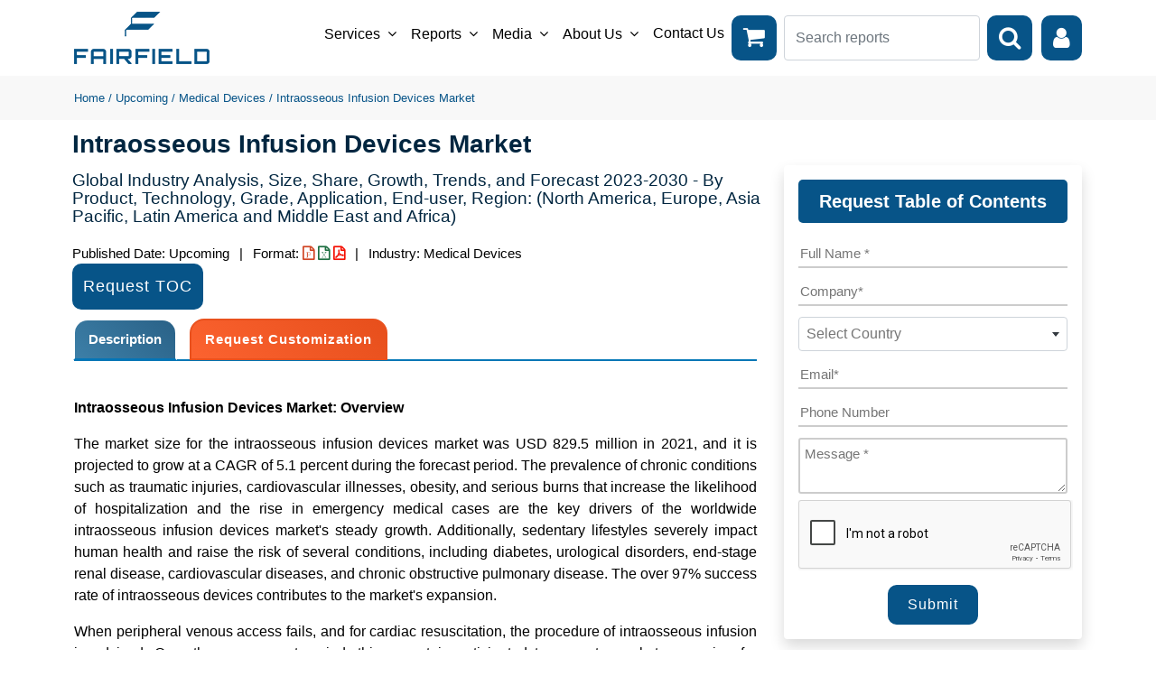

--- FILE ---
content_type: text/html; charset=UTF-8
request_url: https://www.fairfieldmarketresearch.com/report/intraosseous-infusion-devices-market
body_size: 23636
content:
<!DOCTYPE html>
<html lang="en">
<head>
<meta name="viewport" content="width=device-width, initial-scale=1">
<meta charset="utf-8">
    <meta name="robots" content="index, follow">
				<title>Intraosseous Infusion Devices Market Size, Share, Growth, 2030</title>	
			<meta name="description" content="The market size for the intraosseous infusion devices market was USD 829.5 million in 2021, and it is projected to grow at a CAGR of 5.1 percent during the forecast period. " />
			<meta name="keywords" content="Fairfield Market Research, Intraosseous Infusion Devices Market, Intraosseous Infusion Devices Market Demand, Intraosseous Infusion Devices Market Growth, Intraosseous Infusion Devices Market Revenue, Intraosseous Infusion Devices Market Share, Intraosseous Infusion Devices Market Size, Intraosseous Infusion Devices Market Trends, " />
			
		    	
    <meta name="theme-color" content="#0375b7">
    
    <!-- Canonical Tags -->
    <link rel="canonical" href="https://www.fairfieldmarketresearch.com/report/intraosseous-infusion-devices-market" />
    <link rel="manifest" href="https://www.fairfieldmarketresearch.com/manifest.json">
    <link rel="icon" href="https://www.fairfieldmarketresearch.com/public/favicon.ico" type="image/ico">

     
	<link rel="icon" type="image/png" sizes="32x32" href="https://www.fairfieldmarketresearch.com/public/assets/images/favicon-32.png">
    
    <!-- Facebook Meta Tags -->
    <meta property="og:url" content="https://www.fairfieldmarketresearch.com">
    <meta property="og:type" content="website">
    <meta property="og:title" content="Intraosseous Infusion Devices Market Size, Share, Growth, 2030">
    <meta property="og:description" content="The market size for the intraosseous infusion devices market was USD 829.5 million in 2021, and it is projected to grow at a CAGR of 5.1 percent during the forecast period. ">
    <meta property="og:image" content="https://www.fairfieldmarketresearch.com/public/assets/images/logo.png">

    <!-- Twitter Meta Tags -->
    <meta name="twitter:card" content="The market size for the intraosseous infusion devices market was USD 829.5 million in 2021, and it is projected to grow at a CAGR of 5.1 percent during the forecast period. ">
    <meta property="twitter:domain" content="fairfieldmarketresearch.com">
    <meta property="twitter:url" content="https://www.fairfieldmarketresearch.com">
    <meta name="twitter:title" content="Intraosseous Infusion Devices Market Size, Share, Growth, 2030">
    <meta name="twitter:description" content="The market size for the intraosseous infusion devices market was USD 829.5 million in 2021, and it is projected to grow at a CAGR of 5.1 percent during the forecast period. ">
    <meta name="twitter:image" content="https://www.fairfieldmarketresearch.com/public/assets/images/logo.png">
    <meta name="twitter:site" content="@FairfieldMarket" />

    <!-- Apple touch Icons -->
    <link rel="apple-touch-icon" href="https://www.fairfieldmarketresearch.com/public/assets/images/favicon-32.png" />
    <link rel="apple-touch-icon" sizes="128x128" href="https://www.fairfieldmarketresearch.com/public/assets/images/favicon-128.png" />
    <link rel="apple-touch-icon" sizes="180x180" href="https://www.fairfieldmarketresearch.com/public/assets/images/favicon-180.png" />
    <link rel="apple-touch-icon" sizes="192x192" href="https://www.fairfieldmarketresearch.com/public/assets/images/favicon-192.png" />

   
    
    <link rel="preload" href="https://www.fairfieldmarketresearch.com/public/assets/plugins/bootstrap-5.0.2-dist/css/bootstrap.min.css" as="style"
        onload="this.onload=null;this.rel='stylesheet'">
        <link rel="stylesheet" href="https://www.fairfieldmarketresearch.com/public/assets/plugins/bootstrap-5.0.2-dist/css/bootstrap.min.css">

        <link rel="preload" href="https://cdnjs.cloudflare.com/ajax/libs/jqueryui/1.12.1/jquery-ui.min.css" as="style" onload="this.rel='stylesheet'">
        <noscript>
        <link rel="stylesheet" href="https://cdnjs.cloudflare.com/ajax/libs/jqueryui/1.12.1/jquery-ui.min.css">
        </noscript>

    <link rel="preload" href="https://www.fairfieldmarketresearch.com/public/assets/plugins/select2/css/select2.min.css" as="style"
        onload="this.onload=null;this.rel='stylesheet'">
    
        <link rel="stylesheet" href="https://www.fairfieldmarketresearch.com/public/assets/plugins/select2/css/select2.min.css">
    
    <link rel="preload"
        href="https://www.fairfieldmarketresearch.com/public/assets/plugins/select2-bootstrap4-theme/select2-bootstrap4.min.css"
        as="style" onload="this.onload=null;this.rel='stylesheet'">
    
    <link rel="stylesheet"
        href="https://www.fairfieldmarketresearch.com/public/assets/plugins/select2-bootstrap4-theme/select2-bootstrap4.min.css">

    <link rel="preload" href="https://cdnjs.cloudflare.com/ajax/libs/font-awesome/4.7.0/css/font-awesome.css" as="style" onload="this.rel='stylesheet'">
    <noscript>
    <link rel="stylesheet" href="https://cdnjs.cloudflare.com/ajax/libs/font-awesome/4.7.0/css/font-awesome.css">
    </noscript>

    

    
    <!-- Custom Style -->
    <link rel="preload" href="https://www.fairfieldmarketresearch.com/public/assets/css/custom.css" as="style"
        onload="this.onload=null;this.rel='stylesheet'">
    
        <link rel="stylesheet" href="https://www.fairfieldmarketresearch.com/public/assets/css/custom.css">
    
    <link rel="preload" href="https://www.fairfieldmarketresearch.com/public/assets/css/custom-web.css" as="style"
        onload="this.onload=null;this.rel='stylesheet'">
    
        <link rel="stylesheet" href="https://www.fairfieldmarketresearch.com/public/assets/css/custom-web.css">
    

    
    <!-- Cookies Policy -->
    <!--<link rel="preload" href="https://cdn.jsdelivr.net/npm/cookieconsent@3/build/cookieconsent.min.css" as="style"
        onload="this.onload=null;this.rel='stylesheet'">
    
        <link rel="stylesheet" href="https://cdn.jsdelivr.net/npm/cookieconsent@3/build/cookieconsent.min.css">-->

    <script>
    let siteUrl = "https://www.fairfieldmarketresearch.com/";
    let baseUrl = "https://www.fairfieldmarketresearch.com";
    
    </script>
            <script async src="https://code.jquery.com/jquery-3.6.0.min.js"></script>
    <!-- Global site tag (gtag.js) - Google Analytics -->
<script async src="https://www.googletagmanager.com/gtag/js?id=UA-167879111-1"></script>
<script>
  window.dataLayer = window.dataLayer || [];
  function gtag(){dataLayer.push(arguments);}
  gtag('js', new Date());

  gtag('config', 'UA-167879111-1');
</script>

</head>

<body class="home">
    <header>
        <nav class="navbar navbar-expand-lg">
            <div class="container-xl">
                <a class="navbar-brand" href="https://www.fairfieldmarketresearch.com"><img
                        src="https://www.fairfieldmarketresearch.com/public/assets/images/logo.png" alt="Logo" width="150px"
                        height="58px" /></a>
                <button class="navbar-toggler" type="button" data-bs-toggle="collapse"
                    data-bs-target="#navbarSupportedContent" aria-controls="navbarSupportedContent"
                    aria-expanded="false" aria-label="Toggle navigation">
                    <span class="navbar-toggler-icon d-flex align-items-center justify-content-center"><i
                            class="fa fa-bars" aria-hidden="true"></i></span>
                </button>
                <div class="collapse navbar-collapse" id="navbarSupportedContent">
                    <ul class="navbar-nav ms-auto mb-2 me-2 mb-lg-0">
                        <li class="nav-item dropdown ">
                            <a class="nav-link dropdown-toggle" href="#" id="serviceDropdown" role="button"
                                data-bs-toggle="dropdown" aria-expanded="false" data-bs-hover="dropdown">
                                Services
                            </a>
                            <ul class="dropdown-menu" aria-labelledby="serviceDropdown">
                                                                                                                                                                                                                                                                                                                                                                                                                                                                                                                                                                                                                                                                                                                                                                                                                                                                                                                                                                                                                                                                                                                                                                                                                                                                                                                                                                                                                                                                                                                                                                                                                                                                                                                                                                                                                                                                                                                                                                                                                                                                                                                                                                                                                                                                                                                                                                                                                                                                                                                                                                                                                                                                                                                                                                                                                                                                                                                                                                                                                                                                                                                                                                                                                                                                                                                                                                                                                                                                                                                                                                                                                                                                                                                                                                                                                                                                                                                                                                                                                                                                                                                                                                                                                                                                                                                                                                                                                                                                                                                                                                                                                                                                                                                                                                                                                                                                                                                                                                                                                                                                                                                                                                                                                                                                                                                                                                                                                                                                                                                                                                                                                                                                                                                                                                                                                                                                                                                                                                                                                                                                                                                                                                                                                                                                                                                                                                                                                                                                                                                                                                                                                                                                                                                                                                                                                                                                                                                                                                                                                                                                                                                                                                                                                                                                                                                                                                                                                                                                                                                                                                                                                                                                                                                                                                                                                                                                                                                                                                                                                                                                                                                                                                                                                                                                                                                                                                                                                                                                                                                                                                                                                                                                                                                                                                                                                                                                                                                                                                                                                                                                                                                                                                                                                                                                                                                                                                                                                                                                                                                                                                                                                                                                                                                                                                                                                                                                                                                                                                                                                                                                                                                                                                                                                                                                                                                                                                                                                                                                                                                                                                                                                                                                                                                                                                                                                                                                                                                                                                                                                                                                                                                                                                                                                                                                                                                                                                                                                                                                                                                                                                                                                                                                                                                                                                                                                                                                                                                                                                                                                                                                                                                                                                                                                                                                                                                                                                                                                                                                                                                                                                                                                                                                                                                                                                                                                                                                                                                                                                                                                                                                                                                                                                                                                                                                                                                                                                                                                                                                                                                                                                                                                                                                                                                                                                                                                                                                                                                                                                                                                                                                                                                                                                                                                                                                                                                                                                                                                                                                                                                                                                                                                                                                                                                                                                                                                                                                                                                                                                                                                                                                                                                                                                                                                                                                                                                                                                                                                                                                                                                                                                                                                                                                                                                                                                                                                                                                                                                                                                                                                                                                                                                                                                                                                                                                                                                                                                                                                                                                                                                                                                                                                                                                                                                                                                                                                                                                                                                                                                                                                                                                                                                                                                                                                                                                                                                                                                                                                                                                                                                                                                                                                                                                                                                                                                                                                                                                                                                                                                                                                                                                                                                                                                                                                                                                                                                                                                                                                                                                                                                                                                                                                                                                                                                                                                                                                                                                                                                                                                                                                                                                                                                                                                                                                                                                                                                                                                                                                                                                                                                                                                                                                                                                                                                                                                                                                                                                                                                                                                                                                                                                                                                                                                                                                                                                                                                                                                                                                                                                                                                                                                                                                                                                                                                                                                                                                                                                                                                                                                                                                                                                                                                                                                                                                                                                                                                                                                                                                                                                                                                                                                                                                                                                                                                                                                                                                                                                                                                                                                                                                                                                                                                                                                                                                                                                                                                                                                                                                                                                                                                                                                                                                                                                                                                                                                                                                                                                                                                                                                                                                                                                                                                                                                                                                                                                                                                                                                                                                                                                                                                                                                                                                                                                                                                                                                                                                                                                                                                                                                                                                                                                                                                                                                                                                                                                                                                                                                                                                                                                                                                                                                                                                                                                                                                                                                                                                                                                                                                                                                                                                                                                                                                                                                                                                                                                                                                                                                                                                                                                                                                                                                                                                                                                                                                                                                                                                                                                                                                                                                                                                                                                                                                                                                                                                                                                                                                                                                                                                                                                                                                                                                                                                                                                                                                                                                                                                                                                                                                                                                                                                                                                                                                                                                                                                                                                                                                                                                                                                                                                                                                                                                                                                                                                                                                                                                                                                                                                                                                                                                                                                                                                                                                                                                                                                                                                                                                                                                                                                                                                                                                                                                                                                                                                                                                                                                                                                                                                                                                                                                                                                                                                                                                                                                                                                                                                                                                                                                                                                                                                                                                                                                                                                                                                                                                                                                                                                                                                                                                                                                                                                                                                                                                                                                                                                                                                                                                                                                                                                                                                                                                                                                                                                                                                                                                                                                                                                                                                                                                                                                                                                                                                                                                                                                                                                                                                                                                                                                                                                                                                                                                                                                                                                                                                                                                                                                                                                                                                                                                                                                                                                                                                                                                                                                                                                                                                                                                                                                                                                                                                                                                                                                                                                                                                                                                                                                                                                                                                                                                                                                                                                                                                                                                                                                                                                                                                                                                                                                                                                                                                                                                                                                                                                                                                                                                                                                                                                                                                                                                                                                                                                                                                                                                                                                                                                                                                                                                                                                                                                                                                                                                                                                                                                                                                                                                                                                                                                                                                                                                                                                                                                                                                                                                                                                                                                                                                                                                                                                                                                                                                                                                                                                                                                                                                                                                                                                                                                                                                                                                                                                                                                                                                                                                                                                                                                                                                                                                                                                                                                                                                                                                                                                                                                                                                                                                                                                                                                                                                                                                                                                                                                                                                                                                                                                                                                                                                                                                                                                                                                                                                                                                                                                                                                                                                                                                                                                                                                                                                                                                                                                                                                                                                                                                                                                                                                                                                                                                                                                                                                                                                                                                                                                                                                                                                                                                                                                                                                                                                                                                                                                                                                                                                                                                                                                                                                                                                                                                                                                                                                                                                                                                                                                                                                                                                                                                                                                                                                                                                                                                                                                                                                                                                                                                                                                                                                                                                                                                                                                                                                                                                                                                                                                                                                                                                                                                                                                                                                                                                                                                                                                                                                                                                                                                                                                                                                                                                                                                                                                                                                                                                                                                                                                                                                                                                                                                                                                                                                                                                                                                                                                                                                                                                                                                                                                                                                                                                                                                                                                                                                                                                                                                                                                                                                                                                                                                                                                                                                                                                                                                                                                                                                                                                                                                                                                                                                                                                                                                                                                                                                                                                                                                                                                                                                                                                                                                                                                                                                                                                                                                                                                                                                                                                                                                                                                                                                                                                                                                                                                                                                                                                                                                                                                                                                                                                                                                                                                                                                                                                                                                                                                                                                                                                                                                                                                                                                                                                                                                                                                                                                                                                                                                                                                                                                                                                                                                                                                                                                                                                                                                                                                                                                                                                                                                                                                                                                                                                                                                                                                                                                                                                                                                                                                                                                                                                                                                                                                                                                                                                                                                                                                                                                                                                                                                                                                                                                                                                                                                                                                                                                                                                                                                                                                                                                                                                                                                                                                                                                                                                                                                                                                                                                                                                                                                                                                                                                                                                                                                                                                                                                                                                                                                                                                                                                                                                                                                                                                                                                                                                                                                                                                                                                                                                                                                                                                                                                                                                                                                                                                                                                                                                                                                                                                                                                                                                                                                                                                                                                                                                                                                                                                                                                                                                                                                                                                                                                                                                                                                                                                                                                                                                                                                                                                                                                                                                                                                                                                                                                                                                                                                                                                                                                                                                                                                                                                                                                                                                                                                                                                                                                                                                                                                                                                                                                                                                                                                                                                                                                                                                                                                                                                                                                                                                                                                                                                                                                                                                                                                                                                                                                                                                                                                                                                                                                                                                                                                                                                                                                                                                                                                                                                                                                                                                                                                                                                                                                                                                                                                                                                                                                                                                                                                                                                                                                                                                                                                                                                                                                                                                                                                                                                                                                                                                                                                                                                                                                                                                                                                                                                                                                                                                                                                                                                                                                                                                                                                                                                                                                                                                                                                                                                                                                                                                                                                                                                                                                                                                                                                                                                                                                                                                                                                                                                                                                                                                                                                                                                                                                                                                                                                                                                                                                                                                                                                                                                                                                                                                                                                                                                                                                                                                                                                                                                                                                                                                                                                                                                                                                                                                                                                                                                                                                                                                                                                                                                                                                                                                                                                                                                                                                                                                                                                                                                                                                                                                                                                                                                                                                                                                                                                                                                                                                                                                                                                                                                                                                                                                                                                                                                                                                                                                                                                                                                                                                                                                                                                                                                                                                                                                                                                                                                                                                                                                                                                                                                                                                                                                                                                                                                                                                                                                                                                                                                                                                                                                                                                                                                                                                                                                                                                                                                                                                                                                                                                                                                                                                                                                                                                                                                                                                                                                                                                                                                                                                                                                                                                                                                                                                                                                                                                                                                                                                                                                                                                                                                                                                                                                                                                                                                                                                                                                                                                                                                                                                                                                                                                                                                                                                                                                                                                                                                                                                                                                                                                                                                                                                                                                                                                                                                                                                                                                                                                                                                                                                                                                                                                                                                                                                                                                                                                                                                                                                                                                                                                                                                                                                                                                                                                                                                                                                                                                                                                                                                                                                                                                                                                                                                                                                                                                                                                                                                                                                                                                                                                                                                                                                                                                                                                                                                                                                                                                                                                                                                                                                                                                                                                                                                                                                                                                                                                                                                                                                                                                                                                                                                                                                                                                                                                                                                                                                                                                                                                                                                                                                                                                                                                                                                                                                                                                                                                                                                                                                                                                                                                                                                                                                                                                                                                                                                                                                                                                                                                                                                                                                                                                                                                                                                                                                                                                                                                                                                                                                                                                                                                                                                                                                                                                                                                                                                                                                                                                                                                                                                                                                                                                                                                                                                                                                                                                                                                                                                                                                                                                                                                                                                                                                                                                                                                                                                                                                                                                                                                                                                                                                                                                                                                                                                                                                                <li><a class="dropdown-item"
                                        href="https://www.fairfieldmarketresearch.com/solution/subscription-services">Subscription Services</a>
                                </li>
                                                                                                                                                                                                                                                                                                                                                                                                                                                                                                                                                                                                                                                                                                                                                                                                                                                                                                                                                                                                                                                                                                                                                                                                                                                                                                                                                                                                                                                                                                                                                                                                                                                                                                                                                                                                                                                                                                                                                                                                                                                                                                                                                                                                                                                                                                                                                                                                                                                                                                                                                                                                                                                                                                                                                                                                                                                                                                                                                                                                                                                                                                                                                                                                                                                                                                                                                                                                                                                                                                                                                                                                                                                                                                                                                                                                                                                                                                                                                                                                                                                                                                                                                                                                                                                                                                                                                                                                                                                                                                                                                                                                                                                                                                                                                                                                                                                                                                                                                                                                                                                                                                                                                                                                                                                                                                                                                                                                                                                                                                                                                                                                                                                                                                                                                                                                                                                                                                                                                                                                                                                                                                                                                                                                                                                                                                                                                                                                                                                                                                                                                                                                                                                                                                                                                                                                                                                                                                                                                                                                                                                                                                                                                                                                                                                                                                                                                                                                                                                                                                                                                                                                                                                                                                                                                                                                                                                                                                                                                                                                                                                                                                                                                                                                                                                                                                                                                                                                                                                                                                                                                                                                                                                                                                                                                                                                                                <li><a class="dropdown-item"
                                        href="https://www.fairfieldmarketresearch.com/solution/market-research-reports">Market Research Reports</a>
                                </li>
                                                                                                                                                                                                                                <li><a class="dropdown-item"
                                        href="https://www.fairfieldmarketresearch.com/solution/consulting-services">Consulting Services</a>
                                </li>
                                                                                                                                                                                                                                <li><a class="dropdown-item"
                                        href="https://www.fairfieldmarketresearch.com/solution/custom-research">Custom Research</a>
                                </li>
                                                                                                                                                                                                                                                                                                                                                                                                                            </ul>
                        </li>
                        <li class="nav-item dropdown ">
                            <a class="nav-link dropdown-toggle" href="#" id="industryDropdown" role="button"
                                data-bs-toggle="dropdown" aria-expanded="false">
                                Reports
                            </a>
                            <ul class="dropdown-menu" aria-labelledby="industryDropdown">
                                <li><a class="dropdown-item" href="https://www.fairfieldmarketresearch.com/industry/all">All
                                        Reports</a></li>
                                <li>
                                    <hr class="dropdown-divider">
                                </li>
                                                                                                                                                                                                                                                                                                                                                                                                                                                                                                                                                                                                                                                                                                                                                                                                                                                                                                                                                                                                                                                                                                                                                                                                                                                                                                                                                                                                                                                                                                                                                                                                                                                                                                                                                                                                                                                                                                                                                                                                                                                                                                                                                                                                                                                                                                                                                                                                                                                                                                                                                                                                                                                                                                                                                                                                                                                                                                                                                                                                                                                                                                                                                                                                                                                                                                                                                                                                                                                                                                                                                                                                                                                                                                                                                                                                                                                                                                                                                                                                                                                                                                                                                                                                                                                                                                                                                                                                                                                                                                                                                                                                                                                                                                                                                                                                                                                                                                                                                                                                                                                                                                                                                                                                                                                                                                                                                                                                                                                                                                                                                                                                                                                                                                                                                                                                                                                                                                                                                                                                                                                                                                                                                                                                                                                                                                                                                                                                                                                                                                                                                                                                                                                                                                                                                                                                                                                                                                                                                                                                                                                                                                                                                                                                                                                                                                                                                                                                                                                                                                                                                                                                                                                                                                                                                                                                                                                                                                                                                                                                                                                                                                                                                                                                                                                                                                                                                                                                                                                                                                                                                                                                                                                                                                                                                                                                                                                                                                                                                                                                                                                                                                                                                                                                                                                                                                                                                                                                                                                                                                                                                                                                                                                                                                                                                                                                                                                                                                                                                                                                                                                                                                                                                                                                                                                                                                                                                                                                                                                                                                                                                                                                                                                                                                                                                                                                                                                                                                                                                                                                                                                                                                                                                                                                                                                                                                                                                                                                                                                                                                                                                                                                                                                                                                                                                                                                                                                                                                                                                                                                                                                                                                                                                                                                                                                                                                                                                                                                                                                                                                                                                                                                                                                                                                                                                                                                                                                                                                                                                                                                                                                                                                                                                                                                                                                                                                                                                                                                                                                                                                                                                                                                                                                                                                                                                                                                                                                                                                                                                                                                                                                                                                                                                                                                                                                                                                                                                                                                                                                                                                                                                                                                                                                                                                                                                                                                                                                                                                                                                                                                                                                                                                                                                                                                                                                                                                                                                                                                                                                                                                                                                                                                                                                                                                                                                                                                                                                                                                                                                                                                                                                                                                                                                                                                                                                                                                                                                                                                                                                                                                                                                                                                                                                                                                                                                                                                                                                                                                                                                                                                                                                                                                                                                                                                                                                                                                                                                                                                                                                                                                                                                                                                                                                                                                                                                                                                                                                                                                                                                                                                                                                                                                                                                                                                                                                                                                                                                                                                                                                                                                                                                                                                                                                                                                                                                                                                                                                                                                                                                                                                                                                                                                                                                                                                                                                                                                                                                                                                                                                                                                                                                                                                                                                                                                                                                                                                                                                                                                                                                                                                                                                                                                                                                                                                                                                                                                                                                                                                                                                                                                                                                                                                                                                                                                                                                                                                                                                                                                                                                                                                                                                                                                                                                                                                                                                                                                                                                                                                                                                                                                                                                                                                                                                                                                                                                                                                                                                                                                                                                                                                                                                                                                                                                                                                                                                                                                                                                                                                                                                                                                                                                                                                                                                                                                                                                                                                                                                                                                                                                                                                                                                                                                                                                                                                                                                                                                                                                                                                                                                                                                                                                                                                                                                                                                                                                                                                                                                                                                                                                                                                                                                                                                                                                                                                                                                                                                                                                                                                                                                                                                                                                                                                                                                                                                                                                                                                                                                                                                                                                                                                                                                                                                                                                                                                                                                                                                                                                                                                                                                                                                                                                                                                                                                                                                                                                                                                                                                                                                                                                                                                                                                                                                                                                                                                                                                                                                                                                                                                                                                                                                                                                                                                                                                                                                                                                                                                                                                                                                                                                                                                                                                                                                                                                                                                                                                                                                                                                                                                                                                                                                                                                                                                                                                                                                                                                                                                                                                                                                                                                                                                                                                                                                                                                                                                                                                                                                                                                                                                                                                                                                                                                                                                                                                                                                                                                                                                                                                                                                                                                                                                                                                                                                                                                                                                                                                                                                                                                                                                                                                                                                                                                                                                                                                                                                                                                                                                                                                                                                                                                                                                                                                                                                                                                                                                                                                                                                                                                                                                                                                                                                                                                                                                                                                                                                                                                                                                                                                                                                                                                                                                                                                                                                                                                                                                                                                                                                                                                                                                                                                                                                                                                                                                                                                                                                                                                                                                                                                                                                                                                                                                                                                                                                                                                                                                                                                                                                                                                                                                                                                                                                                                                                                                                                                                                                                                                                                                                                                                                                                                                                                                                                                                                                                                                                                                                                                                                                                                                                                                                                                                                                                                                                                                                                                                                                                                                                                                                                                                                                                                                                                                                                                                                                                                                                                                                                                                                                                                                                                                                                                                                                                                                                                                                                                                                                                                                                                                                                                                                                                                                                                                                                                                                                                                                                                                                                                                                                                                                                                                                                                                                                                                                                                                                                                                                                                                                                                                                                                                                                                                                                                                                                                                                                                                                                                                                                                                                                                                                                                                                                                                                                                                                                                                                                                                                                                                                                                                                                                                                                                                                                                                                                                                                                                                                                                                                                                                                                                                                                                                                                                                                                                                                                                                                                                                                                                                                                                                                                                                                                                                                                                                                                                                                                                                                                                                                                                                                                                                                                                                                                                                                                                                                                                                                                                                                                                                                                                                                                                                                                                                                                                                                                                                                                                                                                                                                                                                                                                                                                                                                                                                                                                                                                                                                                                                                                                                                                                                                                                                                                                                                                                                                                                                                                                                                                                                                                                                                                                                                                                                                                                                                                                                                                                                                                                                                                                                                                                                                                                                                                                                                                                                                                                                                                                                                                                                                                                                                                                                                                                                                                                                                                                                                                                                                                                                                                                                                                                                                                                                                                                                                                                                                                                                                                                                                                                                                                                                                                                                                                                                                                                                                                                                                                                                                                                                                                                                                                                                                                                                                                                                                                                                                                                                                                                                                                                                                                                                                                                                                                                                                                                                                                                                                                                                                                                                                                                                                                                                                                                                                                                                                                                                                                                                                                                                                                                                                                                                                                                                                                                                                                                                                                                                                                                                                                                                                                                                                                                                                                                                                                                                                                                                                                                                                                                                                                                                                                                                                                                                                                                                                                                                                                                                                                                                                                                                                                                                                                                                                                                                                                                                                                                                                                                                                                                                                                                                                                                                                                                                                                                                                                                                                                                                                                                                                                                                                                                                                                                                                                                                                                                                                                                                                                                                                                                                                                                                                                                                                                                                                                                                                                                                                                                                                                                                                                                                                                                                                                                                                                                                                                                                                                                                                                                                                                                                                                                                                                                                                                                                                                                                                                                                                                                                                                                                                                                                                                                                                                                                                                                                                                                                                                                                                                                                                                                                                                                                                                                                                                                                                                                                                                                                                                                                                                                                                                                                                                                                                                                                                                                                                                                                                                                                                                                                                                                                                                                                                                                                                                                                                                                                                                                                                                                                                                                                                                                                                                                                                                                                                                                                                                                                                                                                                                                                                                                                                                                                                                                                                                                                                                                                                                                                                                                                                                                                                                                                                                                                                                                                                                                                                                                                                                                                                                                                                                                                                                                                                                                                                                                                                                                                                                                                                                                                                                                                                                                                                                                                                                                                                                                                                                                                                                                                                                                                                                                                                                                                                                                                                                                                                                                                                                                                                                                                                                                                                                                                                                                                                                                                                                                                                                                                                                                                                                                                                                                                                                                                                                                                                                                                                                                                                                                                                                                                                                                                                                                                                                                                                                                                                                                                                                                                                                                                                                                                                                                                                                                                                                                                                                                                                                                                                                                                                                                                                                                                                                                                                                                                                                                                                                                                                                                                                                                                                                                                                                                                                                                                                                                                                                                                                                                                                                                                                                                                                                                                                                                                                                                                                                                                                                                                                                                                                                                                                                                                                                                                                                                                                                                                                                                                                                                                                                                                                                                                                                                                                                                                                                                                                                                                                                                                                                                                                                                                                                                                                                                                                                                                                                                                                                                                                                                                                                                                                                                                                                                                                                                                                                                                                                                                                                                                                                                                                                                                                                                                                                                                                                                                                                                                                                                                                                                                                                                                                                                                                                                                                                                                                                                                                                                                                                                                                                                                                                                                                                                                                                                                                                                                                                                                                                                                                                                                                                                                                                                                                                                                                                                                                                                                                                                                                                                                                                                                                                                                                                                                                                                                                                                                                                                                                                                                                                                                                                                                                                                                                                                                                                                                                                                                                                                                                                                                                                                                                                                                                                                                                                                                                                                                                                                                                                                                                                                                                                                                                                                                                                                                                                                                                                                                                                                                                                                                                                                                                                                                                                                                                                                                                                                                                                                                                                                                                                                                                                                                                                                                                                                                                                                                                                                                                                                                                                                                                                                                                                                                                                                                                                                                                                                                                                                                                                                                                                                                                                                                                                                                                                                                                                                                                                                                                                                                                                                                                                                                                                                                                                                                                                                                                                                                                                                                                                                                                                                                                                                                                                                                                                                                                                                                                                                                                                                                                                                                                                                                                                                                                                                                                                                                                                                                                                                                                                                                                                                                                                                                                                                                                                                                                                                                                                                                                                                                                                                                                                                                                                                                                                                                                                                                                                                                                                                                                                                                                                                                                                                                                                                                                                                                                                                                                                                                                                                                                                                                                                                                                                                                                                                                                                                                                                                                                                                                                                                                                                                                                                                                                                                                                                                                                                                                                                                                                                                                                                                                                                                                                                                                                                                                                                                                                                                                                                                                                                                                                                                                                                                                                                                                                                                                                                                                                                                                                                                                                                                                                                                                                                                                                                                                                                                                                                                                                                                                                                                                                                                                                                                                                                                                                                                                                                                                                                                                                                                                                                                                                                                                                                                                                                                                                                                                                                                                                                                                                                                                                                                                                                                                                                                                                                                                                                                                                                                                                                                                                                                                                                                                                                                                                                                                                                                                                                                                                                                                                                                                                                                                                                                                                                                                                                                                                                                                                                                                                                                                                                                                                                                                                                                                                                                                                                                                                                                                                                                                                                                                                                                                                                                                                                                                                                                                                                                                                                                                                                                                                                                                                                                                                                                                                                                                                                                                                                                                                                                                                                                                                                                                                                                                                                                                                                                                                                                                                                                                                                                                                                                                                                                                                                                                                                                                                                                                                                                                                                                                                                                                                                                                                                                                                                                                                                                                                                                                                                                                                                                                                                                                                                                                                                                                                                                                                                                                                                                                                                                                                                                                                                                                                                                                                                                                                                                                                                                                                                                                                                                                                                                                                                                                                                                                                                                                                                                                                                                                                                                                                                                                                                                                                                                                                                                                                                <li><a class="dropdown-item"
                                        href="https://www.fairfieldmarketresearch.com/industry/medical-devices-industry">Medical Devices</a>
                                </li>
                                                                                                                                                                                                                                <li><a class="dropdown-item"
                                        href="https://www.fairfieldmarketresearch.com/industry/chemicals-and-materials">Chemicals & Materials</a>
                                </li>
                                                                                                                                                                                                <li><a class="dropdown-item"
                                        href="https://www.fairfieldmarketresearch.com/industry/metals-and-mining">Metals & Mining</a>
                                </li>
                                                                                                                                                                                                <li><a class="dropdown-item"
                                        href="https://www.fairfieldmarketresearch.com/industry/automotive-and-transport">Automotive & Transport</a>
                                </li>
                                                                                                <li><a class="dropdown-item"
                                        href="https://www.fairfieldmarketresearch.com/industry/pharmaceuticals-and-biotechnology">Pharmaceuticals & Biotechnology</a>
                                </li>
                                                                                                <li><a class="dropdown-item"
                                        href="https://www.fairfieldmarketresearch.com/industry/food-and-beverage">Food & Beverage</a>
                                </li>
                                                                                                <li><a class="dropdown-item"
                                        href="https://www.fairfieldmarketresearch.com/industry/consumer-goods-and-services">Consumer Goods & Services</a>
                                </li>
                                                                                                <li><a class="dropdown-item"
                                        href="https://www.fairfieldmarketresearch.com/industry/energy-and-natural-resources">Energy & Natural Resources</a>
                                </li>
                                                                                                <li><a class="dropdown-item"
                                        href="https://www.fairfieldmarketresearch.com/industry/information-and-communications-technology">Information & Communications Technology</a>
                                </li>
                                                                                                <li><a class="dropdown-item"
                                        href="https://www.fairfieldmarketresearch.com/industry/industrial-automation-and-equipment">Industrial Automation & Equipment</a>
                                </li>
                                                                                                <li><a class="dropdown-item"
                                        href="https://www.fairfieldmarketresearch.com/industry/healthcare">Healthcare IT</a>
                                </li>
                                                                                                                            </ul>
                        </li>
                        <li class="nav-item dropdown ">
                            <a class="nav-link dropdown-toggle" href="#" id="postDropdown" role="button"
                                data-bs-toggle="dropdown" aria-expanded="false">
                                Media
                            </a>
                            <ul class="dropdown-menu" aria-labelledby="postDropdown">
                                <li><a class="dropdown-item" href="https://www.fairfieldmarketresearch.com/media-citations">Media Citations</a></li>
                                <li><a class="dropdown-item" href="https://www.fairfieldmarketresearch.com/press-release">Press Release</a>
                                </li>
                                <li><a class="dropdown-item" href="https://www.fairfieldmarketresearch.com/blog/industry/all">Blog</a></li>
                            </ul>
                        </li>
                        <li class="nav-item dropdown">
                            <a class="nav-link dropdown-toggle" href="#" id="aboutDropdown" role="button"
                                data-bs-toggle="dropdown" aria-expanded="false">
                                About Us
                            </a>
                            <ul class="dropdown-menu" aria-labelledby="aboutDropdown">
                                                                                                                                                                                                                                                                                                                                                                                                                                                                                                                                                                                                                                                                                                                                                                                                                                                                                                                                                                                                                                                                                                                                                                                                                                                                                                                                                                                                                                                                                                                                                                                                                                                                                                                                                                                                                                                                                                                                                                                                                                                                                                                                                                                                                                                                                                                                                                                                                                                                                                                                                                                                                                                                                                                                                                                                                                                                                                                                                                                                                                                                                                                                                                                                                                                                                                                                                                                                                                                                                                                                                                                                                                                                                                                                                                                                                                                                                                                                                                                                                                                                                                                                                                                                                                                                                                                                                                                                                                                                                                                                                                                                                                                                                                                                                                                                                                                                                                                                                                                                                                                                                                                                                                                                                                                                                                                                                                                                                                                                                                                                                                                                                                                                                                                                                                                                                                                                                                                                                                                                                                                                                                                                                                                                                                                                                                                                                                                                                                                                                                                                                                                                                                                                                                                                                                                                                                                                                                                                                                                                                                                                                                                                                                                                                                                                                                                                                                                                                                                                                                                                                                                                                                                                                                                                                                                                                                                                                                                                                                                                                                                                                                                                                                                                                                                                                                                                                                                                                                                                                                                                                                                                                                                                                                                                                                                                                                                                                                                                                                                                                                                                                                                                                                                                                                                                                                                                                                                                                                                                                                                                                                                                                                                                                                                                                                                                                                                                                                                                                                                                                                                                                                                                                                                                                                                                                                                                                                                                                                                                                                                                                                                                                                                                                                                                                                                                                                                                                                                                                                                                                                                                                                                                                                                                                                                                                                                                                                                                                                                                                                                                                                                                                                                                                                                                                                                                                                                                                                                                                                                                                                                                                                                                                                                                                                                                                                                                                                                                                                                                                                                                                                                                                                                                                                                                                                                                                                                                                                                                                                                                                                                                                                                                                                                                                                                                                                                                                                                                                                                                                                                                                                                                                                                                                                                                                                                                                                                                                                                                                                                                                                                                                                                                                                                                                                                                                                                                                                                                                                                                                                                                                                                                                                                                                                                                                                                                                                                                                                                                                                                                                                                                                                                                                                                                                                                                                                                                                                                                                                                                                                                                                                                                                                                                                                                                                                                                                                                                                                                                                                                                                                                                                                                                                                                                                                                                                                                                                                                                                                                                                                                                                                                                                                                                                                                                                                                                                                                                                                                                                                                                                                                                                                                                                                                                                                                                                                                                                                                                                                                                                                                                                                                                                                                                                                                                                                                                                                                                                                                                                                                                                                                                                                                                                                                                                                                                                                                                                                                                                                                                                                                                                                                                                                                                                                                                                                                                                                                                                                                                                                                                                                                                                                                                                                                                                                                                                                                                                                                                                                                                                                                                                                                                                                                                                                                                                                                                                                                                                                                                                                                                                                                                                                                                                                                                                                                                                                                                                                                                                                                                                                                                                                                                                                                                                                                                                                                                                                                                                                                                                                                                                                                                                                                                                                                                                                                                                                                                                                                                                                                                                                                                                                                                                                                                                                                                                                                                                                                                                                                                                                                                                                                                                                                                                                                                                                                                                                                                                                                                                                                                                                                                                                                                                                                                                                                                                                                                                                                                                                                                                                                                                                                                                                                                                                                                                                                                                                                                                                                                                                                                                                                                                                                                                                                                                                                                                                                                                                                                                                                                                                                                                                                                                                                                                                                                                                                                                                                                                                                                                                                                                                                                                                                                                                                                                                                                                                                                                                                                                                                                                                                                                                                                                                                                                                                                                                                                                                                                                                                                                                                                                                                                                                                                                                                                                                                                                                                                                                                                                                                                                                                                                                                                                                                                                                                                                                                                                                                                                                                                                                                                                                                                                                                                                                                                                                                                                                                                                                                                                                                                                                                                                                                                                                                                                                                                                                                                                                                                                                                                                                                                                                                                                                                                                                                                                                                                                                                                                                                                                                                                                                                                                                                                                                                                                                                                                                                                                                                                                                                                                                                                                                                                                                                                                                                                                                                                                                                                                                                                                                                                                                                                                                                                                                                                                                                                                                                                                                                                                                                                                                                                                                                                                                                                                                                                                                                                                                                                                                                                                                                                                                                                                                                                                                                                                                                                                                                                                                                                                                                                                                                                                                                                                                                                                                                                                                                                                                                                                                                                                                                                                                                                                                                                                                                                                                                                                                                                                                                                                                                                                                                                                                                                                                                                                                                                                                                                                                                                                                                                                                                                                                                                                                                                                                                                                                                                                                                                                                                                                                                                                                                                                                                                                                                                                                                                                                                                                                                                                                                                                                                                                                                                                                                                                                                                                                                                                                                                                                                                                                                                                                                                                                                                                                                                                                                                                                                                                                                                                                                                                                                                                                                                                                                                                                                                                                                                                                                                                                                                                                                                                                                                                                                                                                                                                                                                                                                                                                                                                                                                                                                                                                                                                                                                                                                                                                                                                                                                                                                                                                                                                                                                                                                                                                                                                                                                                                                                                                                                                                                                                                                                                                                                                                                                                                                                                                                                                                                                                                                                                                                                                                                                                                                                                                                                                                                                                                                                                                                                                                                                                                                                                                                                                                                                                                                                                                                                                                                                                                                                                                                                                                                                                                                                                                                                                                                                                                                                                                                                                                                                                                                                                                                                                                                                                                                                                                                                                                                                                                                                                                                                                                                                                                                                                                                                                                                                                                                                                                                                                                                                                                                                                                                                                                                                                                                                                                                                                                                                                                                                                                                                                                                                                                                                                                                                                                                                                                                                                                                                                                                                                                                                                                                                                                                                                                                                                                                                                                                                                                                                                                                                                                                                                                                                                                                                                                                                                                                                                                                                                                                                                                                                                                                                                                                                                                                                                                                                                                                                                                                                                                                                                                                                                                                                                                                                                                                                                                                                                                                                                                                                                                                                                                                                                                                                                                                                                                                                                                                                                                                                                                                                                                                                                                                                                                                                                                                                                                                                                                                                                                                                                                                                                                                                                                                                                                                                                                                                                                                                                                                                                                                                                                                                                                                                                                                                                                                                                                                                                                                                                                                                                                                                                                                                                                                                                                                                                                                                                                                                                                                                                                                                                                                                                                                                                                                                                                                                                                                                                                                                                                                                                                                                                                                                                                                                                                                                                                                                                                                                                                                                                                                                                                                                                                                                                                                                                                                                                                                                                                                                                                                                                                                                                                                                                                                                                                                                                                                                                                                                                                                                                                                                                                                                                                                                                                                                                                                                                                                                                                                                                                                                                                                                                                                                                                                                                                                                                                                                                                                                                                                                                                                                                                                                                                                                                                                                                                                                                                                                                                                                                                                                                                                                                                                                                                                                                                                                                                                                                                                                                                                                                                                                                                                                                                                                                                                                                                                                                                                                                                                                                                                                                                                                                                                                                                                                                                                                                                                                                                                                                                                                                                                                                                                                                                                                                                                                                                                                                                                                                                                                                                                                                                                                                                                                                                                                                                                                                                                                                                                                                                                                                                                                                                                                                                                                                                                                                                                                                                                                                                                                                                                                                                                                                                                                                                                                                                                                                                                                                                                                                                                                                                                                                                                                                                                                                                                                                                                                                                                                                                                                                                                                                                                                                                                                                                                                                                                                                                                                                                                                                                                                                                                                                                                                                                                                                                                                                                                                                                                                                                                                                                                                                                                                                                                                                                                                                                                                                                                                                                                                                                                                                                                                                                                                                                                                                                                                                                                                                                                                                                                                                                                                                                                                                                                                                                                                                                                                                                                                                                                                                                                                                                                                                                                                                                                                                                                                                                                                                                                                                                                                                                                                                                                                                                                                                                                                                                                                                                                                                                                                                                                                                                                                                                                                                                                                                                                                                                                                                                                                                                                                                                                                                                                                                                                                                                                                                                                                                                                                                                                                                                                                                                                                                                                                                                                                                                                                                                                                                                                                                                                                                                                                                                                                                                                                                                                                                                                                                                                                                                                                                                                                                                                                                                                                                                                                                                                                                                                                                                                                                                                                                                                                                                                                                                                                                                                                                                                                                                                                                                                                                                                                                                                                                                                                                                                                                                                                                                                                                                                                                                                                                                                                                                                                                                                                                                                                                                                                                                                                                                                                                                                                                                                                                                                                                                                                                                                                                                                                                                                                                                                                                                                                                                                                                                                                                                                                                                                                                                                                                                                                                                                                                                                                                                                                                                                                                                                                                                                                                                                                                                                                                                                                                                                                                                                                                                                                                                                                                                                                                                                                                                                                                                                                                                                                                                                                                                                                                                                                                                                                                                                                                                                                                                                                                                                                                                                                                                                                                                                                                                                                                                                                                                                                                                                                                                                                                                                                                                                                                                                                                                                                                                                                                                                                                                                                                                                                                                                                                                                                                                                                                                                                                                                                                                                                                                                                                                                                                                                                                                                                                                                                                                                                                                                                                                                                                                                                                                                                                                                                                                                                                                                                                                                                                                                                                                                                                                                                                                                                                                                                                                                                                                                                                                                                                                                                                                                                                                                                                                                                                                                                                                                                                                                                                                                                                                                                                                                                                                                                                                                                                                                                                                                                                                                                                                                                                                                                                                                                                                                                                                                                                                                                                                                                                                                                                                                                                                                                                                                                                                                                                                                                                                                                                                                                                                                                                                                                                                                                                                                                                                                                                                                                                                                                                                                                                                                                                                                                                                                                                                                                                                                                                                                                                                                                                                                                                                                                                                                                                                                                                                                                                                                                                                                                                                                                                                                                                                                                                                                                                                                                                                                                                                                                                                                                                                                                                                                                                                                                                                                                                                                                                                                                                                                                                                                                                                                                                                                                                                                                                                                                                                                                                                                                                                                                                                                                                                                                                                                                                                                                                                                                                                                                                                                                                                                                                                                                                                                                                                                                                                                                                                                                                                                                                                                                                                                                                                                                                                                                                                                                                                                                                                                                                                                                                                                                                                                                                                                                                                                                                                                                                                                                                                                                                                                                                                                                                                                                                                                                                                                                                                                                                                                                                                                                                                                                                                                                                                                                                                                                                                                                                                                                                                                                                                                                                                                                                                                                                                                                                                                                                                                                                                                                                                                                                                                                                                                                                                                                                                                                                                                                                                                                                                                                                                                                                                                                                                                                                                                                                                                                                                                                                                                                                                                                                                                                                                                                                                                                                                                                                                                                                                                                                                                                                                                                                                                                                                                                                                                                                                                                                                                                                                                                                                                                                                                                                                                                                                                                                                                                                                                                                                                                                                                                                                                                                                                                                                                                                                                                                                                                                                                                                                                                                                                                                                                                                                                                                                                                                                                                                                                                                                                                                                                                                                                                                                                                                                                                                                                                                                                                                                                                                                                                                                                                                                                                                                                                                                                                                                <li><a class="dropdown-item"
                                        href="https://www.fairfieldmarketresearch.com/about-us">About Us</a>
                                </li>
                                                                                                                                                                                                                                <li><a class="dropdown-item"
                                        href="https://www.fairfieldmarketresearch.com/our-research-methodology">Our Research Methodology</a>
                                </li>
                                                                                                                                                                                                                                                                                                                                                                                                                                                                                                                                								<li><a class="dropdown-item" href="https://www.fairfieldmarketresearch.com/vision-and-goals">Vision and Goals</a>
                                </li>
                            </ul>
                        </li>
                        <li class="nav-item "><a
                                class="nav-link" href="https://www.fairfieldmarketresearch.com/contact-us">Contact Us</a></li>
								
                                <li class="nav-item "><a href="https://www.fairfieldmarketresearch.com/cart" class="cart-btn" style="background: #075488;color: #fff;border-radius: 10px;display: inline-block;padding: .375rem .75rem;width: 50px;height: 50px;text-align: center;vertical-align: middle;" aria-label="Shopping Cart"><i class="fa fa-shopping-cart" style="font-size:26px;line-height: 36px;"></i></a>		
						</li>
					</ul>
                    <form action="https://www.fairfieldmarketresearch.com/searchReport" method="get" class="d-flex"
                        id="topSearchForm">
                        <input class="form-control me-2 search-input" type="search" name="search" id="search-input"
                            placeholder="Search reports" aria-label="Search">
                        <button class="btn btn-search" onclick="document.getElementById('topSearchForm').submit();"
                            type="submit" aria-label="Search"><i class="fa fa-search" style="font-size:26px;line-height: 36px;color:#fff;"></i>
                        </button>
                    </form>
					<button class="btn btn-search" onclick="openLoginPopup(0)" aria-label="My Account" style="margin-left:10px"><i class="fa fa-user" style="font-size:26px;line-height: 36px;color:#fff;"></i></button>
					
                </div>
            </div>
        </nav>
    </header><section class="breadcrumb-wrapper">
    <div class="container-xl">
        <a href="https://www.fairfieldmarketresearch.com">Home</a> / <a href="https://www.fairfieldmarketresearch.com/report/upcoming/all">Upcoming</a> /
        <a href="https://www.fairfieldmarketresearch.com/industry/medical-devices-industry">Medical Devices </a> / <a href="https://www.fairfieldmarketresearch.com/report/intraosseous-infusion-devices-market">Intraosseous Infusion Devices Market</a>
    </div>
</section>

<style>
    .report_img {
        pointer-events: none;
        position: absolute;
        width: 100%;
        height: 325px;
        z-index: -1;
		
    }
    .report-banner{
        background-size:cover;
        position:relative;
    }
</style>
<section class="report-banner" style="padding:0px !important;background-color:#fff;">
    <!--<img class="report_img" src="https://www.fairfieldmarketresearch.com/public/assets/images/report/banner-details/medical-devices-industry.webp" alt="Intraosseous Infusion Devices Market">-->
    <div class="container-xl"  style="padding:10px 10px !important;display:flex;">
        <div class="wrapper">
            <h1 style="font-size:28px;">Intraosseous Infusion Devices Market</h1>
            <div class="report-year">
                                                                            <h2>Global Industry Analysis, Size, Share, Growth, Trends, and Forecast 2023-2030 - By Product, Technology, Grade, Application, End-user, Region: (North America, Europe, Asia Pacific, Latin America and Middle East and Africa)</h2>
                                                </div>
            <div class="report-publish">
                <p class="fa_color">
                    Published Date: Upcoming <span>|
                    </span> Format: <i class="fa fa-file-powerpoint-o" aria-hidden="true" title="PowerPoint"></i> <i class="fa fa-file-excel-o" aria-hidden="true" title="Excel"></i> <i class="fa fa-file-pdf-o" aria-hidden="true" title="PDF"></i>
                                    <span>|</span> Industry: Medical Devices                </p>
				<p>
									<a href="https://www.fairfieldmarketresearch.com/report/intraosseous-infusion-devices-market/request-toc" rel="nofollow" class="btn btn-style1 bigbtn" style="background-color: #075488border: 2px solid #0077b6;font-family: Montserrat, Helvetica, Arial, Lucida, sans-serif;font-size: 18px;font-weight: 500;color:#ffffff;padding:10px;margin-right: 20px;margin-bottom: 0px">Request TOC</a>
				                    <span class="small-box text-center p-2">                                                                </span> 
                    </p>
								</p>
                </div>
            </div>
            
        </div>
        
    </div>
</section>
<section class="ptb40 pos-rel" style="padding:0px !important;">
    <div class="container-xl">
        <div class="d-flex justify-content-between flex-wrap">
            <div class="tab-wrapper report_details">
                <ul class="nav nav-tabs" id="listTab" role="tablist">
                    <li class="nav-item" role="presentation">
                        <a class="nav-link active" id="tab-description" href="#description" data-toggle="tab" role="tab" aria-controls="description" aria-selected="true">Description</a>
                    </li>
                                        <li class="nav-item" role="presentation" style="display: none;">
                        <a class="nav-link" id="tab-segmentation" href="#segmentation" data-toggle="tab" role="tab" aria-controls="segmentation" aria-selected="false">Segmentation & Scope</a>
                    </li>
                    <li class="nav-item" role="presentation">
                        <a href="https://www.fairfieldmarketresearch.com/report/intraosseous-infusion-devices-market/request-customization" rel="nofollow" class="btn btn-style1 bigbtn nav-link rctab-btn">
                        Request Customization
                    </a>
                    </li>
					
                </ul>

                <div class="tab-content text-justify" id="listTabContent">
                    <div class="tab-pane fade show active description" style="font-size: 15px;font-weight: 500;" id="description" role="tabpanel" aria-labelledby="tab-description">
                        <p style="text-align: justify;"><strong>Intraosseous Infusion Devices Market: Overview</strong></p>
<p style="text-align: justify;">The market size for the intraosseous infusion devices market was USD 829.5 million in 2021, and it is projected to grow at a CAGR of 5.1 percent during the forecast period. The prevalence of chronic conditions such as traumatic injuries, cardiovascular illnesses, obesity, and serious burns that increase the likelihood of hospitalization and the rise in emergency medical cases are the key drivers of the worldwide intraosseous infusion devices market's steady growth. Additionally, sedentary lifestyles severely impact human health and raise the risk of several conditions, including diabetes, urological disorders, end-stage renal disease, cardiovascular diseases, and chronic obstructive pulmonary disease. The over 97% success rate of intraosseous devices contributes to the market's expansion.</p>
<p style="text-align: justify;">When peripheral venous access fails, and for cardiac resuscitation, the procedure of intraosseous infusion is advised. Over the assessment period, this aspect is anticipated to promote market expansion for intraosseous infusion devices worldwide. In the years to come, it is projected that rising rates of traumatic procedures performed in various hospital settings and cardiovascular disorders will drive market expansion for intraosseous infusion devices. C. R. Bard, Inc. was acquired by renowned U.S. medical technology corporation Becton, Dickinson and Company in December 2017. The oncology, urology, surgical, and vascular sectors all require medical technologies, and the latter has specialized in designing, producing, and selling these products. After the acquisition, the merged company is in a good position to offer patients better care and improve the care processes for healthcare service providers.</p>
<p style="text-align: justify;">There is growing concern that, compared to medications, we tend to require far less evidence before implementing medical devices in clinic daily life10. This issue needs to be treated seriously, given the expenses involved and the potential effects of subpar equipment performance. In each Danish emergency room, the I.O. method was only applied five times a year on average, according to a study from Denmark11. Even in this situation, doing randomized research to compare I.O. devices would take years and more resources than necessary. Therefore, using other research setups for extremely uncommon operations, such as intraosseous access, seems fair.</p>
<p style="text-align: justify;"><strong>Intraosseous Infusion Devices Market: COVID-19 Impact</strong></p>
<p style="text-align: justify;">Due to COVID-19, the market growth for intraosseous infusion devices has gradually increased. The number of emergency medical services requiring prompt care has increased during the epidemic. Furthermore, I.O. devices aid in the quick infusion of fluids and medications in clinical circumstances that require immediate care or attention, such as serious burns, accidents, or trauma where IV access is not currently accessible. As a result, the need for I.O. devices has increased. According to Narayana Health Organization, stroke can be a symptom of COVID-19, and 0.9% to 23% of COVID-19 patients experienced a stroke. In individuals with Covid-19, hemorrhagic and ischemic strokes are the two most common forms.</p>
<p style="text-align: justify;"><strong>Intraosseous Infusion Devices Market: Drivers</strong></p>
<p style="text-align: justify;"><strong>Rising Demand for Emergency Healthcare has helped Intraosseous Infusion Devices Market to Grow Rapidly</strong></p>
<p style="text-align: justify;">I.O. Devices aims to minimize treatment time while maximizing efficiency, safety, and services. Sedentary behavior has also influenced the market's expansion because it contributes to several illnesses, such as end-stage renal diseases, COPD, urological disorders, cardiovascular diseases, etc. These persistent clinical circumstances have increased the demand for vascular access devices in the projection period. Emergency medical treatment is regarded as pre-hospital or ambulatory transportation assistance for victims of traffic accidents and individuals who have suffered serious injuries that call for quick medical attention. Ineffective medical care results from a lack of structural models in medical aid. The market for intraosseous infusion devices is supported by these reasons and the rising number of emergencies worldwide, which is predicted to increase the need for effective emergency medical services.</p>
<p style="text-align: justify;"><strong>Rising Number of Traumatic Surgeries</strong> <strong>has helped Intraosseous Infusion Devices Market to Grow Rapidly</strong></p>
<p style="text-align: justify;">Community care consists of two parts: care provided during transit and inside a medical facility. When a patient is brought into an emergency room with a severe life-threatening condition, such as severe burns, a car accident, or cardiac arrest, it can be challenging to locate an IV point or difficult when the venous system has collapsed. Devices for intraosseous infusion are consequently needed on the market. More traumatic procedures have been reported in recent years, particularly in children, which is anticipated to support the market expansion for intraosseous infusion devices. According to the Royal College of Surgeons, 2019, a document on emergency surgery policy briefing shows that 32% of trauma and orthopedic surgery combined and 25% of patients were hospitalized in an emergency in 2012&ndash;2013. From 2002-03 to 2018-19, the rate of patient readmission increased by 27.1%.</p>
<p style="text-align: justify;"><strong>Intraosseous Infusion Devices Market: Restraints</strong></p>
<p style="text-align: justify;"><strong>Side Effects of I.O. Combined with Growing Concern for Overuse of I.O. Procedure is Hampering Market Growth of Intraosseous Infusion Devices Market</strong></p>
<p style="text-align: justify;">IO is one of a few emergency therapy operations that are both highly uncommon and life-saving; other examples are emergency tracheostomy and emergency needle decompression9. The question is how novel methods and tools for such uncommon emergency operations should be assessed. There is growing concern that, compared to medications, we tend to require far less evidence before implementing medical devices in clinic daily life10. This issue needs to be treated seriously, given the expenses involved and the potential effects of subpar equipment performance. In each Danish emergency room, the I.O. method was only applied five times a year on average, according to a study from Denmark11. Even in this situation, doing randomized research to compare I.O. devices would take years and more resources than necessary. Therefore, using other research setups for extremely uncommon operations, such as intraosseous access, seems fair.</p>
<p style="text-align: justify;"><strong>Intraosseous Infusion Devices Market: Segment Overview</strong></p>
<p style="text-align: justify;"><strong>Automatic Segment Dominated Market Due to Fewer chances of Mistake</strong></p>
<p style="text-align: justify;">Experts claim that the evidence to support the choice of an intraosseous (I.O.) insertion device is limited to observational studies and a few trials that vary depending on the patient's age, location (e.g., pre-hospital, hospital), clinical provider (e.g., paramedic, medic, physician), and clinical provider type (pediatric or adult). Regardless of the selected intraosseous insertion technique, thorough training is necessary before usage to increase the possibility of successful I.O. cannulation. Jamshidi (Cardinal Health) and the modified Dieckmann are examples of manual I.O. needles (Cook Critical Care). Due to the trocar feature, which consists of a short needle length with a handle that provides a resting spot for the palm and an adjustable flange or depth marking to guide placement, these are frequently employed in I.O. access operations. In the I.O. devices market, automation was found to be the largest market segment in 2020. EZIO includes a lithium-powered battery driver and needle sets in three lengths for use on kids and adults.</p>
<p style="text-align: justify;"><strong>EZ-IO Segment Dominated Market Due to Effective Use will Drive The Market Growth</strong></p>
<p style="text-align: justify;">Intraosseous infusion (I.O.) is the medication delivery technique carried out directly into the bone marrow to provide a point of entry into the systemic venous system. This method can administer fluids and medications when intravenous access is unavailable or impractical. Adults' needs for I.O. infusion are growing during the administration of drugs and fluids during early resuscitation. When peripheral venous access is difficult to achieve, I.O. infusion should be used in all life-threatening circumstances. A few infrequent, usually usage-related issues are also present with these devices. With a bioavailability comparable to intravenous administration, the I.O. infusion enables blood sampling and the delivery of almost all fluids and drugs, including vasopressors. By product type, the intraosseous devices market was dominated by EZ-IO products.</p>
<p style="text-align: justify;"><strong>Intraosseous Infusion Devices Market: Regional Landscape</strong></p>
<p style="text-align: justify;"><strong>North America to Dominate Market due to Rising Use of I.O. Devices in Ambulatory and Emergency Cases</strong></p>
<p style="text-align: justify;">Due to the rising use of I.O. devices in ambulatory and emergency cases, rising prevalence of various chronic diseases, rising number of traumatic surgeries, and military consumption being high, especially in times of war, North America was found to be the leading geographical region in the intraosseous devices market in the base year 2020. Market analysts claim that I.O. infusion is a quick, safe, and efficient method of gaining vascular access through the bone marrow when an intravenous attempt fails. 90% of U.S. advanced life support ambulances, more than half of U.S. emergency rooms, and the U.S. military use the EZ-IO. The U.S. military had 13,000 medics and 26,000 combat lifesavers with six and three intraosseous units (EZ-IO), respectively, during the Gulf War, according to a report by Vidacare Corporation, and a total of 160,000 intraosseous devices were anticipated to be employed.</p>
<p style="text-align: justify;">With increasing I.O. device use, Asia-Pacific was identified as having the highest potential for intraosseous device markets. Pyng Medical Corp. has announced the major addition of India to the Asia-Pacific markets as part of the expansion of its exclusive dealer network globally. According to market analysts, there is a significant market for high-caliber medical gadgets developed in North America in India. Pyng's leadership in the Indian military, E.M.S., and hospital markets will be based on its dominance in Sternal I.O. for deployed U.S. military personnel. However, the business in this area is being constrained by high costs, a lack of ongoing training for medical and nursing staff, and clearly defined guidelines surrounding proper device management.</p>
<p style="text-align: justify;"><strong>Intraosseous Infusion Devices Market: Competitive Landscape</strong></p>
<p style="text-align: justify;">For the Piper Go-IO Intraosseous Infusion System, Piper Access, L.L.C. got FDA 510(k) clearance in November 2019. Aero Healthcare purchased Clayton First Aid in July 2020, opening the door for them to diversify into intraosseous infusion devices. The purchase of Whitaker Park Development Authority Inc., which formerly produced cigarettes but would now produce intraosseous infusion devices for enhanced patient care, was announced by Cook Medical Incorporated on December 18, 2021.</p>
<p style="text-align: justify;">Some Intraosseous Infusion Devices Market players include Pyng Medical Corp., Cook Medical Incorporated, PerSys Medical, Aero Healthcare, Teleflex, Inc., Becton Dickinson and Co.</p>
<p><strong>Regional Classification of the Global Intraosseous Infusion Devices Market is Described Below:</strong></p>
<p><strong>North America</strong></p>
<ul>
<li>U.S.</li>
<li>Canada</li>
</ul>
<p><strong>Europe</strong></p>
<ul>
<li>Germany</li>
<li>France</li>
<li>Spain</li>
<li>U.K.</li>
<li>Italy</li>
<li>Russia</li>
<li>Rest of Europe</li>
</ul>
<p><strong>Asia Pacific</strong></p>
<ul>
<li>China</li>
<li>Japan</li>
<li>India</li>
<li>Southeast Asia</li>
<li>Rest of Asia Pacific</li>
</ul>
<p><strong>Latin America</strong></p>
<ul>
<li>Brazil</li>
<li>Mexico</li>
<li>Rest of Latin America</li>
</ul>
<p><strong>Middle East and Africa</strong></p>
<ul>
<li>GCC</li>
<li>South Africa</li>
<li>Rest of Middle East and Africa</li>
</ul>
<p><span style="color: #ff0000;"><em>*Regions and countries are subject to change based on data availability</em></span></p>
<p style="text-align: justify;"><strong>Key Elements Included In The Study: </strong><strong>Global Intraosseous Infusion Devices Market</strong></p>
<ul style="text-align: justify;">
<li>Intraosseous Infusion Devices Market by Product/Technology/Grade, Application/End-user, and Region</li>
<li>Executive Summary (Opportunity Analysis and Key Trends)</li>
<li>Historical Market Size and Estimates, Value, 2018 - 2022</li>
<li>Market Value at Regional and Country Level, 2023 - 2030</li>
<li>Market Dynamics and Economic Overview</li>
<li>Market Size in Value, Growth Rates, and Forecast Figures, 2023&nbsp;- 2030</li>
<li>Competitive Intelligence with Financials, Key Developments, and Portfolio of Leading Companies&nbsp;</li>
<li>Regional and Product/Grade/Application/End-user Price Trends Analysis</li>
<li>Value Chain and Five Force&rsquo;s Analysis</li>
<li>Regional/Sub-region/Country Market Size and Trend Analysis</li>
<li>Company Market Share Analysis and Key Player Profiles</li>
</ul>
<p style="text-align: justify;"><strong>Post Sale Support, Research Updates &amp; Offerings</strong></p>
<p style="text-align: justify;">We value the trust shown by our customers in Fairfield Market Research. We support our clients through our post sale support, research updates and offerings.</p>
<ul style="text-align: justify;">
<li>The report will be prepared in a PPT format and will be delivered in a PDF format.</li>
</ul>
<ul style="text-align: justify;">
<li>Additionally, Market Estimation and Forecast numbers will be shared in Excel Workbook.</li>
</ul>
<ul style="text-align: justify;">
<li>If a report being sold was published over a year ago, we will offer a complimentary copy of the updated research report along with Market Estimation and Forecast numbers within 2-3 weeks&rsquo; time of the sale.</li>
</ul>
<ul style="text-align: justify;">
<li>If we update this research study within the next 2 quarters, post purchase of the report, we will offer a Complimentary copy of the updated Market Estimation and Forecast numbers in Excel Workbook.</li>
</ul>
<ul style="text-align: justify;">
<li>If there is a geopolitical conflict, pandemic, recession, and the like which can impact global economic scenario and business activity, which might entirely alter the market dynamics or future projections in the industry, we will create a Research Update upon your request at a nominal charge.</li>
</ul>                    </div>
                    <div class="tab-pane fade table_of_content" style="font-size: 15px;font-weight: 500;" id="table_of_content" role="tabpanel" aria-labelledby="table_of_content">
                        						                            <div class="contact-form shadow p-4 mb-5 bg-body rounded">
                                <h2 class="text-center" style="margin-bottom: 50px;">Request Table of Contents</h2>
                                <form class="" action="" name="contact_form" id="contact_form" method="post" accept-charset="utf-8">
                                    <div class="row">
										<div class="col-md-12">
                                            <div class="form-group bg-secondary">
                                                <input type="text" value="Intraosseous Infusion Devices Market" name="requested_report" id="requested_report" placeholder="Intraosseous Infusion Devices Market" class="form-control" readonly>
                                                <input class="onlyalpha" type="hidden" value="" name="title" id="title" minlength="2" maxlength="4" placeholder="Title *">
                                            </div>
                                        </div>
                                    </div>
                                    <div class="row mt-2">
                                        <div class="col-md-6">
                                            <div class="form-group">
                                                <input type="text" class="alphaspace" value="" name="first_name" id="first_name" minlength="4" maxlength="20" placeholder="Full name *">
                                                <input type="hidden" class="alphaspace" value="" name="last_name" id="last_name" minlength="4" maxlength="20" placeholder="Last name *">
                                            </div>
                                        </div>
										<div class="col-md-6">
                                            <div class="form-group">
                                                <input type="text" value="" name="biz_email" id="biz_email" minlength="5" maxlength="50" placeholder="Business Email*">
                                            </div>
                                        </div>
                                    </div>
                                    <div class="row mt-2">
										<div class="col-md-6">
                                            <div class="form-group contact_no phone_code">
                                                <input type="tel" value="" name="contact_no" id="contact_no" minlength="7" maxlength="12" class="onlydigits" placeholder="Phone">
                                                <input id="callingcode" type="hidden" name="c_code" value="1">
                                            </div>
                                        </div>
                                        <div class="col-md-6">
                                            <div class="form-group">
                                                <input type="text" class="alphanumericspace" value="" name="company_name" id="companyname" minlength="2" maxlength="100" placeholder="Organisation *">
                                            </div>
                                        </div>
                                    </div>
                                    <div class="row mt-2">
                                        <div class="col-md-12 col-lg-6">
                                            <div class="form-group">
                                                <input type="text" class="alphanumericspace" value="" name="designation" id="designation" maxlength="255" placeholder="Designation">
                                            </div>
                                        </div>
                                        
                                        <div class="col-md-12 col-lg-6">
                                            <div class="form-group">
                                                <select class="select form-control text-capitalize countryContactUs" id="country" name="country" data-placeholder="Select Country">
                                                    <option value="" selected>Select Country</option>
                                                                                                            <option  value="Andorra">Andorra</option>
                                                                                                            <option  value="Afghanistan">Afghanistan</option>
                                                                                                            <option  value="Åland Islands">Åland Islands</option>
                                                                                                            <option  value="Albania">Albania</option>
                                                                                                            <option  value="Algeria">Algeria</option>
                                                                                                            <option  value="American Samoa">American Samoa</option>
                                                                                                            <option  value="Angola">Angola</option>
                                                                                                            <option  value="Anguilla">Anguilla</option>
                                                                                                            <option  value="Antarctica">Antarctica</option>
                                                                                                            <option  value="Antigua and Barbuda">Antigua and Barbuda</option>
                                                                                                            <option  value="Argentina">Argentina</option>
                                                                                                            <option  value="Armenia">Armenia</option>
                                                                                                            <option  value="Aruba">Aruba</option>
                                                                                                            <option  value="Australia">Australia</option>
                                                                                                            <option  value="Austria">Austria</option>
                                                                                                            <option  value="Azerbaijan">Azerbaijan</option>
                                                                                                            <option  value="Bahamas">Bahamas</option>
                                                                                                            <option  value="Bahrain">Bahrain</option>
                                                                                                            <option  value="Bangladesh">Bangladesh</option>
                                                                                                            <option  value="Barbados">Barbados</option>
                                                                                                            <option  value="Belarus">Belarus</option>
                                                                                                            <option  value="Belgium">Belgium</option>
                                                                                                            <option  value="Belize">Belize</option>
                                                                                                            <option  value="Benin">Benin</option>
                                                                                                            <option  value="Bermuda">Bermuda</option>
                                                                                                            <option  value="Bhutan">Bhutan</option>
                                                                                                            <option  value="Bolivia (Plurinational State of)">Bolivia (Plurinational State of)</option>
                                                                                                            <option  value="Bonaire, Sint Eustatius and Saba">Bonaire, Sint Eustatius and Saba</option>
                                                                                                            <option  value="Bosnia and Herzegovina">Bosnia and Herzegovina</option>
                                                                                                            <option  value="Botswana">Botswana</option>
                                                                                                            <option  value="Bouvet Island">Bouvet Island</option>
                                                                                                            <option  value="Brazil">Brazil</option>
                                                                                                            <option  value="British Indian Ocean Territory">British Indian Ocean Territory</option>
                                                                                                            <option  value="Brunei Darussalam">Brunei Darussalam</option>
                                                                                                            <option  value="Bulgaria">Bulgaria</option>
                                                                                                            <option  value="Burkina Faso">Burkina Faso</option>
                                                                                                            <option  value="Burundi">Burundi</option>
                                                                                                            <option  value="Cabo Verde">Cabo Verde</option>
                                                                                                            <option  value="Cambodia">Cambodia</option>
                                                                                                            <option  value="Cameroon">Cameroon</option>
                                                                                                            <option  value="Canada">Canada</option>
                                                                                                            <option  value="Cayman Islands">Cayman Islands</option>
                                                                                                            <option  value="Central African Republic">Central African Republic</option>
                                                                                                            <option  value="Chad">Chad</option>
                                                                                                            <option  value="Chile">Chile</option>
                                                                                                            <option  value="China">China</option>
                                                                                                            <option  value="Christmas Island">Christmas Island</option>
                                                                                                            <option  value="Cocos (Keeling) Islands">Cocos (Keeling) Islands</option>
                                                                                                            <option  value="Colombia">Colombia</option>
                                                                                                            <option  value="Comoros">Comoros</option>
                                                                                                            <option  value="Congo">Congo</option>
                                                                                                            <option  value="Congo (Democratic Republic of the)">Congo (Democratic Republic of the)</option>
                                                                                                            <option  value="Cook Islands">Cook Islands</option>
                                                                                                            <option  value="Costa Rica">Costa Rica</option>
                                                                                                            <option  value="Côte d'Ivoire">Côte d'Ivoire</option>
                                                                                                            <option  value="Croatia">Croatia</option>
                                                                                                            <option  value="Cuba">Cuba</option>
                                                                                                            <option  value="Curaçao">Curaçao</option>
                                                                                                            <option  value="Cyprus">Cyprus</option>
                                                                                                            <option  value="Czech Republic">Czech Republic</option>
                                                                                                            <option  value="Denmark">Denmark</option>
                                                                                                            <option  value="Djibouti">Djibouti</option>
                                                                                                            <option  value="Dominica">Dominica</option>
                                                                                                            <option  value="Dominican Republic">Dominican Republic</option>
                                                                                                            <option  value="Ecuador">Ecuador</option>
                                                                                                            <option  value="Egypt">Egypt</option>
                                                                                                            <option  value="El Salvador">El Salvador</option>
                                                                                                            <option  value="Equatorial Guinea">Equatorial Guinea</option>
                                                                                                            <option  value="Eritrea">Eritrea</option>
                                                                                                            <option  value="Estonia">Estonia</option>
                                                                                                            <option  value="Ethiopia">Ethiopia</option>
                                                                                                            <option  value="Falkland Islands (Malvinas)">Falkland Islands (Malvinas)</option>
                                                                                                            <option  value="Faroe Islands">Faroe Islands</option>
                                                                                                            <option  value="Fiji">Fiji</option>
                                                                                                            <option  value="Finland">Finland</option>
                                                                                                            <option  value="France">France</option>
                                                                                                            <option  value="French Guiana">French Guiana</option>
                                                                                                            <option  value="French Polynesia">French Polynesia</option>
                                                                                                            <option  value="French Southern Territories">French Southern Territories</option>
                                                                                                            <option  value="Gabon">Gabon</option>
                                                                                                            <option  value="Gambia">Gambia</option>
                                                                                                            <option  value="Georgia">Georgia</option>
                                                                                                            <option  value="Germany">Germany</option>
                                                                                                            <option  value="Ghana">Ghana</option>
                                                                                                            <option  value="Gibraltar">Gibraltar</option>
                                                                                                            <option  value="Greece">Greece</option>
                                                                                                            <option  value="Greenland">Greenland</option>
                                                                                                            <option  value="Grenada">Grenada</option>
                                                                                                            <option  value="Guadeloupe">Guadeloupe</option>
                                                                                                            <option  value="Guam">Guam</option>
                                                                                                            <option  value="Guatemala">Guatemala</option>
                                                                                                            <option  value="Guernsey">Guernsey</option>
                                                                                                            <option  value="Guinea">Guinea</option>
                                                                                                            <option  value="Guinea-Bissau">Guinea-Bissau</option>
                                                                                                            <option  value="Guyana">Guyana</option>
                                                                                                            <option  value="Haiti">Haiti</option>
                                                                                                            <option  value="Heard Island and McDonald Islands">Heard Island and McDonald Islands</option>
                                                                                                            <option  value="Holy See">Holy See</option>
                                                                                                            <option  value="Honduras">Honduras</option>
                                                                                                            <option  value="Hong Kong">Hong Kong</option>
                                                                                                            <option  value="Hungary">Hungary</option>
                                                                                                            <option  value="Iceland">Iceland</option>
                                                                                                            <option  value="India">India</option>
                                                                                                            <option  value="Indonesia">Indonesia</option>
                                                                                                            <option  value="Iran (Islamic Republic of)">Iran (Islamic Republic of)</option>
                                                                                                            <option  value="Iraq">Iraq</option>
                                                                                                            <option  value="Ireland">Ireland</option>
                                                                                                            <option  value="Isle of Man">Isle of Man</option>
                                                                                                            <option  value="Israel">Israel</option>
                                                                                                            <option  value="Italy">Italy</option>
                                                                                                            <option  value="Jamaica">Jamaica</option>
                                                                                                            <option  value="Japan">Japan</option>
                                                                                                            <option  value="Jersey">Jersey</option>
                                                                                                            <option  value="Jordan">Jordan</option>
                                                                                                            <option  value="Kazakhstan">Kazakhstan</option>
                                                                                                            <option  value="Kenya">Kenya</option>
                                                                                                            <option  value="Kiribati">Kiribati</option>
                                                                                                            <option  value="Korea (Democratic People's Republic of)">Korea (Democratic People's Republic of)</option>
                                                                                                            <option  value="Korea (Republic of)">Korea (Republic of)</option>
                                                                                                            <option  value="Kuwait">Kuwait</option>
                                                                                                            <option  value="Kyrgyzstan">Kyrgyzstan</option>
                                                                                                            <option  value="Lao People's Democratic Republic">Lao People's Democratic Republic</option>
                                                                                                            <option  value="Latvia">Latvia</option>
                                                                                                            <option  value="Lebanon">Lebanon</option>
                                                                                                            <option  value="Lesotho">Lesotho</option>
                                                                                                            <option  value="Liberia">Liberia</option>
                                                                                                            <option  value="Libya">Libya</option>
                                                                                                            <option  value="Liechtenstein">Liechtenstein</option>
                                                                                                            <option  value="Lithuania">Lithuania</option>
                                                                                                            <option  value="Luxembourg">Luxembourg</option>
                                                                                                            <option  value="Macao">Macao</option>
                                                                                                            <option  value="Macedonia (the former Yugoslav Republic of)">Macedonia (the former Yugoslav Republic of)</option>
                                                                                                            <option  value="Madagascar">Madagascar</option>
                                                                                                            <option  value="Malawi">Malawi</option>
                                                                                                            <option  value="Malaysia">Malaysia</option>
                                                                                                            <option  value="Maldives">Maldives</option>
                                                                                                            <option  value="Mali">Mali</option>
                                                                                                            <option  value="Malta">Malta</option>
                                                                                                            <option  value="Marshall Islands">Marshall Islands</option>
                                                                                                            <option  value="Martinique">Martinique</option>
                                                                                                            <option  value="Mauritania">Mauritania</option>
                                                                                                            <option  value="Mauritius">Mauritius</option>
                                                                                                            <option  value="Mayotte">Mayotte</option>
                                                                                                            <option  value="Mexico">Mexico</option>
                                                                                                            <option  value="Micronesia (Federated States of)">Micronesia (Federated States of)</option>
                                                                                                            <option  value="Moldova (Republic of)">Moldova (Republic of)</option>
                                                                                                            <option  value="Monaco">Monaco</option>
                                                                                                            <option  value="Mongolia">Mongolia</option>
                                                                                                            <option  value="Montenegro">Montenegro</option>
                                                                                                            <option  value="Montserrat">Montserrat</option>
                                                                                                            <option  value="Morocco">Morocco</option>
                                                                                                            <option  value="Mozambique">Mozambique</option>
                                                                                                            <option  value="Myanmar">Myanmar</option>
                                                                                                            <option  value="Namibia">Namibia</option>
                                                                                                            <option  value="Nauru">Nauru</option>
                                                                                                            <option  value="Nepal">Nepal</option>
                                                                                                            <option  value="Netherlands">Netherlands</option>
                                                                                                            <option  value="New Caledonia">New Caledonia</option>
                                                                                                            <option  value="New Zealand">New Zealand</option>
                                                                                                            <option  value="Nicaragua">Nicaragua</option>
                                                                                                            <option  value="Niger">Niger</option>
                                                                                                            <option  value="Nigeria">Nigeria</option>
                                                                                                            <option  value="Niue">Niue</option>
                                                                                                            <option  value="Norfolk Island">Norfolk Island</option>
                                                                                                            <option  value="Northern Mariana Islands">Northern Mariana Islands</option>
                                                                                                            <option  value="Norway">Norway</option>
                                                                                                            <option  value="Oman">Oman</option>
                                                                                                            <option  value="Pakistan">Pakistan</option>
                                                                                                            <option  value="Palau">Palau</option>
                                                                                                            <option  value="Palestine, State of">Palestine, State of</option>
                                                                                                            <option  value="Panama">Panama</option>
                                                                                                            <option  value="Papua New Guinea">Papua New Guinea</option>
                                                                                                            <option  value="Paraguay">Paraguay</option>
                                                                                                            <option  value="Peru">Peru</option>
                                                                                                            <option  value="Philippines">Philippines</option>
                                                                                                            <option  value="Pitcairn">Pitcairn</option>
                                                                                                            <option  value="Poland">Poland</option>
                                                                                                            <option  value="Portugal">Portugal</option>
                                                                                                            <option  value="Puerto Rico">Puerto Rico</option>
                                                                                                            <option  value="Qatar">Qatar</option>
                                                                                                            <option  value="Réunion">Réunion</option>
                                                                                                            <option  value="Romania">Romania</option>
                                                                                                            <option  value="Russian Federation">Russian Federation</option>
                                                                                                            <option  value="Rwanda">Rwanda</option>
                                                                                                            <option  value="Saint Barthélemy">Saint Barthélemy</option>
                                                                                                            <option  value="Saint Helena, Ascension and Tristan da Cunha">Saint Helena, Ascension and Tristan da Cunha</option>
                                                                                                            <option  value="Saint Kitts and Nevis">Saint Kitts and Nevis</option>
                                                                                                            <option  value="Saint Lucia">Saint Lucia</option>
                                                                                                            <option  value="Saint Martin (French part)">Saint Martin (French part)</option>
                                                                                                            <option  value="Saint Pierre and Miquelon">Saint Pierre and Miquelon</option>
                                                                                                            <option  value="Saint Vincent and the Grenadines">Saint Vincent and the Grenadines</option>
                                                                                                            <option  value="Samoa">Samoa</option>
                                                                                                            <option  value="San Marino">San Marino</option>
                                                                                                            <option  value="Sao Tome and Principe">Sao Tome and Principe</option>
                                                                                                            <option  value="Saudi Arabia">Saudi Arabia</option>
                                                                                                            <option  value="Senegal">Senegal</option>
                                                                                                            <option  value="Serbia">Serbia</option>
                                                                                                            <option  value="Seychelles">Seychelles</option>
                                                                                                            <option  value="Sierra Leone">Sierra Leone</option>
                                                                                                            <option  value="Singapore">Singapore</option>
                                                                                                            <option  value="Sint Maarten (Dutch part)">Sint Maarten (Dutch part)</option>
                                                                                                            <option  value="Slovakia">Slovakia</option>
                                                                                                            <option  value="Slovenia">Slovenia</option>
                                                                                                            <option  value="Solomon Islands">Solomon Islands</option>
                                                                                                            <option  value="Somalia">Somalia</option>
                                                                                                            <option  value="South Africa">South Africa</option>
                                                                                                            <option  value="South Georgia and the South Sandwich Islands">South Georgia and the South Sandwich Islands</option>
                                                                                                            <option  value="South Sudan">South Sudan</option>
                                                                                                            <option  value="Spain">Spain</option>
                                                                                                            <option  value="Sri Lanka">Sri Lanka</option>
                                                                                                            <option  value="Sudan">Sudan</option>
                                                                                                            <option  value="Suriname">Suriname</option>
                                                                                                            <option  value="Svalbard and Jan Mayen">Svalbard and Jan Mayen</option>
                                                                                                            <option  value="Swaziland">Swaziland</option>
                                                                                                            <option  value="Sweden">Sweden</option>
                                                                                                            <option  value="Switzerland">Switzerland</option>
                                                                                                            <option  value="Syrian Arab Republic">Syrian Arab Republic</option>
                                                                                                            <option  value="Taiwan, Province of China">Taiwan, Province of China</option>
                                                                                                            <option  value="Tajikistan">Tajikistan</option>
                                                                                                            <option  value="Tanzania, United Republic of">Tanzania, United Republic of</option>
                                                                                                            <option  value="Thailand">Thailand</option>
                                                                                                            <option  value="Timor-Leste">Timor-Leste</option>
                                                                                                            <option  value="Togo">Togo</option>
                                                                                                            <option  value="Tokelau">Tokelau</option>
                                                                                                            <option  value="Tonga">Tonga</option>
                                                                                                            <option  value="Trinidad and Tobago">Trinidad and Tobago</option>
                                                                                                            <option  value="Tunisia">Tunisia</option>
                                                                                                            <option  value="Turkey">Turkey</option>
                                                                                                            <option  value="Turkmenistan">Turkmenistan</option>
                                                                                                            <option  value="Turks and Caicos Islands">Turks and Caicos Islands</option>
                                                                                                            <option  value="Tuvalu">Tuvalu</option>
                                                                                                            <option  value="Uganda">Uganda</option>
                                                                                                            <option  value="Ukraine">Ukraine</option>
                                                                                                            <option  value="United Arab Emirates">United Arab Emirates</option>
                                                                                                            <option  value="United Kingdom">United Kingdom</option>
                                                                                                            <option  value="United States Minor Outlying Islands">United States Minor Outlying Islands</option>
                                                                                                            <option  value="United States of America">United States of America</option>
                                                                                                            <option  value="Uruguay">Uruguay</option>
                                                                                                            <option  value="Uzbekistan">Uzbekistan</option>
                                                                                                            <option  value="Vanuatu">Vanuatu</option>
                                                                                                            <option  value="Venezuela (Bolivarian Republic of)">Venezuela (Bolivarian Republic of)</option>
                                                                                                            <option  value="Viet Nam">Viet Nam</option>
                                                                                                            <option  value="Virgin Islands (British)">Virgin Islands (British)</option>
                                                                                                            <option  value="Virgin Islands (U.S.)">Virgin Islands (U.S.)</option>
                                                                                                            <option  value="Wallis and Futuna">Wallis and Futuna</option>
                                                                                                            <option  value="Western Sahara">Western Sahara</option>
                                                                                                            <option  value="Yemen">Yemen</option>
                                                                                                            <option  value="Zambia">Zambia</option>
                                                                                                            <option  value="Zimbabwe">Zimbabwe</option>
                                                                                                    </select>
                                            </div>
                                        </div>
                                        
                                        <div class="col-md-12 mt-2 message-wrapper">
                                            <div class="form-group">
                                                <textarea rows="2" class="alphanumericspace" value="" name="message" id="message" minlength="5" maxlength="1000" placeholder="Message (Please share your requirement for our experts to help you) *"></textarea>
                                            </div>
                                        </div>

                                        <div class="col">
                                                                                    </div>
										<div class="d-flex align-items-center">
											<div class="g-recaptcha mb-3" data-sitekey="6LetaS0cAAAAAIKbPej4C7O1RGL9OlkqJ3V7awT4"></div>
										</div>
                                        <div class="d-flex align-items-center">
                                            <button type="submit" id="send_form" class="btn btn-style2"><span>Submit</span></button>
                                        </div>

                                        <div class="col-md-12">
                                                                                                                                                                            </div>
                                    </div>
                                </form>
                            </div>
                                            </div>
                    <div class="tab-pane fade segmentation" style="font-size: 15px;font-weight: 500;" id="segmentation" role="tabpanel" aria-labelledby="tab-segmentation">
                                            </div>
                </div>
            </div>

            <div class="small-col sidebar">
                
				<div class="contact-form shadow p-3 mb-5 bg-body rounded">
                                <h4 class="text-center" style="margin-bottom: 20px;font-size: 20px;font-weight: 600;background: #075488;color: #fff;border-radius: 5px;padding: 12px 10px;">Request Table of Contents</h4>
                                <form class="" action="" name="contact_form" id="contact_form" method="post" accept-charset="utf-8">
                                    <div class="row">
					
                                        <input type="hidden" value="Intraosseous Infusion Devices Market" name="requested_report" id="requested_report" placeholder="Intraosseous Infusion Devices Market" class="form-control" readonly>
                                         
                                        
                                        <div class="col-md-12">
                                            <div class="form-group">
                                                <input type="text" class="alphaspace" value="" name="first_name" id="first_name" minlength="4" maxlength="20" placeholder="Full Name *">
                                            </div>
                                        </div>
                                        <div class="col-md-12 ">
                                            <div class="form-group">
                                                <input type="text" class="alphanumericspace" value="" name="company_name" id="companyname" minlength="2" maxlength="100" placeholder="Company*">
                                            </div>
                                        </div>
                                        <div class="col-md-12">
                                            <div class="form-group">
                                            <!-- <input type="text" class="alphanumericspace" value="" name="country" id="country" minlength="2" maxlength="100" placeholder="Country*"> -->
                                            
                                                <select class="select form-control text-capitalize countryContactUs" id="country" name="country" data-placeholder="Select Country">
                                                    <option value="" selected>Select Country</option>
                                                                                                            <option  value="Andorra">Andorra</option>
                                                                                                            <option  value="Afghanistan">Afghanistan</option>
                                                                                                            <option  value="Åland Islands">Åland Islands</option>
                                                                                                            <option  value="Albania">Albania</option>
                                                                                                            <option  value="Algeria">Algeria</option>
                                                                                                            <option  value="American Samoa">American Samoa</option>
                                                                                                            <option  value="Angola">Angola</option>
                                                                                                            <option  value="Anguilla">Anguilla</option>
                                                                                                            <option  value="Antarctica">Antarctica</option>
                                                                                                            <option  value="Antigua and Barbuda">Antigua and Barbuda</option>
                                                                                                            <option  value="Argentina">Argentina</option>
                                                                                                            <option  value="Armenia">Armenia</option>
                                                                                                            <option  value="Aruba">Aruba</option>
                                                                                                            <option  value="Australia">Australia</option>
                                                                                                            <option  value="Austria">Austria</option>
                                                                                                            <option  value="Azerbaijan">Azerbaijan</option>
                                                                                                            <option  value="Bahamas">Bahamas</option>
                                                                                                            <option  value="Bahrain">Bahrain</option>
                                                                                                            <option  value="Bangladesh">Bangladesh</option>
                                                                                                            <option  value="Barbados">Barbados</option>
                                                                                                            <option  value="Belarus">Belarus</option>
                                                                                                            <option  value="Belgium">Belgium</option>
                                                                                                            <option  value="Belize">Belize</option>
                                                                                                            <option  value="Benin">Benin</option>
                                                                                                            <option  value="Bermuda">Bermuda</option>
                                                                                                            <option  value="Bhutan">Bhutan</option>
                                                                                                            <option  value="Bolivia (Plurinational State of)">Bolivia (Plurinational State of)</option>
                                                                                                            <option  value="Bonaire, Sint Eustatius and Saba">Bonaire, Sint Eustatius and Saba</option>
                                                                                                            <option  value="Bosnia and Herzegovina">Bosnia and Herzegovina</option>
                                                                                                            <option  value="Botswana">Botswana</option>
                                                                                                            <option  value="Bouvet Island">Bouvet Island</option>
                                                                                                            <option  value="Brazil">Brazil</option>
                                                                                                            <option  value="British Indian Ocean Territory">British Indian Ocean Territory</option>
                                                                                                            <option  value="Brunei Darussalam">Brunei Darussalam</option>
                                                                                                            <option  value="Bulgaria">Bulgaria</option>
                                                                                                            <option  value="Burkina Faso">Burkina Faso</option>
                                                                                                            <option  value="Burundi">Burundi</option>
                                                                                                            <option  value="Cabo Verde">Cabo Verde</option>
                                                                                                            <option  value="Cambodia">Cambodia</option>
                                                                                                            <option  value="Cameroon">Cameroon</option>
                                                                                                            <option  value="Canada">Canada</option>
                                                                                                            <option  value="Cayman Islands">Cayman Islands</option>
                                                                                                            <option  value="Central African Republic">Central African Republic</option>
                                                                                                            <option  value="Chad">Chad</option>
                                                                                                            <option  value="Chile">Chile</option>
                                                                                                            <option  value="China">China</option>
                                                                                                            <option  value="Christmas Island">Christmas Island</option>
                                                                                                            <option  value="Cocos (Keeling) Islands">Cocos (Keeling) Islands</option>
                                                                                                            <option  value="Colombia">Colombia</option>
                                                                                                            <option  value="Comoros">Comoros</option>
                                                                                                            <option  value="Congo">Congo</option>
                                                                                                            <option  value="Congo (Democratic Republic of the)">Congo (Democratic Republic of the)</option>
                                                                                                            <option  value="Cook Islands">Cook Islands</option>
                                                                                                            <option  value="Costa Rica">Costa Rica</option>
                                                                                                            <option  value="Côte d'Ivoire">Côte d'Ivoire</option>
                                                                                                            <option  value="Croatia">Croatia</option>
                                                                                                            <option  value="Cuba">Cuba</option>
                                                                                                            <option  value="Curaçao">Curaçao</option>
                                                                                                            <option  value="Cyprus">Cyprus</option>
                                                                                                            <option  value="Czech Republic">Czech Republic</option>
                                                                                                            <option  value="Denmark">Denmark</option>
                                                                                                            <option  value="Djibouti">Djibouti</option>
                                                                                                            <option  value="Dominica">Dominica</option>
                                                                                                            <option  value="Dominican Republic">Dominican Republic</option>
                                                                                                            <option  value="Ecuador">Ecuador</option>
                                                                                                            <option  value="Egypt">Egypt</option>
                                                                                                            <option  value="El Salvador">El Salvador</option>
                                                                                                            <option  value="Equatorial Guinea">Equatorial Guinea</option>
                                                                                                            <option  value="Eritrea">Eritrea</option>
                                                                                                            <option  value="Estonia">Estonia</option>
                                                                                                            <option  value="Ethiopia">Ethiopia</option>
                                                                                                            <option  value="Falkland Islands (Malvinas)">Falkland Islands (Malvinas)</option>
                                                                                                            <option  value="Faroe Islands">Faroe Islands</option>
                                                                                                            <option  value="Fiji">Fiji</option>
                                                                                                            <option  value="Finland">Finland</option>
                                                                                                            <option  value="France">France</option>
                                                                                                            <option  value="French Guiana">French Guiana</option>
                                                                                                            <option  value="French Polynesia">French Polynesia</option>
                                                                                                            <option  value="French Southern Territories">French Southern Territories</option>
                                                                                                            <option  value="Gabon">Gabon</option>
                                                                                                            <option  value="Gambia">Gambia</option>
                                                                                                            <option  value="Georgia">Georgia</option>
                                                                                                            <option  value="Germany">Germany</option>
                                                                                                            <option  value="Ghana">Ghana</option>
                                                                                                            <option  value="Gibraltar">Gibraltar</option>
                                                                                                            <option  value="Greece">Greece</option>
                                                                                                            <option  value="Greenland">Greenland</option>
                                                                                                            <option  value="Grenada">Grenada</option>
                                                                                                            <option  value="Guadeloupe">Guadeloupe</option>
                                                                                                            <option  value="Guam">Guam</option>
                                                                                                            <option  value="Guatemala">Guatemala</option>
                                                                                                            <option  value="Guernsey">Guernsey</option>
                                                                                                            <option  value="Guinea">Guinea</option>
                                                                                                            <option  value="Guinea-Bissau">Guinea-Bissau</option>
                                                                                                            <option  value="Guyana">Guyana</option>
                                                                                                            <option  value="Haiti">Haiti</option>
                                                                                                            <option  value="Heard Island and McDonald Islands">Heard Island and McDonald Islands</option>
                                                                                                            <option  value="Holy See">Holy See</option>
                                                                                                            <option  value="Honduras">Honduras</option>
                                                                                                            <option  value="Hong Kong">Hong Kong</option>
                                                                                                            <option  value="Hungary">Hungary</option>
                                                                                                            <option  value="Iceland">Iceland</option>
                                                                                                            <option  value="India">India</option>
                                                                                                            <option  value="Indonesia">Indonesia</option>
                                                                                                            <option  value="Iran (Islamic Republic of)">Iran (Islamic Republic of)</option>
                                                                                                            <option  value="Iraq">Iraq</option>
                                                                                                            <option  value="Ireland">Ireland</option>
                                                                                                            <option  value="Isle of Man">Isle of Man</option>
                                                                                                            <option  value="Israel">Israel</option>
                                                                                                            <option  value="Italy">Italy</option>
                                                                                                            <option  value="Jamaica">Jamaica</option>
                                                                                                            <option  value="Japan">Japan</option>
                                                                                                            <option  value="Jersey">Jersey</option>
                                                                                                            <option  value="Jordan">Jordan</option>
                                                                                                            <option  value="Kazakhstan">Kazakhstan</option>
                                                                                                            <option  value="Kenya">Kenya</option>
                                                                                                            <option  value="Kiribati">Kiribati</option>
                                                                                                            <option  value="Korea (Democratic People's Republic of)">Korea (Democratic People's Republic of)</option>
                                                                                                            <option  value="Korea (Republic of)">Korea (Republic of)</option>
                                                                                                            <option  value="Kuwait">Kuwait</option>
                                                                                                            <option  value="Kyrgyzstan">Kyrgyzstan</option>
                                                                                                            <option  value="Lao People's Democratic Republic">Lao People's Democratic Republic</option>
                                                                                                            <option  value="Latvia">Latvia</option>
                                                                                                            <option  value="Lebanon">Lebanon</option>
                                                                                                            <option  value="Lesotho">Lesotho</option>
                                                                                                            <option  value="Liberia">Liberia</option>
                                                                                                            <option  value="Libya">Libya</option>
                                                                                                            <option  value="Liechtenstein">Liechtenstein</option>
                                                                                                            <option  value="Lithuania">Lithuania</option>
                                                                                                            <option  value="Luxembourg">Luxembourg</option>
                                                                                                            <option  value="Macao">Macao</option>
                                                                                                            <option  value="Macedonia (the former Yugoslav Republic of)">Macedonia (the former Yugoslav Republic of)</option>
                                                                                                            <option  value="Madagascar">Madagascar</option>
                                                                                                            <option  value="Malawi">Malawi</option>
                                                                                                            <option  value="Malaysia">Malaysia</option>
                                                                                                            <option  value="Maldives">Maldives</option>
                                                                                                            <option  value="Mali">Mali</option>
                                                                                                            <option  value="Malta">Malta</option>
                                                                                                            <option  value="Marshall Islands">Marshall Islands</option>
                                                                                                            <option  value="Martinique">Martinique</option>
                                                                                                            <option  value="Mauritania">Mauritania</option>
                                                                                                            <option  value="Mauritius">Mauritius</option>
                                                                                                            <option  value="Mayotte">Mayotte</option>
                                                                                                            <option  value="Mexico">Mexico</option>
                                                                                                            <option  value="Micronesia (Federated States of)">Micronesia (Federated States of)</option>
                                                                                                            <option  value="Moldova (Republic of)">Moldova (Republic of)</option>
                                                                                                            <option  value="Monaco">Monaco</option>
                                                                                                            <option  value="Mongolia">Mongolia</option>
                                                                                                            <option  value="Montenegro">Montenegro</option>
                                                                                                            <option  value="Montserrat">Montserrat</option>
                                                                                                            <option  value="Morocco">Morocco</option>
                                                                                                            <option  value="Mozambique">Mozambique</option>
                                                                                                            <option  value="Myanmar">Myanmar</option>
                                                                                                            <option  value="Namibia">Namibia</option>
                                                                                                            <option  value="Nauru">Nauru</option>
                                                                                                            <option  value="Nepal">Nepal</option>
                                                                                                            <option  value="Netherlands">Netherlands</option>
                                                                                                            <option  value="New Caledonia">New Caledonia</option>
                                                                                                            <option  value="New Zealand">New Zealand</option>
                                                                                                            <option  value="Nicaragua">Nicaragua</option>
                                                                                                            <option  value="Niger">Niger</option>
                                                                                                            <option  value="Nigeria">Nigeria</option>
                                                                                                            <option  value="Niue">Niue</option>
                                                                                                            <option  value="Norfolk Island">Norfolk Island</option>
                                                                                                            <option  value="Northern Mariana Islands">Northern Mariana Islands</option>
                                                                                                            <option  value="Norway">Norway</option>
                                                                                                            <option  value="Oman">Oman</option>
                                                                                                            <option  value="Pakistan">Pakistan</option>
                                                                                                            <option  value="Palau">Palau</option>
                                                                                                            <option  value="Palestine, State of">Palestine, State of</option>
                                                                                                            <option  value="Panama">Panama</option>
                                                                                                            <option  value="Papua New Guinea">Papua New Guinea</option>
                                                                                                            <option  value="Paraguay">Paraguay</option>
                                                                                                            <option  value="Peru">Peru</option>
                                                                                                            <option  value="Philippines">Philippines</option>
                                                                                                            <option  value="Pitcairn">Pitcairn</option>
                                                                                                            <option  value="Poland">Poland</option>
                                                                                                            <option  value="Portugal">Portugal</option>
                                                                                                            <option  value="Puerto Rico">Puerto Rico</option>
                                                                                                            <option  value="Qatar">Qatar</option>
                                                                                                            <option  value="Réunion">Réunion</option>
                                                                                                            <option  value="Romania">Romania</option>
                                                                                                            <option  value="Russian Federation">Russian Federation</option>
                                                                                                            <option  value="Rwanda">Rwanda</option>
                                                                                                            <option  value="Saint Barthélemy">Saint Barthélemy</option>
                                                                                                            <option  value="Saint Helena, Ascension and Tristan da Cunha">Saint Helena, Ascension and Tristan da Cunha</option>
                                                                                                            <option  value="Saint Kitts and Nevis">Saint Kitts and Nevis</option>
                                                                                                            <option  value="Saint Lucia">Saint Lucia</option>
                                                                                                            <option  value="Saint Martin (French part)">Saint Martin (French part)</option>
                                                                                                            <option  value="Saint Pierre and Miquelon">Saint Pierre and Miquelon</option>
                                                                                                            <option  value="Saint Vincent and the Grenadines">Saint Vincent and the Grenadines</option>
                                                                                                            <option  value="Samoa">Samoa</option>
                                                                                                            <option  value="San Marino">San Marino</option>
                                                                                                            <option  value="Sao Tome and Principe">Sao Tome and Principe</option>
                                                                                                            <option  value="Saudi Arabia">Saudi Arabia</option>
                                                                                                            <option  value="Senegal">Senegal</option>
                                                                                                            <option  value="Serbia">Serbia</option>
                                                                                                            <option  value="Seychelles">Seychelles</option>
                                                                                                            <option  value="Sierra Leone">Sierra Leone</option>
                                                                                                            <option  value="Singapore">Singapore</option>
                                                                                                            <option  value="Sint Maarten (Dutch part)">Sint Maarten (Dutch part)</option>
                                                                                                            <option  value="Slovakia">Slovakia</option>
                                                                                                            <option  value="Slovenia">Slovenia</option>
                                                                                                            <option  value="Solomon Islands">Solomon Islands</option>
                                                                                                            <option  value="Somalia">Somalia</option>
                                                                                                            <option  value="South Africa">South Africa</option>
                                                                                                            <option  value="South Georgia and the South Sandwich Islands">South Georgia and the South Sandwich Islands</option>
                                                                                                            <option  value="South Sudan">South Sudan</option>
                                                                                                            <option  value="Spain">Spain</option>
                                                                                                            <option  value="Sri Lanka">Sri Lanka</option>
                                                                                                            <option  value="Sudan">Sudan</option>
                                                                                                            <option  value="Suriname">Suriname</option>
                                                                                                            <option  value="Svalbard and Jan Mayen">Svalbard and Jan Mayen</option>
                                                                                                            <option  value="Swaziland">Swaziland</option>
                                                                                                            <option  value="Sweden">Sweden</option>
                                                                                                            <option  value="Switzerland">Switzerland</option>
                                                                                                            <option  value="Syrian Arab Republic">Syrian Arab Republic</option>
                                                                                                            <option  value="Taiwan, Province of China">Taiwan, Province of China</option>
                                                                                                            <option  value="Tajikistan">Tajikistan</option>
                                                                                                            <option  value="Tanzania, United Republic of">Tanzania, United Republic of</option>
                                                                                                            <option  value="Thailand">Thailand</option>
                                                                                                            <option  value="Timor-Leste">Timor-Leste</option>
                                                                                                            <option  value="Togo">Togo</option>
                                                                                                            <option  value="Tokelau">Tokelau</option>
                                                                                                            <option  value="Tonga">Tonga</option>
                                                                                                            <option  value="Trinidad and Tobago">Trinidad and Tobago</option>
                                                                                                            <option  value="Tunisia">Tunisia</option>
                                                                                                            <option  value="Turkey">Turkey</option>
                                                                                                            <option  value="Turkmenistan">Turkmenistan</option>
                                                                                                            <option  value="Turks and Caicos Islands">Turks and Caicos Islands</option>
                                                                                                            <option  value="Tuvalu">Tuvalu</option>
                                                                                                            <option  value="Uganda">Uganda</option>
                                                                                                            <option  value="Ukraine">Ukraine</option>
                                                                                                            <option  value="United Arab Emirates">United Arab Emirates</option>
                                                                                                            <option  value="United Kingdom">United Kingdom</option>
                                                                                                            <option  value="United States Minor Outlying Islands">United States Minor Outlying Islands</option>
                                                                                                            <option  value="United States of America">United States of America</option>
                                                                                                            <option  value="Uruguay">Uruguay</option>
                                                                                                            <option  value="Uzbekistan">Uzbekistan</option>
                                                                                                            <option  value="Vanuatu">Vanuatu</option>
                                                                                                            <option  value="Venezuela (Bolivarian Republic of)">Venezuela (Bolivarian Republic of)</option>
                                                                                                            <option  value="Viet Nam">Viet Nam</option>
                                                                                                            <option  value="Virgin Islands (British)">Virgin Islands (British)</option>
                                                                                                            <option  value="Virgin Islands (U.S.)">Virgin Islands (U.S.)</option>
                                                                                                            <option  value="Wallis and Futuna">Wallis and Futuna</option>
                                                                                                            <option  value="Western Sahara">Western Sahara</option>
                                                                                                            <option  value="Yemen">Yemen</option>
                                                                                                            <option  value="Zambia">Zambia</option>
                                                                                                            <option  value="Zimbabwe">Zimbabwe</option>
                                                                                                    </select>
                                            </div>
                                        </div>
										<div class="col-md-12">
                                            <div class="form-group">
                                                <input type="text" value="" name="biz_email" id="biz_email" minlength="5" maxlength="50" placeholder="Email*">
                                            </div>
                                        </div>
										<div class="col-md-12 ">
                                            <div class="form-group contact_no phone_code">
                                                <input type="tel" value="" name="contact_no" id="contact_no" minlength="7" maxlength="12" class="onlydigits" placeholder="Phone Number">
                                                <input id="callingcode" type="hidden" name="c_code" value="1">
                                            </div>
                                        </div>
                                        <input type="hidden" class="alphanumericspace" value="" name="designation" id="designation" maxlength="255" placeholder="Designation *">

                                        <input type="hidden" class="alphanumericspace" value="request-sample" name="form_type" id="form_type" > 
                                        <!--<input type="hidden" class="alphanumericspace" value="request-sample" name="message" id="message" > -->
                                        <div class="col-md-12 message-wrapper">
                                            <div class="form-group mb-0">
                                                <textarea rows="2" class="alphanumericspace" value="" name="message" id="message" minlength="5" maxlength="1000" placeholder="Message *"></textarea>
                                            </div>
                                        </div>

                                        <div class="col">
                                                                                    </div>
										<div class="d-flex align-items-center col-md-12">
											<div class="g-recaptcha mb-3 col-md-8" data-sitekey="6LetaS0cAAAAAIKbPej4C7O1RGL9OlkqJ3V7awT4"></div>
										</div>
                                        <div class="d-flex align-items-center" style="justify-content: center;">
                                            <button type="submit" id="send_form" class="btn btn-style2"><span>Submit</span></button>
                                        </div>

                                        <div class="col-md-12">
                                                                                                                                                                            </div>
                                    </div>
                                </form>
                            </div>
				
				<!-- <h6><strong>Member</strong></h6>
				<a href="https://community.esomar.org/web/mmark_corporate/validation.php?id=1739" title="ESOMAR Membership Information" target="_blank"><img src="https://community.esomar.org/web/mmark_corporate/corporate_membership_mark_logos/ESOMAR_corporate2022_RGB.png" alt="ESOMAR Corporate Membership Information" border="0" width="300" height="90"/></a> -->
                <p class="text-center">
                    <a class="btn btn-style1 bigbtn" style="padding:10px;font-size:16px;width: 229px;background-color:#026800;" href="https://www.fairfieldmarketresearch.com/cart/add/1073">Prebook</a>
                </p>
				<p class="text-center"><a href="https://www.fairfieldmarketresearch.com/our-research-methodology" type="button" class="btn btn-style2" target="_blank"><span>Research Methodology</span></a></p>
				<div class="small-box bespoke-sm-box">
                    <div class="bs-sm-title">Looking for something</div>
                    <div class="bs-big-title">bespoke?</div>
                    <a href="https://www.fairfieldmarketresearch.com/contact-us" class="btn btn-style2"><span>Contact us</span></a>
                </div>
                                    <div class="small-box text-center ">
                        <h4 class="customer-box-heading">Latest Reports</h4>
                                                    <a href="https://www.fairfieldmarketresearch.com/report/safety-syringe-market">
                                <div class="customer-small-box active">
                                    <div class="customer-title-head">Safety Syringe Market Analysis</div>
                                    <div class="customer-title-body">Safety Syringe Market poised for steady growth to 2032, driven by regulatory mandates, rising immunization programs, and expanding healthcare adoption.</div>
                                </div>
                            </a>
                                                    <a href="https://www.fairfieldmarketresearch.com/report/fructosamine-test-market">
                                <div class="customer-small-box active">
                                    <div class="customer-title-head">Fructosamine Test Market Analysis</div>
                                    <div class="customer-title-body">Global Fructosamine Test Market analysis to 2032 covering growth trends, key drivers, segmentation, regional insights, and leading diagnostic players.</div>
                                </div>
                            </a>
                                            </div>
                				<div class="small-box text-center">
									<a href="https://www.fairfieldmarketresearch.com/report/intraosseous-infusion-devices-market/request-toc" rel="nofollow" class="btn btn-style1 bigbtn" style="background-color: #075488border: 2px solid #0077b6;font-family: Montserrat, Helvetica, Arial, Lucida, sans-serif;font-size: 18px;font-weight: 500;padding: 15px;">
                        Request TOC
                    </a></br></br>
				                    <a href="https://www.fairfieldmarketresearch.com/report/intraosseous-infusion-devices-market/request-customization" rel="nofollow" class="btn btn-style1 bigbtn" style="background-color: #075488border: 2px solid #0077b6;font-family: Montserrat, Helvetica, Arial, Lucida, sans-serif;font-size: 18px;font-weight: 500;padding: 15px;">
                        Request Customization
                    </a></br></br>
					<!--<a href="https://www.fairfieldmarketresearch.com/report/intraosseous-infusion-devices-market/executive-summary" rel="nofollow" class="btn btn-style1 bigbtn" style="background-color: #075488border: 2px solid #0077b6;font-family: Montserrat, Helvetica, Arial, Lucida, sans-serif;font-size: 18px;font-weight: 500;padding: 15px;">
                        Request Executive Summary
                    </a></br></br>-->
                    <!-- <a href="" rel="nofollow" class="btn btn-style1 bigbtn" style="background-color: #075488border: 2px solid #0077b6;font-family: Montserrat, Helvetica, Arial, Lucida, sans-serif;font-size: 18px;font-weight: 500;padding: 15px;">
                        More Information
                    </a></br></br> -->
									<!-- <a href="" class="btn btn-style1 bigbtn" style="background-color: #075488border: 2px solid #0077b6;font-family: Montserrat, Helvetica, Arial, Lucida, sans-serif;font-size: 18px;font-weight: 500;padding: 15px;">
                        2023 Update Available
                    </a></br> -->
					<?php// }?>
                </div>
                <div class="small-box text-center">
                                            <div class="big-price">$4,995.00</div>
                        <a class="btn btn-style1 bigbtn" href="https://www.fairfieldmarketresearch.com/cart/add/1073">
                            <span><i class="fa fa-shopping-cart" aria-hidden="true"></i>&nbsp; Prebook</span></a>

                                                            </div>
            </div>

        </div>
    </div>
</section>


<!-- Recent Search -->
<!-- End - Recent Search -->
<!-- Our research methodology -->
<section class="padtb100 research text-center module" style="background-image:url('https://www.fairfieldmarketresearch.com/public/uploads/home/1648042646_5abb468093c78cc87aa3.webp')">
    <div class="container-xl box">
        <h2 class="section-heading text-center"><span>Our Research </span>Methodology</h2>
        <p>Considering the volatility of business today, traditional approaches to strategizing a game plan can be unfruitful if not detrimental. True ambiguity is no way to determine a forecast. A myriad of predetermined factors must be accounted for such as the degree of risk involved, the magnitude of circumstances, as well as conditions or consequences that are not known or unpredictable. To circumvent binary views that cast uncertainty, the application of market research intelligence to strategically posture, move, and enable actionable outcomes is necessary. </p>
        <a href="https://www.fairfieldmarketresearch.com/our-research-methodology" type="button" class="btn btn-style2"><span>View Methodology</span></a>
    </div>
</section>
<!-- End -  Our research methodology -->
<script src="https://code.jquery.com/jquery-3.6.0.min.js"></script>
<script>
    $(function() {
        var hash = window.location.hash;
        var scrollmem = $('body').scrollTop() || $('html').scrollTop();
        hash && $('ul.nav a[href="' + hash + '"]').tab('show');

        $('.nav-tabs a').click(function(e) {
            $(this).tab('show');
           // window.location.hash = this.hash;
            // if(screen.width>768) {
            //     $('html,body').scrollTop(500);
            // }
        });
    });
</script>
<!-- Schema Data -->
<script>
    var coverImage = "";
    var urlName = "Intraosseous Infusion Devices Market";
    var url = "intraosseous-infusion-devices-market";
    var reportPublishedDate = "2022-10-28";
    var reportUpdatedDate = "2023-11-03 11:53:28";
    var reportAutherName = "Sayali";
    var reportPrice = "4995.00";
    var isbnNo = "FairfieldMD0119";
    var metaDesc = "The market size for the intraosseous infusion devices market was USD 829.5 million in 2021, and it is projected to grow at a CAGR of 5.1 percent during the forecast period. ";
    var metaKeys = ["Fairfield Market Research","Intraosseous Infusion Devices Market","Intraosseous Infusion Devices Market Demand","Intraosseous Infusion Devices Market Growth","Intraosseous Infusion Devices Market Revenue","Intraosseous Infusion Devices Market Share","Intraosseous Infusion Devices Market Size","Intraosseous Infusion Devices Market Trends"];
    var reportStatus = "upcoming";
    var indusObj = {"indsUrl":"medical-devices-industry","indsName":"Medical Devices"};
    var faqs = 0;
</script>
<!-- Article Schema Markup -->
<script>
    (function() {
        var schemaArticle = {
            "@context": "https://schema.org/",
            "@type": "Article",
            "author": {
                "@type": "Organization",
                "name": "Fairfield Market Research",
                "url": "https://www.fairfieldmarketresearch.com/"
            },
            "headline": urlName,
            "image": {
                "@type": "ImageObject",
                "url": "https://www.fairfieldmarketresearch.com/public/uploads/report/cover/" + coverImage,
            },
            "datePublished": reportPublishedDate,
            "publisher": {
                "@type": "Organization",
                "name": reportAutherName
            },
            "keywords": metaKeys,
            "dateModified": reportUpdatedDate,
            "mainEntityOfPage": "https://www.fairfieldmarketresearch.com/",
            "description": metaDesc,
        }

        var script = document.createElement('script');
        script.type = 'application/ld+json';
        script.innerHTML = JSON.stringify(schemaArticle);
        document.getElementsByTagName('body')[0].appendChild(script);
    })(document);
</script>
<!-- Breadcrumb Schema Markup -->
<script>
    (function() {
        var schemaBreadcrumb = {
            "@context": "https://schema.org/",
            "@type": "BreadcrumbList",
            "itemListElement": [{
                    "@type": "ListItem",
                    "position": "1",
                    "name": "Home",
                    "item": "https://www.fairfieldmarketresearch.com/"
                },
                {
                    "@type": "ListItem",
                    "position": "2",
                    "name": reportStatus,
                    "item": "https://www.fairfieldmarketresearch.com/report/" + reportStatus + "/all",
                },
                {
                    "@type": "ListItem",
                    "position": "3",
                    "name": indusObj.indsName,
                    "item": "https://www.fairfieldmarketresearch.com/industry/" + indusObj.indsUrl,
                },
                {
                    "@type": "ListItem",
                    "position": "4",
                    "name": urlName,
                    "item": "https://www.fairfieldmarketresearch.com/report/" + url,
                }
            ]
        }

        var script = document.createElement('script');
        script.type = 'application/ld+json';
        script.innerHTML = JSON.stringify(schemaBreadcrumb);
        document.getElementsByTagName('body')[0].appendChild(script);
    })(document);
</script>
<!-- Product Schema Markup -->
<script>
    (function() {
        var schemaProduct = {
            "@context": "https://schema.org/",
            "@type": "Product",
            "name": urlName,
            "image": "https://www.fairfieldmarketresearch.com/public/uploads/report/cover/" + coverImage,
            "offers": {
                "@type": "Offer",
                "priceCurrency": "USD",
                "price": reportPrice,
                "availability": "https://schema.org/InStock",
                "url": url,
                "priceValidUntil": ""
            },
            "description": metaDesc,
            "brand": indusObj.indsName,
            "sku": isbnNo,
            "category": indusObj.indsName,
            "productID": isbnNo
        }

        var script = document.createElement('script');
        script.type = 'application/ld+json';
        script.innerHTML = JSON.stringify(schemaProduct);
        document.getElementsByTagName('body')[0].appendChild(script);
    })(document);
</script>
<!-- FAQs Schema Markup -->
<script>
if (reportStatus != 'upcoming') {
    (function() {
        var schemaFAQ = {
            "@context": "https://schema.org",
            "@type": "FAQPage",
            "mainEntity": []
        }
        for (i = 0; i < faqs.length; i++) {
            schemaFAQ.mainEntity.push({
                "@type": "Question",
                "name": faqs[i].question,
                "acceptedAnswer": {
                    "@type": "Answer",
                    "text": faqs[i].answer,
                }
            });
        };

        var script = document.createElement('script');
        script.type = "application/ld+json";
        script.innerHTML = JSON.stringify(schemaFAQ);
        document.getElementsByTagName('body')[0].appendChild(script);
    })(document);
}
</script>
<script>
document.addEventListener("DOMContentLoaded", function() {
  if (window.innerWidth > 1024) {
    var contactForm = document.querySelector(".contact-form");
    var sidebar = document.querySelector(".sidebar");
    var offsetTop = 1800; // point where we make it sticky
    var offsetBottom = 1400; // point where we stop sticky (from bottom)
    var sidebarWidth = sidebar.offsetWidth;
    
    window.addEventListener("scroll", function() {
        var scrollY = window.scrollY;
        var documentHeight = document.body.scrollHeight;
        var windowHeight = window.innerHeight;
        var stopPoint = documentHeight - windowHeight - offsetBottom;
        
        if (scrollY >= offsetTop && scrollY <= stopPoint) {
            // Normal sticky behavior
            contactForm.classList.add("sticky");
            contactForm.classList.remove("absolute-bottom");
            contactForm.style.width = sidebarWidth + "px";
        } else if (scrollY > stopPoint) {
            // Stop sticky and position absolutely
            contactForm.classList.remove("sticky");
            contactForm.classList.add("absolute-bottom");
            contactForm.style.width = sidebarWidth + "px";
        } else {
            // Before sticky point - normal position
            contactForm.classList.remove("sticky");
            contactForm.classList.remove("absolute-bottom");
            contactForm.style.width = "auto";
        }
    });
  }
});
</script>
<script src="https://www.google.com/recaptcha/api.js"></script>

<section class="contact py-4" style="background:#fff;">
    <div class="container-xl">
        <div class="contact-service">
            <div class="row">
                <div class="col-md-4">
                    <div class="cn-box module">
                        <img class="img-responsive quality" src="https://www.fairfieldmarketresearch.com/public/assets/images/icons.png"
                            alt="Fairfield" width="56" height="55" />
                        Quality assured
                    </div>
                </div>
                <div class="col-md-4">
                    <div class="cn-box module">
                        <img class="img-responsive confidentiality"
                            src="https://www.fairfieldmarketresearch.com/public/assets/images/icons.png" alt="Fairfield" width="56"
                            height="55" />
                        Confidentiality assured
                    </div>
                </div>
                <div class="col-md-4">
                    <div class="cn-box module">
                        <img class="img-responsive custom-research"
                            src="https://www.fairfieldmarketresearch.com/public/assets/images/icons.png" alt="Fairfield" width="56"
                            height="55" />
                        Custom research services
                    </div>
                </div>
            </div>
        </div>
    </div>
</section>

<footer>
        <div class="container-xl wrapper">
        <a href="https://www.fairfieldmarketresearch.com/contact-us"><img class="email-icon"
                src="https://www.fairfieldmarketresearch.com/public/assets/images/email.png" alt="Email" /></a>
        <div class="row">
		
            <div class="col-md-4">
			
                <div class="flogo">
				 
                        <img src="https://www.fairfieldmarketresearch.com/public/assets/images/logo-white.png" alt="logo" width="142" height="51" />
                        <img src="https://www.fairfieldmarketresearch.com/public/assets/images/UNITED-KINGODM.jpg" alt="uk logo" style="margin-top: 35px;margin-left: 60px;" height="25" width="50"/>
                    					<div class="footer-content"><p>Fairfield Market Research is a business division of Fairfield Consultancy Services Limited. A company registered with the Registrar of Companies in England and Wales.</p>
<p>Registration Number : 11264418</p></div>
					<p>Dun & Bradstreet  D-U-N-S® Number:  223766746</p>
					<!-- <div class="fhd mb-2">Member</div>
						<a href=https://community.esomar.org/web/mmark_corporate/validation.php?id=1739 title="ESOMAR Membership Information" target="_blank"><img src="https://www.fairfieldmarketresearch.com/img/esomar-2022.png" alt="ESOMAR Corporate Membership Information" border="0" height="127" width="328" /></a> -->
                        
				</div>
				
            </div>
		
            <div class="col-md-8">
                <div class="row">
					<div class="col-md-3 col-lg-4 fbox">
						<div class="fhd mb-2">Office Address</div>
                        
						<div class="fcontact ">Second Floor, 150 Fleet Street, </br> London, EC4A 2DQ, United Kingdom</div>
						<div class="fcontact">UK: <a href="tel:+44 (0)20 30025888">+44 (0)20 30025888</a></div>
						<div class="fhd fc-email">Email</div>
                        <div class="fcontact"><a href="/cdn-cgi/l/email-protection#7605171a13053610171f04101f131a121b17041d1302041305131704151e5815191b"><span class="__cf_email__" data-cfemail="e093818c8593a0868189928689858c848d81928b85949285938581928388ce838f8d">[email&#160;protected]</span></a>
                        </div>
						<div class="fhd fc-email">Stay Connected</div>
						<p></p>
                        <div class="social-links" style="margin-bottom:20px">
                                                                                                                                                                        <a href="https://www.linkedin.com/company/fairfield-market-research-uk" target="_blank" aria-label="Read more linkedin"><i
                                    class="fa fa-linkedin" aria-hidden="true"></i></a>
                                                                                                                <a href="https://twitter.com/FairfieldMarket" target="_blank" aria-label="Read more twitter"><i
                                    class="fa fa-twitter" aria-hidden="true"></i></a>
                                                                                                                <a href="https://www.facebook.com/people/Fairfield-Market-Research/100090451553184/" target="_blank" aria-label="Read more facebook"><i
                                    class="fa fa-facebook" aria-hidden="true"></i></a>
                                                                                                                                                                    </div>
                        
                    </div>
                    <div class="col-md-6 col-lg-5">
						<div class="fhd mb-2">Our Partners</div>
                        <img src="https://www.fairfieldmarketresearch.com/public/assets/images/partners_logo.webp" alt="Our Partners logo" width="366" height="105" loading="lazy" />
						
						<p></p>
						<div class="payment-type pt-3" style="padding-left:5px;">
						<img src="https://www.fairfieldmarketresearch.com/public/assets/images/Payment.png" alt="Payment" width="221"
								height="122" loading="lazy" />
						
						</div>
                     </div>   
                    
                    
                    <div class="col-md-3 col-lg-3">
					<div class="fhd">My Account</div>
                        <div class="flinks" style="margin-bottom:20px">
                                                                                                                                                                        <a href="https://www.fairfieldmarketresearch.com/cart">My Basket</a>
                                                                                                                                                                                                    <a href="#" data-bs-toggle="modal" onclick="openLoginPopup(0)" aria-label="Open login popup" role="button">My Account</a>
                                                                                                                                                                                                                                                                                        <a href="#" data-bs-toggle="modal" onclick="openLoginPopup(0)" aria-label="Open login popup" role="button">My Order</a>
                                                                                                                                                                                                                                <a href="#" data-bs-toggle="modal" onclick="openLoginPopup(0)" aria-label="Open login popup" role="button">Login</a>
                                                                                                                                                                                                </div>
                        <div class="fhd mb-2">Legal</div>
                        <div class="flinks">
                                                                                                                                                                                                                                                                                                                                                                                                                                                                                                                                                                                                                                                                                                                                                                                                                                                                                                                                                                                                                                                                                                                                                                                                                                                                                                                                                                                                                                                                                                                                                                                                                                                                                                                                                                                                                                                                                                                                                                                                                                                                                                                                                                                                                                                                                                                                                                                                                                                                                                                                                                                                                                                                                                                                                                                                                                                                                                                                                                                                                                                                                                                                                                                                                                                                                                                                                                                                                                                                                                                                                                                                                                                                                                                                                                                                                                                                                                                                                                                                                                                                                                                                                                                                                                                                                                                                                                                                                                                                                                                                                                                                                                                                                                                                                                                                                                                                                                                                                                                                                                                                                                                                                                                                                                                                                                                                                                                                                                                                                                                                                                                                                                                                                                                                                                                                                                                                                                                                                                                                                                                                                                                                                                                                                                                                                                                                                                                                                                                                                                                                                                                                                                                                                                                                                                                                                                                                                                                                                                                                                                                                                                                                                                                                                                                                                                                                                                                                                                                                                                                                                                                                                                                                                                                                                                                                                                                                                                                                                                                                                                                                                                                                                                                                                                                                                                                                                                                                                                                                                                                                                                                                                                                                                                                                                                                                                                                                                                                                                                                                                                                                                                                                                                                                                                                                                                                                                                                                                                                                                                                                                                                                                                                                                                                                                                                                                                                                                                                                                                                                                                                                                                                                                                                                                                                                                                                                                                                                                                                                                                                                                                                                                                                                                                                                                                                                                                                                                                                                                                                                                                                                                                                                                                                                                                                                                                                                                                                                                                                                                                                                                                                                                                                                                                                                                                                                                                                                                                                                                                                                                                                                                                                                                                                                                                                                                                                                                                                                                                                                                                                                                                                                                                                                                                                                                                                                                                                                                                                                                                                                                                                                                                                                                                                                                                                                                                                                                                                                                                                                                                                                                                                                                                                                                                                                                                                                                                                                                                                                                                                                                                                                                                                                                                                                                                                                                                                                                                                                                                                                                                                                                                                                                                                                                                                                                                                                                                                                                                                                                                                                                                                                                                                                                                                                                                                                                                                                                                                                                                                                                                                                                                                                                                                                                                                                                                                                                                                                                                                                                                                                                                                                                                                                                                                                                                                                                                                                                                                                                                                                                                                                                                                                                                                                                                                                                                                                                                                                                                                                                                                                                                                                                                                                                                                                                                                                                                                                                                                                                                                                                                                                                                                                                                                                                                                                                                                                                                                                                                                                                                                                                                                                                                                                                                                                                                                                                                                                                                                                                                                                                                                                                                                                                                                                                                                                                                                                                                                                                                                                                                                                                                                                                                                                                                                                                                                                                                                                                                                                                                                                                                                                                                                                                                                                                                                                                                                                                                                                                                                                                                                                                                                                                                                                                                                                                                                                                                                                                                                                                                                                                                                                                                                                                                                                                                                                                                                                                                                                                                                                                                                                                                                                                                                                                                                                                                                                                                                                                                                                                                                                                                                                                                                                                                                                                                                                                                                                                                                                                                                                                                                                                                                                                                                                                                                                                                                                                                                                                                                                                                                                                                                                                                                                                                                                                                                                                                                                                                                                                                                                                                                                                                                                                                                                                                                                                                                                                                                                                                                                                                                                                                                                                                                                                                                                                                                                                                                                                                                                                                                                                                                                                                                                                                                                                                                                                                                                                                                                                                                                                                                                                                                                                                                                                                                                                                                                                                                                                                                                                                                                                                                                                                                                                                                                                                                                                                                                                                                                                                                                                                                                                                                                                                                                                                                                                                                                                                                                                                                                                                                                                                                                                                                                                                                                                                                                                                                                                                                                                                                                                                                                                                                                                                                                                                                                                                                                                                                                                                                                                                                                                                                                                                                                                                                                                                                                                                                                                                                                                                                                                                                                                                                                                                                                                                                                                                                                                                                                                                                                                                                                                                                                                                                                                                                                                                                                                                                                                                                                                                                                                                                                                                                                                                                                                                                                                                                                                                                                                                                                                                                                                                                                                                                                                                                                                                                                                                                                                                                                                                                                                                                                                                                                                                                                                                                                                                                                                                                                                                                                                                                                                                                                                                                                                                                                                                                                                                                                                                                                                                                                                                                                                                                                                                                                                                                                                                                                                                                                                                                                                                                                                                                                                                                                                                                                                                                                                                                                                                                                                                                                                                                                                                                                                                                                                                                                                                                                                                                                                                                                                                                                                                                                                                                                                                                                                                                                                                                                                                                                                                                                                                                                                                                                                                                                                                                                                                                                                                                                                                                                                                                                                                                                                                                                                                                                                                                                                                                                                                                                                                                                                                                                                                                                                                                                                                                                                                                                                                                                                                                                                                                                                                                                                                                                                                                                                                                                                                                                                                                                                                                                                                                                                                                                                                                                                                                                                                                                                                                                                                                                                                                                                                                                                                                                                                                                                                                                                                                                                                                                                                                                                                                                                                                                                                                                                                                                                                                                                                                                                                                                                                                                                                                                                                                                                                                                                                                                                                                                                                                                                                                                                                                                                                                                                                                                                                                                                                                                                                                                                                                                                                                                                                                                                                                                                                                                                                                                                                                                                                                                                                                                                                                                                                                                                                                                                                                                                                                                                                                                                                                                                                                                                                                                                                                                                                                                                                                                                                                                                                                                                                                                                                                                                                                                                                                                                                                                                                                                                                                                                                                                                                                                                                                                                                                                                                                                                                                                                                                                                                                                                                                                                                                                                                                                                                                                                                                                                                                                                                                                                                                                                                                                                                                                                                                                                                                                                                                                                                                                                                                                                                                                                                                                                                                                                                                                                                                                                                                                                                                                                                                                                                                                                                                                                                                                                                                                                                                                                                                                                                                                                                                                                                                                                                                                                                                                                                                                                                                                                                                                                                                                                                                                                                                                                                                                                                                                                                                                                                                                                                                                                                                                                                                                                                                                                                                                                                                                                                                                                                                                                                                                                                                                                                                                                                                                                                                                                                                                                                                                                                                                                                                                                                                                                                                                                                                                                                                                                                                                                                                                                                                                                                                                                                                                                                                                                                                                                                                                                                                                                                                                                                                                                                                                                                                                                                                                                                                                                                                                                                                                                                                                                                                                                                                                                                                                                                                                                                                                                                                                                                                                                                                                                                                                                                                                                                                                                                                                                                                                                                                                                                                                                                                                                                                                                                                                                                                                                                                                                                                                                                                                                                                                                                                                                                                                                                                                                                                                                                                                                                                                                                                                                                                                                                                                                                                                                                                                                                                                                                                                                                                                                                                                                                                                                                                                                                                                                                                                                                                                                                                                                                                                                                                                                                                                                                                                                                                                                                                                                                                                                                                                                                                                                                                                                                                                                                                                                                                                                                                                                                                                                                                                                                                                                                                                                                                                                                                                                                                                                                                                                                                                                                                                                                                                                                                                                                                                                                                                                                                                                                                                                                                                                                                                                                                                                                                                                                                                                                                                                                                                                                                                                                                                                                                                                                                                                                                                                                                                                                                                                                                                                                                                                                                                                                                                                                                                                                                                                                                                                                                                                                                                                                                                                                                                                                                                                                                                                                                                                                                                                                                                                                                                                                                                                                                                                                                                                                                                                                                                                                                                                                                                                                                                                                                                                                                                                                                                                                                                                                                                                                                                                                                                                                                                                                                                                                                                                                                                                                                                                                                                                                                                                                                                                                                                                                                                                                                                                                                                                                                                                                                                                                                                                                                                                                                                                                                                                                                                                                                                                                                                                                                                                                                                                                                                                                                                                                                                                                                                                                                                                                                                                                                                                                                                                                                                                                                                                                                                                                                                                                                                                                                                                                                                                                                                                                                                                                                                                                                                                                                                                                                                                                                                                                                                                                                                                                                                                                                                                                                                                                                                                                                                                                                                                                                                                                                                                                                                                                                                                                                                                                                                                                                                                                                                                                                                                                                                                                                                                                                                                                                                                                                                                                                                                                                                                                                                                                                                                                                                                                                                                                                                                                                                                                                                                                                                                                                                                                                                                                                                                                                                                                                                                                                                                                                                                                                                                                                                                                                                                                                                                                                                                                                                                                                                                                                                                                                                                                                                                                                                                                                                                                                                                                                                                                                                                                                                                                                                                                                                                                                                                                                                                                                                                                                                                                                                                                                                                                                                                                                                                                                                                                                                                                                                                                                                                                                                                                                                                                                                                                                                                                                                                                                                                                                                                                                                                                                                                                                                                                                                                                                                                                                                                                                                                                                                                                                                                                                                                                                                                                                                                                                                                                                                                                                                                                                                                                                                                                                                                                                                                                                                                                                                                                                                                                                                                                                                                                                                                                                                                                                                                                                                                                                                                                                                                                                                                                                                                                                                                                                                                                                                                                                                                                                                                                                                                                                                                                                                                                                                                                                                                                                                                                                                                                                                                                                                                                                                                                                                                                                                                                                                                                                                                                                                                                                                                                                                                                                                                                                                                                                                                                                                                                                                                                                                                                                                                                                                                                                                                                                                                                                                                                                                                                                                                                                                                                                                                                                                                                                                                                                                                                                                                                                                                                                                                                                                                                                                                                                                                                                                                                                                                                                                                                                                                                                                                                                                                                                                                                                                                                                                                                                                                                                                                                                                                                                                                                                                                                                                                                                                                                                                                                                                                                                                                                                                                                                                                                                                                                                                                                                                                                                                                                                                                                                                                                                                                                                                                                                                                                                                                                                                                                                                                                                                                                                                                                                                                                                                                                                                                                                                                                                                                                                                                                                                                                                                                                                                                                                                                                                                                                                                                                                                                                                                                                                                                                                                                                                                                                                                                                                                                                                                                                                                                                                                                                                                                                                                                                                                                                                                                                                                                                                                                                                                                                                                                                                                                                                                                                                                                                                                                                                                                                                                                                                                                                                                                                                                                                                                                                                                                                                                                                                                                                                                                                                                                                                                                                                                                                                                                                                                                                                                                                                                                                                                                                                                                                                                                                                                                                                                                                                                                                                                                                                                                                                                                                                                                                                                                                                                                                                                                                                                                                                                                                                                                                                                                                                                                                                                                                                                                                                                                                                                                                                                                                                                                                                                                                                                                                                                                                                                                                                                                                                                                                                                                                                                                                                                                                                                                                                                                                                                                                                                                                                                                                                                                                                                                                                                                                                                                                                                                                                                                                                                                                                                                                                                                                                                                                                                                                                                                                                                                                                                                                                                                                                                                                                                                                                                                                                                                                                                                                                                                                                                                                                                                                                                                                                                                                                                                                                                                                                                                                                                                                                                                                                                                                                                                                                                                                                                                                                                                                                                                                                                                                                                                                                                                                                                                                                                                                                                                                                                                                                                                                                                                                                                                                                                                                                                                                                                                                                                                                                                                                                                                                                                                                                                                                                                                                                                                                                                                                                                                                                                                                                                                                                                                                                                                                                                                                                                                                                                                                                                                                                                                                                                                                                                                                                                                                                                                                                                                                                                                                                                                                                                                                                                                                                                                                                                                                                                                                                                                                                                                                                                                                                                                                                                                                                                                                                                                                                                                                                                                                                                                                                                                                                                                                                                                                                                                                                                                                                                                                                                                                                                                                                                                                                                                                                                                                                                                                                                                                                                                                                                                                                                                                                                                                                                                                                                                                                                                                                                                                                                                                                                                                                                                                                                                                                                                                                                                                                                                                                                                                                                                                                                                                                                                                                                                                                                                                                                                                                                                                                                                                                                                                                                                                                                                                                                                                                                                                                                                                                                                                                                                                                                                                                                                                                                                                                                                                                                                                                                                                                                                                                                                                                                                                                                                                                                                                                                                                                                                                                                                                                                                                                                                                                                                                                                                                                                                                                                                                                                                                                                                                                                                                                                                                                                                                                                                                                                                                                                                                                                                                                                                                                                                                                                                                                                                                                                                                                                                                                                                                                                                                                                                                                                                                                                                                                                                                                                                                                                                                                                                                                                                                                                                                                                                                                                                                                                                                                                                                                                                                                                                                                                                                                                                                                                                                                                                                                                                                                                                                                                                                                                                                                                                                                                                                                                                                                                                                                                                                                                                                                                                                                                                                                                                                                                                                                                                                                                                                                                                                                                                                                                                                                                                                                                                                                                                                                                                                                                                                                                                                                                                                                                                                                                                                                                                                                                                                                                                                                                                                                                                                                                                                                                                                                                                                                                                                                                                                                                                                                                                                                                                                                                                                                                                                                                                                                                                                                                                                                                                                                                                                                                                                                                                                                                                                                                                                                                                                                                                                                                                                                                                                                                                                                                                                                                                                                                                                                                                                                                                                                                                                                                                                                                                                                                                                                                                                                                                                                                                                                                                                                                                                                                                                                                                                                                                                                                                                                                                                                                                                                                                                                                                                                                                                                                                                                                                                                                                                                                                                                                                                                                                                                                                                                                                                                                                                                                                                                                                                                                                                                                                                                                                                                                                                                                                                                                                                                                                                                                                                                                                                                                                                                                                                                                                                                                                                                                                                                                                                                                                                                                                                                                                                                                                                                                                                                                                                                                                                                                                                                                                                                                                                                                                                                                                                                                                                                                                                                                                                                                                                                                                                                                                                                                                                                                                                                                                                                                                                                                                                                                                                                                                                                                                                                                                                                                                                                                                                                                                                                                                                                                                                                                                                                                                                                                                                                                                                                                                                                                                                                                                                                                                                                                                                                                                                                                                                                                                                                                                                                                                                                                                                                                                                                                                                                                                                                                                                                                                                                                                                                                                                                                                                                                                                                                                                                                                                                                                                                                                                                                                                                                                                                                                                                                                                                                                                                                                                                                                                                                                                                                                                                                                                                                                                                                                                                                                                                                                                                                                                                                                                                                                                                                                                                                                                                                                                                                                                                                                                                                                                                                                                                                                                                                                                                                                                                                                                                                                                                                                                                                                                                                                                                                                                                                                                                                                                                                                                                                                                                                                                                                                                                                                                                                                                                                                                                                                                                                                                                                                                                                                                                                                                                                                                                                                                                                                                                                                                                                                                                                                                                                                                                                                                                                                                                                                                                                                                                                                                                                                                                                                                                                                                                                                                                                                                                                                                                                                                                                                                                                                                                                                                                                                                                                                                                                                                                                                                                                                                                                                                                                                                                                                                                                                                                                                                                                                                                                                                                                                                                                                                                                                                                                                                                                                                                                                                                                                                                                                                                                                                                                                                                                                                                                                                                                                                                                                                                                                                                                                                                                                                                                                                                                                                                                                                                                                                                                                                                                                                                                                                                                                                                                                                                                                                                                                                                                                                                                                                                                                                                                                                                                                                                                                                                                                                                                                                                                                                                                                                                                                                                                                                                                                                                                                                                                                                                                                                                                                                                                                                                                                                                                                                                                                                                                                                                                                                                                                                                                                                                                                                                                                                                                                                                                                                                                                                                                                                                                                                                                                                                                                                                                                                                                                                                                                                                                                                                                                                                                                                                                                                                                                                                                                                                                                                                                                                                                                                                                                                                                                                                                                                                                                                                                                                                                                                                                                                                                                                                                                                                                                                                                                                                                                                                                                                                                                                                                                                                                                                                                                                                                                                                                                                                                                                                                                                                                                                                                                                                                                                                                                                                                                                                                                                                                                                                                                                                                                                                                                                                                                                                                                                                                                                                                                                                                                                                                                                                                                                                                                                                                                                                                                                                                                                                                                                                                                                                                                                                                                                                                                                                                                                                                                                                                                                                                                                                                                                                                                                                                                                                                                                                                                                                                                                                                                                                                                                                                                                                                                                                                                                                                                                                                                                                                                                                                                                                                                                                                                                                                                                                                                                                                                                                                                                                                                                                                                                                                                                                                                                                                                                                                                                                                                                                                                                                                                                                                                                                                                                                                                                                                                                                                                                                                                                                                                                                                                                                                                                                                                                                                                                                                                                                                                                                                                                                                                                                                                                                                                                                                                                                                                                                                                                                                                                                                                                                                                                                                                                                                                                                                                                                                                                                                                                                                                                                                                                                                                                                                                                                                                                                                                                                                                                                                                                                                                                                                                                                                                                                                                                                                                                                                                                                                                                                                                                                                                                                                                                                                                                                                                                                                                                                                                                                                                                                                                                                                                                                                                                                                                                                                                                                                                                                                                                                                                                                                                                                                                                                                                                                                                                                                                                                                                                                                                                                                                                                                                                                                                                                                                                                                                                                                                                                                                                                                                                                                                                                                                                                                                                                                                                                                                                                                                                                                                                                                                                                                                                                                                                                                                                                                                                                                                                                                                                                                                                                                                                                                                                                                                                                                                                                                                                                                                                                                                                                                                                                                                                                                                                                                                                                                                                                                                                                                                                                                                                                                                                                                                                                                                                                                                                                                                                                                                                                                                                                                                                                                                                                                                                                                                                                                                                                                                                                                                                                                                                                                                                                                                                                                                                                                                                                                                                                                                                                                                                                                                                                                                                                                                                                                                                                                                                                                                                                                                                                                                                                                                                                                                                                                                                                                                                                                                                                                                                                                                                                                                                                                                                                                                                                                                                                                                                                                                                                                                                                                                                                                                                                                                                                                                                                                                                                                                                                                                                                                                                                                                                                                                                                                                                                                                                                                                                                                                                                                                                                                                                                                                                                                                                                                                                                                                                                                                                                                                                                                                                                                                                                                                                                                                                                                                                                                                                                                                                                                                                                                                                                                                                                                                                                                                                                                                                                                                                                                                                                                                                                                                                                                                                                                                                                                                                                                                                                                                                                                                                                                                                                                                                                                                                                                                                                                                                                                                                                                                                                                                                                                                                                                                                                                                                                                                                                                                                                                                                                                                                                                                                                                                                                                                                                                                                                                                                                                                                                                                                                                                                                                                                                                                                                                                                                                                                                                                                                                                                                                                                                                                                                                                                                                                                                                                                                                                                                                                                                                                                                                                                                                                                                                                                                                                                                                                                                                                                                                                                                                                                                                                                                                                                                                                                                                                                                                                                                                                                                                                                                                                                                                                                                                                                                                                                                                                                                                                                                                                                                                                                                                                                                                                                                                                                                                                                                                                                                                                                                                                                                                                                                                                                                                                                                                                                                                                                                                                                                                                                                                                                                                                                                                                                                                                                                                                                                                                                                                                                                                                                                                                                                                                                                                                                                                                                                                                                                                                                                                                                                                                                                                                                                                                                                                                                                                                                                                                                                                                                                                                                                                                                                                                                                                                                                                                                                                                                                                                                                                                                                                                                                                                                                                                                                                                                                                                                                                                                                                                                                                                                                                                                                                                                                                                                                                                                                                                                                                                                                                                                                                                                                                                                                                                                                                                                                                                                                                                                                                                                                                                                                                                                                                                                                                                                                                                                                                                                                                                                                                                                                                                                                                                                                                                                                                                                                                                                                                                                                                                                                                                                                                                                                                                                                                                                                                                                                                                                                                                                                                                                                                                                                                                                                                                                                                                                                                                                                                                                                                                                                                                                                                                                                                                                                                                                                                                                                                                                                                                                                                                                                                                                                                                                                                                                                                                                                                                                                                                                                                                                                                                                                                                                                                                                                                                                                                                                                                                                                                                                                                                                                                                                                                                                                                                                                                                                                                                                                                                                                                                                                                                                                                                                                                                                                                                                                                                                                                                                                                                                                                                                                                                                                                                                                                                                                                                                                                                                                                                                                                                                                                                                                                                                                                                                                                                                                                                                                                                                                                                                                                                                                                                                                                                                                                                                                                                                                                                                                                                                                                                                                                                                                                                                                                                                                                                                                                                                                                                                                                                                                                                                                                                                                                                                                                                                                                                                                                                                                                                                                                                                                                                                                                                                                                                                                                                                                                                                                                                                                                                                                                                                                                                                                                                                                                                                                                                                                                                                                                                                                                                                                                                                                                                                                                                                                                                                                                                                                                                                                                                                                                                                                                                                                                                                                                                                                                                                                                                                                                                                                                                                                                                                                                                                                                                                                                                                                                                                                                                                                                                                                                                                                                                                                                                                                                                                                                                                                                                                                                                                                                                                                                                                                                                                                                                                                                                                                                                                                                                                                                                                                                                                                                                                                                                                                                                                                                                                                                                                                                                                                                                                                                                                                                                                                                                                                                                                                                                                                                                                                                                                                                                                                                                                                                                                                                                                                                                                                                                                                                                                                                                                                                                                                                                                                                                                                                                                                                                                                                                                                                                                                                                                                                                                                                                                                                                                                                                                                                                                                                                                                                                                                                                                                                                                                                                                                                                                                                                                                                                                                                                                                                                                                                                                                                                                                                                                                                                                                                                                                                                                                                                                                                                                                                                                                                                                                                                                                                                                                                                                                                                                                                                                                                                                                                                                                                                                                                                                                                                                                                                                                                                                                                                                                                                                                                                                                                                                                                                                                                                                                                                                                                                                                                                                                                                                                                                                                                                                                                                                                                                                                                                                                                                                                                                                                                                                                                                                                                                                                                                                                                                                                                                                                                                                                                                                                                                                                                                                                                                                                                                                                                                                                                                                                                                                                                                                                                                                                                                                                                                                                                                                                                                                                                                                                                                                                                                                                                                                                                                                                                                                                                                                                                                                                                                                                                                                                                                                                                                                                                                                                                                                                                                                                                                                                                                                                                                                                                                                                                                                                                                                                                                                                                                                                                                                                                                                                                                                                                                                                                                                                                                                                                                                                                                                                                                                                                                                                                                                                                                                                                                                                                                                                                                                                                                                                                                                                                                                                                                                                                                                                                                                                                                                                                                                                                                                                                                                                                                                                                                                                                                                                                                                                                                                                                                                                                                                                                                                                                                                                                                                                                                                                                                                                                                                                                                                                                                                                                                                                                                                                                                                                                                                                                                                                                                                                                                                                                                                                                                                                                                                                                                                                                                                                                                                                                                                                                                                                                                                                                                                                                                                                                                                                                                                                                                                                                                                                                                                                                                                                                                                                                                                                                                                                                                                                                                                                                                                                                                                                                                                                                                                                                                                                                                                                                                                                                                                                                                                                                                                                                                                                                                                                                                                                                                                                                                                                                                                                                                                                                                                                                                                                                                                                                                                                                                                                                                                                                                                                                                                                                                                                                                                                                                                                                                                                                                                                                                                                                                                                                                                                                                                                                                                                                                                                                                                                                                                                                                                                                                                                                                                                                                                                                                                                                                                                                                                                                                                                                                                                                                                                                                                                                                                                                                                                                                                                                                                                                                                                                                                                                                                                                                                                                                                                                                                                                                                                                                                                                                                                                                                                                                                                                                                                                                                                                                                                                                                                                                                                                                                                                                                                                                                                                                                                                                                                                                                                                                                                                                                                                                                                                                                                                                                                                                                                                                                                                                                                                                                                                                                                                                                                                                                                                                                                                                                                                                                                                                                                                                                                                                                                                                                                                                                                                                                                                                                                                                                                                                                                                                                                                                                                                                                                                                                                                                                                                                                                                                                                                                                                                                                                                                                                                                                                                                                                                                                                                                                                                                                                                                                                                                                                                                                                                                                                                                                                                                                                                                                                                                                                                                                                                                                                                                                                                                                                                                                                                                                                                                                                                                                                                                                                                                                                                                                                                                                                                                                                                                                                                                                                                                                                                                                                                                                                                                                                                                                                                                                                                                                                                                                                                                                                                                                                                                                                                                                                                                                                                                                                                                                                                                                                                                                                                                                                                                                                                                                                                                                                                                                                                                                                                                                                                                                                                                                                                                                                                                                                                                                                                                                                                                                                                                                                                                                                                                                                                                                                                                                                                                                                                                                                                                                                                                                                                                                                                                                                                                                                                                                                                                                                                                                                                                                                                                                                                                                                                                                                                                                                                                                                                                                                                                                                                                                                                                                                                                                                                                                                                                                                                                                                                                                                                                                                                                                                                                                                                                                                                                                                                                                                                                                                                                                                                                                                                                                                                                                                                                                                                                                                                                                                                                                                                                                                                                                                                                                                                                                                                                                                                                                                                                                                                                                                                                                                                                                                                                                                                                                                                                                                                                                                                                                                                                                                                                                                                                                                                                                                                                                                                                                                                                                                                                                                                                                                                                                                                                                                                                                                                                                                                                                                                                                                                                                                                                                                                                                                                                                                                                                                                                                                                                                                                                                                                                                                                                                                                                                                                                                                                                                                                                                                                                                                                                                                                                                                                                                                                                                                                                                                                                                                                                                                                                                                                                                                                                                                                                                                                                                                                                                                                                                                                                                                                                                                                                                                                                                                                                                                                                                                                                                                                                                                                                                                                                                                                                                                                                                                                                                                                                                                                                                                                                                                                                                                                                                                                                                                                                                                                                                                                                                                                                                                                                                                                                                                                                                                                                                                                                                                                                                                                                                                                                                                                                                                                                                                                                                                                                                                                                                                                                                                                                                                                                                                                                                                                                                                                                                                                                                                                                                                                                                                                                                                                                                                                                                                                                                                                                                                                                                                                                                                                                                                                                                                                                                                                                                                                                                                                                                                                                                                                                                                                                                                                                                                                                                                                                                                                                                                                                                                                                                                                                                                                                                                                                                                                                                                                                                                                                                                                                                                                                                                                                                                                                                                                                                                                                                                                                                                                                                                                                                                                                                                                                                                                                                                                                                                                                                                                                                                                                                                                                                                                                                                                                                                                                                                                                                                                                                                                                                                                                                                                                                                                                                                                                                                                                                                                                                                                                                                                                                                                                                                                                                                                                                                                                                                                                                                                                                                                                                                                                                                                                                                                                                                                                                                                                                                                                                                                                                                                                                                                                                                                                                                                                                                                                                                                                                                                                                                                                                                                                                                                                                                                                                                                                                                                                                                                                                                                                                                                                                                                                                                                                                                                                                                                                                                                                                                                                                                                                                                                                                                                                                                                                                                                                                                                                                                                                                                                                                                                                                                                                                                                                                                                                                                                                                                                                                                                                                                                                                                                                                                                                                                                                                                                                                                                                                                                                                                                                                                                                                                                                                                                                                                                                                                                                                                                                                                                                                                                                                                                                                                                                                                                                                                                                                                                                                                                                                                                                                                                                                                                                                                                                                                                                                                                                                                                                                                                                                                                                                                                                                                                                                                                                                                                                                                                                                                                                                                                                                                                                                                                                                                                                                                                                                                                                                                                                                                                                                                                                                                                                                                                                                                                                                                                                                                                                                                                                                                                                                                                                                                                                                                                                                                                                                                                                                                                                                                                                                                                                                                                                                                                                                                                                                                                                                                                                                                                                                                                                                                                                                                                                                                                                                                                                                                                                                                                                                                                                                                                                                                                                                                                                                                                                                                                                                                                                                                                                                                                                                                                                                                                                                                                                                                                                                                                                                                                                                                                                                                                                                                                                                                                                                                                                                                                                                                                                                                                                                                                                                                                                                                                                                                                                                                                                                                                                                                                                                                                                                                                                                                                                                                                                                                                                                                                                                                                                                                                                                                                                                                                                                                                                                                                                                                                                                                                                                                                                                                                                                                                                                                                                                                                                                                                                                                                                                                                                                                                                                                                                                                                                                                                                                                                                                                                                                                                                                                                                                                                                                                                                                                                                                                                                                                                                                                                                                                                                                                                                                                                                                                                                                                                                                                                                                                                                                                                                                                                                                                                                                                                                                                                                                                                                                                                                                                                                                                                                                                                                                                                                                                                                                                                                                                                                                                                                                                                                                                                                                                                                                                                                                                                                                                                                                                                                                                                                                                                                                                                                                                                                                                                                                                                                                                                                                                                                                                                                                                                                                                                                                                                                                                                                                                                                                                                                                                                                                                                                                                                                                                                                                                                                                                                                                                                                                                                                                                                                                                                                                                                                                                                                                                                                                                                                                                                                                                                                                                                                                                                                                                                                                                                                                                                                                                                                                                                                                                                                                                                                                                                                                                                                                                                                                                                                                                                                                                                                                                                                                                                                                                                                                                                                                                                                                                                                                                                                                                                                                                                                                                                                                                                                                                                                                                                                                                                                                                                                                                                                                                                                                                                                                                                                                                                                                                                                                                                                                                                                                                                                                                                                        <a
                                href="https://www.fairfieldmarketresearch.com/policy/privacy-policy">Privacy Policy</a>
                                                                                                                                                                                                                                                                                                                                                                                                                                                                                            <a
                                href="https://www.fairfieldmarketresearch.com/policy/terms-of-service">Terms of Service</a>
                                                                                                                                                                                                                                                                                                                                                                                                        <a
                                href="https://www.fairfieldmarketresearch.com/policy/gdpr-and-other-policies">GDPR & Other Policies</a>
                                                                                                                                                                                                                                                                                                                                                                                                                                    <a href="https://www.fairfieldmarketresearch.com/faqs">FAQs</a>
                                                                                                                                                                                                                                                                                                                                                                                                                                                                                                                                                                                                                                                                                                                                                                                                                                                                                                </div>
					</div>
                </div>
            </div>

        </div>
    </div>
    
    <div class="footer-d">
        <div class="container-xl copy">
            © 2026 FAIRFIELD . All rights are reserved
        </div>
    </div>
</footer>
<div id="scrollTop" class="scrollTop">
    <i class="fa fa-arrow-up" aria-hidden="true"></i>
</div>

<!-- Modal -->
<div class="Login-form modal fade" id="loginModal" data-bs-backdrop="static" data-bs-keyboard="false" tabindex="-1"
    aria-labelledby="fairfieldModalLabel" aria-hidden="true">
    <div class="vertical-alignment-helper">

        <div class="modal-dialog vertical-align-center">

            <img src="https://www.fairfieldmarketresearch.com/public/assets/images/logo-white.png" class="d-block" alt="logo" style="width: 180px;">

            <div class="modal-content" id="loginSection">
			<p>Please signin or create account</p></br>
                    
                <div class="modal-header mx-auto">
					<h4 class="modal-title" id="fairfieldModalLabel">Sign In</h4>
                </div>
                <div class="modal-body">
                    <form id="loginForm" accept-charset="utf-8">
                        <div class="form-group mb-3">
                            <span class="fa fa-user form-control-icon"></span>
                            <input type="email" name="email" id="email" class="active form-control" placeholder="Email"
                                minlength="5" maxlength="50">
                            <span class="loginEmail"></span>
                        </div>

                        <div class="form-group mb-3">
                            <span class="fa fa-lock form-control-icon"></span>
                            <input type="password" name="password" id="password" class="form-control"
                                placeholder="Password" minlength="4" maxlength="12">
                            <span class="loginPassword"></span>
                        </div>

                        <div class="form-group mb-3">
                            <div class="login_validation_container" style="display: none;">
                                <div class="alert alert-danger validation_list" role="alert"></div>
                            </div>
                        </div>

                        <button type="button" id="login_user" class="btn mb-3">Sign In</button>

                        <div class="form-group form-check">
                            <label class="form-check-label">
                                <input type="checkbox" name="remember_me" class="form-check-input" id="remember_me"
                                    > Remember Me
                            </label></br></br>
							<label class="form-check-label"><a href="#" onclick="forgotPassword()" role="button">Forgot password?</a></label>
                        </div>

                        <div class="page-link-custom" style="text-align:right;">
                             
							<button type="button" onclick="registerUser()" class="btn mb-3" style="width:50%">Register Me</button>
							<!--<a href="#" onclick="registerUser()" class="btn mb-3" role="button">Register Me</a>-->
                        </div>

                        <div class="form-group mb-3">
                            <div class="login_warning_container" style="display: none;">
                                <div class="alert alert-danger text-start login_warning_list"></div>
                            </div>
                        </div>

                        <div class="form-group mb-3">
                            <div class="register_success_container" style="display: none;">
                                <div class="alert alert-success text-start register_success_list"></div>
                            </div>
                        </div>
                    </form>
                </div>

                <div class="close-button-wrapper">
                    <button type="button" class="close" data-bs-dismiss="modal"><i class="fa fa-times"
                            aria-hidden="true"></i></button>
                </div>
            </div>

            <div class="modal-content" id="forgotPasswordSection">
                <div class="modal-header mx-auto">
                    <h4 class="modal-title" id="fairfieldModalLabel1">Forgot Password?</h4>
                </div>
                <div class="modal-body">
                    <form action="" method="post" accept-charset="utf-8" id="forgotPasswordForm">
                        <div class="form-group mb-3">
                            <span class="fa fa-user form-control-icon"></span>
                            <input type="email" name="email" id="forgot_email" class="active form-control"
                                placeholder="Email" minlength="5" maxlength="50">
                            <span class="forgotEmail"></span>
                        </div>
                        <div class="row login_validation_container" style="display: none;">
                            <div class="col">
                                <div class="alert alert-danger validation_list" role="alert">
                                </div>
                            </div>
                        </div>

                        <button type="button" id="forgot_password" class="btn mb-3">Submit</button>

                        <div class="page-link-custom">
                            <a href="#" onclick="openLoginPopup(1)" role="button">Sign in</a> <span>|</span> <a href="#"
                                onclick="registerUser()" role="button">Don’t have an account?</a>
                        </div>

                        <div class="form-group mb-3">
                            <div class="login_warning_container" style="display: none;">
                                <div class="alert alert-danger text-start login_warning_list"></div>
                            </div>
                        </div>

                    </form>
                </div>

                <div class="close-button-wrapper">
                    <button type="button" class="close" data-bs-dismiss="modal"><i class="fa fa-times"
                            aria-hidden="true"></i></button>
                </div>
            </div>

            <div class="modal-content" id="registerSection">
                <div class="modal-header mx-auto">
                    <h4 class="modal-title" id="fairfieldModalLabel2">Register</h4>
                </div>
                <div class="modal-body">
                    <form id="registerForm">

                        <div class="form-group mb-3">
                            <span class="fa fa-user form-control-icon"></span>
                            <input type="text" name="user_fname" id="user_fname" class="form-control alphaspace"
                                value="" placeholder="First Name" minlength="3"
                                maxlength="20">
                            <span class="registerFirstName"></span>
                        </div>
                        <div class="form-group mb-3">
                            <span class="fa fa-user form-control-icon"></span>
                            <input type="text" name="user_lname" id="user_lname" class="form-control alphaspace"
                                value="" placeholder="Last Name" minlength="3"
                                maxlength="20">
                            <span class="registerLastName"></span>
                        </div>

                        <div class="form-group mb-3">
                            <span class="fa fa-envelope form-control-icon"></span>
                            <input type="email" name="user_email" id="user_email" class="form-control"
                                value="" placeholder="Email Address" minlength="5"
                                maxlength="100">
                            <span class="registerEmail"></span>
                        </div>

                        <div class="form-group mb-3">
                            <span class="fa fa-flag form-control-icon"></span>
                            <select class="form-select text-capitalize" name="user_country" id="user_country"
                                data-placeholder="Select Country">
                                <option value="" disabled selected>Select Country</option>
                                                                <option value="Andorra"
                                    >Andorra</option>
                                                                <option value="Afghanistan"
                                    >Afghanistan</option>
                                                                <option value="Åland Islands"
                                    >Åland Islands</option>
                                                                <option value="Albania"
                                    >Albania</option>
                                                                <option value="Algeria"
                                    >Algeria</option>
                                                                <option value="American Samoa"
                                    >American Samoa</option>
                                                                <option value="Angola"
                                    >Angola</option>
                                                                <option value="Anguilla"
                                    >Anguilla</option>
                                                                <option value="Antarctica"
                                    >Antarctica</option>
                                                                <option value="Antigua and Barbuda"
                                    >Antigua and Barbuda</option>
                                                                <option value="Argentina"
                                    >Argentina</option>
                                                                <option value="Armenia"
                                    >Armenia</option>
                                                                <option value="Aruba"
                                    >Aruba</option>
                                                                <option value="Australia"
                                    >Australia</option>
                                                                <option value="Austria"
                                    >Austria</option>
                                                                <option value="Azerbaijan"
                                    >Azerbaijan</option>
                                                                <option value="Bahamas"
                                    >Bahamas</option>
                                                                <option value="Bahrain"
                                    >Bahrain</option>
                                                                <option value="Bangladesh"
                                    >Bangladesh</option>
                                                                <option value="Barbados"
                                    >Barbados</option>
                                                                <option value="Belarus"
                                    >Belarus</option>
                                                                <option value="Belgium"
                                    >Belgium</option>
                                                                <option value="Belize"
                                    >Belize</option>
                                                                <option value="Benin"
                                    >Benin</option>
                                                                <option value="Bermuda"
                                    >Bermuda</option>
                                                                <option value="Bhutan"
                                    >Bhutan</option>
                                                                <option value="Bolivia (Plurinational State of)"
                                    >Bolivia (Plurinational State of)</option>
                                                                <option value="Bonaire, Sint Eustatius and Saba"
                                    >Bonaire, Sint Eustatius and Saba</option>
                                                                <option value="Bosnia and Herzegovina"
                                    >Bosnia and Herzegovina</option>
                                                                <option value="Botswana"
                                    >Botswana</option>
                                                                <option value="Bouvet Island"
                                    >Bouvet Island</option>
                                                                <option value="Brazil"
                                    >Brazil</option>
                                                                <option value="British Indian Ocean Territory"
                                    >British Indian Ocean Territory</option>
                                                                <option value="Brunei Darussalam"
                                    >Brunei Darussalam</option>
                                                                <option value="Bulgaria"
                                    >Bulgaria</option>
                                                                <option value="Burkina Faso"
                                    >Burkina Faso</option>
                                                                <option value="Burundi"
                                    >Burundi</option>
                                                                <option value="Cabo Verde"
                                    >Cabo Verde</option>
                                                                <option value="Cambodia"
                                    >Cambodia</option>
                                                                <option value="Cameroon"
                                    >Cameroon</option>
                                                                <option value="Canada"
                                    >Canada</option>
                                                                <option value="Cayman Islands"
                                    >Cayman Islands</option>
                                                                <option value="Central African Republic"
                                    >Central African Republic</option>
                                                                <option value="Chad"
                                    >Chad</option>
                                                                <option value="Chile"
                                    >Chile</option>
                                                                <option value="China"
                                    >China</option>
                                                                <option value="Christmas Island"
                                    >Christmas Island</option>
                                                                <option value="Cocos (Keeling) Islands"
                                    >Cocos (Keeling) Islands</option>
                                                                <option value="Colombia"
                                    >Colombia</option>
                                                                <option value="Comoros"
                                    >Comoros</option>
                                                                <option value="Congo"
                                    >Congo</option>
                                                                <option value="Congo (Democratic Republic of the)"
                                    >Congo (Democratic Republic of the)</option>
                                                                <option value="Cook Islands"
                                    >Cook Islands</option>
                                                                <option value="Costa Rica"
                                    >Costa Rica</option>
                                                                <option value="Côte d'Ivoire"
                                    >Côte d'Ivoire</option>
                                                                <option value="Croatia"
                                    >Croatia</option>
                                                                <option value="Cuba"
                                    >Cuba</option>
                                                                <option value="Curaçao"
                                    >Curaçao</option>
                                                                <option value="Cyprus"
                                    >Cyprus</option>
                                                                <option value="Czech Republic"
                                    >Czech Republic</option>
                                                                <option value="Denmark"
                                    >Denmark</option>
                                                                <option value="Djibouti"
                                    >Djibouti</option>
                                                                <option value="Dominica"
                                    >Dominica</option>
                                                                <option value="Dominican Republic"
                                    >Dominican Republic</option>
                                                                <option value="Ecuador"
                                    >Ecuador</option>
                                                                <option value="Egypt"
                                    >Egypt</option>
                                                                <option value="El Salvador"
                                    >El Salvador</option>
                                                                <option value="Equatorial Guinea"
                                    >Equatorial Guinea</option>
                                                                <option value="Eritrea"
                                    >Eritrea</option>
                                                                <option value="Estonia"
                                    >Estonia</option>
                                                                <option value="Ethiopia"
                                    >Ethiopia</option>
                                                                <option value="Falkland Islands (Malvinas)"
                                    >Falkland Islands (Malvinas)</option>
                                                                <option value="Faroe Islands"
                                    >Faroe Islands</option>
                                                                <option value="Fiji"
                                    >Fiji</option>
                                                                <option value="Finland"
                                    >Finland</option>
                                                                <option value="France"
                                    >France</option>
                                                                <option value="French Guiana"
                                    >French Guiana</option>
                                                                <option value="French Polynesia"
                                    >French Polynesia</option>
                                                                <option value="French Southern Territories"
                                    >French Southern Territories</option>
                                                                <option value="Gabon"
                                    >Gabon</option>
                                                                <option value="Gambia"
                                    >Gambia</option>
                                                                <option value="Georgia"
                                    >Georgia</option>
                                                                <option value="Germany"
                                    >Germany</option>
                                                                <option value="Ghana"
                                    >Ghana</option>
                                                                <option value="Gibraltar"
                                    >Gibraltar</option>
                                                                <option value="Greece"
                                    >Greece</option>
                                                                <option value="Greenland"
                                    >Greenland</option>
                                                                <option value="Grenada"
                                    >Grenada</option>
                                                                <option value="Guadeloupe"
                                    >Guadeloupe</option>
                                                                <option value="Guam"
                                    >Guam</option>
                                                                <option value="Guatemala"
                                    >Guatemala</option>
                                                                <option value="Guernsey"
                                    >Guernsey</option>
                                                                <option value="Guinea"
                                    >Guinea</option>
                                                                <option value="Guinea-Bissau"
                                    >Guinea-Bissau</option>
                                                                <option value="Guyana"
                                    >Guyana</option>
                                                                <option value="Haiti"
                                    >Haiti</option>
                                                                <option value="Heard Island and McDonald Islands"
                                    >Heard Island and McDonald Islands</option>
                                                                <option value="Holy See"
                                    >Holy See</option>
                                                                <option value="Honduras"
                                    >Honduras</option>
                                                                <option value="Hong Kong"
                                    >Hong Kong</option>
                                                                <option value="Hungary"
                                    >Hungary</option>
                                                                <option value="Iceland"
                                    >Iceland</option>
                                                                <option value="India"
                                    >India</option>
                                                                <option value="Indonesia"
                                    >Indonesia</option>
                                                                <option value="Iran (Islamic Republic of)"
                                    >Iran (Islamic Republic of)</option>
                                                                <option value="Iraq"
                                    >Iraq</option>
                                                                <option value="Ireland"
                                    >Ireland</option>
                                                                <option value="Isle of Man"
                                    >Isle of Man</option>
                                                                <option value="Israel"
                                    >Israel</option>
                                                                <option value="Italy"
                                    >Italy</option>
                                                                <option value="Jamaica"
                                    >Jamaica</option>
                                                                <option value="Japan"
                                    >Japan</option>
                                                                <option value="Jersey"
                                    >Jersey</option>
                                                                <option value="Jordan"
                                    >Jordan</option>
                                                                <option value="Kazakhstan"
                                    >Kazakhstan</option>
                                                                <option value="Kenya"
                                    >Kenya</option>
                                                                <option value="Kiribati"
                                    >Kiribati</option>
                                                                <option value="Korea (Democratic People's Republic of)"
                                    >Korea (Democratic People's Republic of)</option>
                                                                <option value="Korea (Republic of)"
                                    >Korea (Republic of)</option>
                                                                <option value="Kuwait"
                                    >Kuwait</option>
                                                                <option value="Kyrgyzstan"
                                    >Kyrgyzstan</option>
                                                                <option value="Lao People's Democratic Republic"
                                    >Lao People's Democratic Republic</option>
                                                                <option value="Latvia"
                                    >Latvia</option>
                                                                <option value="Lebanon"
                                    >Lebanon</option>
                                                                <option value="Lesotho"
                                    >Lesotho</option>
                                                                <option value="Liberia"
                                    >Liberia</option>
                                                                <option value="Libya"
                                    >Libya</option>
                                                                <option value="Liechtenstein"
                                    >Liechtenstein</option>
                                                                <option value="Lithuania"
                                    >Lithuania</option>
                                                                <option value="Luxembourg"
                                    >Luxembourg</option>
                                                                <option value="Macao"
                                    >Macao</option>
                                                                <option value="Macedonia (the former Yugoslav Republic of)"
                                    >Macedonia (the former Yugoslav Republic of)</option>
                                                                <option value="Madagascar"
                                    >Madagascar</option>
                                                                <option value="Malawi"
                                    >Malawi</option>
                                                                <option value="Malaysia"
                                    >Malaysia</option>
                                                                <option value="Maldives"
                                    >Maldives</option>
                                                                <option value="Mali"
                                    >Mali</option>
                                                                <option value="Malta"
                                    >Malta</option>
                                                                <option value="Marshall Islands"
                                    >Marshall Islands</option>
                                                                <option value="Martinique"
                                    >Martinique</option>
                                                                <option value="Mauritania"
                                    >Mauritania</option>
                                                                <option value="Mauritius"
                                    >Mauritius</option>
                                                                <option value="Mayotte"
                                    >Mayotte</option>
                                                                <option value="Mexico"
                                    >Mexico</option>
                                                                <option value="Micronesia (Federated States of)"
                                    >Micronesia (Federated States of)</option>
                                                                <option value="Moldova (Republic of)"
                                    >Moldova (Republic of)</option>
                                                                <option value="Monaco"
                                    >Monaco</option>
                                                                <option value="Mongolia"
                                    >Mongolia</option>
                                                                <option value="Montenegro"
                                    >Montenegro</option>
                                                                <option value="Montserrat"
                                    >Montserrat</option>
                                                                <option value="Morocco"
                                    >Morocco</option>
                                                                <option value="Mozambique"
                                    >Mozambique</option>
                                                                <option value="Myanmar"
                                    >Myanmar</option>
                                                                <option value="Namibia"
                                    >Namibia</option>
                                                                <option value="Nauru"
                                    >Nauru</option>
                                                                <option value="Nepal"
                                    >Nepal</option>
                                                                <option value="Netherlands"
                                    >Netherlands</option>
                                                                <option value="New Caledonia"
                                    >New Caledonia</option>
                                                                <option value="New Zealand"
                                    >New Zealand</option>
                                                                <option value="Nicaragua"
                                    >Nicaragua</option>
                                                                <option value="Niger"
                                    >Niger</option>
                                                                <option value="Nigeria"
                                    >Nigeria</option>
                                                                <option value="Niue"
                                    >Niue</option>
                                                                <option value="Norfolk Island"
                                    >Norfolk Island</option>
                                                                <option value="Northern Mariana Islands"
                                    >Northern Mariana Islands</option>
                                                                <option value="Norway"
                                    >Norway</option>
                                                                <option value="Oman"
                                    >Oman</option>
                                                                <option value="Pakistan"
                                    >Pakistan</option>
                                                                <option value="Palau"
                                    >Palau</option>
                                                                <option value="Palestine, State of"
                                    >Palestine, State of</option>
                                                                <option value="Panama"
                                    >Panama</option>
                                                                <option value="Papua New Guinea"
                                    >Papua New Guinea</option>
                                                                <option value="Paraguay"
                                    >Paraguay</option>
                                                                <option value="Peru"
                                    >Peru</option>
                                                                <option value="Philippines"
                                    >Philippines</option>
                                                                <option value="Pitcairn"
                                    >Pitcairn</option>
                                                                <option value="Poland"
                                    >Poland</option>
                                                                <option value="Portugal"
                                    >Portugal</option>
                                                                <option value="Puerto Rico"
                                    >Puerto Rico</option>
                                                                <option value="Qatar"
                                    >Qatar</option>
                                                                <option value="Réunion"
                                    >Réunion</option>
                                                                <option value="Romania"
                                    >Romania</option>
                                                                <option value="Russian Federation"
                                    >Russian Federation</option>
                                                                <option value="Rwanda"
                                    >Rwanda</option>
                                                                <option value="Saint Barthélemy"
                                    >Saint Barthélemy</option>
                                                                <option value="Saint Helena, Ascension and Tristan da Cunha"
                                    >Saint Helena, Ascension and Tristan da Cunha</option>
                                                                <option value="Saint Kitts and Nevis"
                                    >Saint Kitts and Nevis</option>
                                                                <option value="Saint Lucia"
                                    >Saint Lucia</option>
                                                                <option value="Saint Martin (French part)"
                                    >Saint Martin (French part)</option>
                                                                <option value="Saint Pierre and Miquelon"
                                    >Saint Pierre and Miquelon</option>
                                                                <option value="Saint Vincent and the Grenadines"
                                    >Saint Vincent and the Grenadines</option>
                                                                <option value="Samoa"
                                    >Samoa</option>
                                                                <option value="San Marino"
                                    >San Marino</option>
                                                                <option value="Sao Tome and Principe"
                                    >Sao Tome and Principe</option>
                                                                <option value="Saudi Arabia"
                                    >Saudi Arabia</option>
                                                                <option value="Senegal"
                                    >Senegal</option>
                                                                <option value="Serbia"
                                    >Serbia</option>
                                                                <option value="Seychelles"
                                    >Seychelles</option>
                                                                <option value="Sierra Leone"
                                    >Sierra Leone</option>
                                                                <option value="Singapore"
                                    >Singapore</option>
                                                                <option value="Sint Maarten (Dutch part)"
                                    >Sint Maarten (Dutch part)</option>
                                                                <option value="Slovakia"
                                    >Slovakia</option>
                                                                <option value="Slovenia"
                                    >Slovenia</option>
                                                                <option value="Solomon Islands"
                                    >Solomon Islands</option>
                                                                <option value="Somalia"
                                    >Somalia</option>
                                                                <option value="South Africa"
                                    >South Africa</option>
                                                                <option value="South Georgia and the South Sandwich Islands"
                                    >South Georgia and the South Sandwich Islands</option>
                                                                <option value="South Sudan"
                                    >South Sudan</option>
                                                                <option value="Spain"
                                    >Spain</option>
                                                                <option value="Sri Lanka"
                                    >Sri Lanka</option>
                                                                <option value="Sudan"
                                    >Sudan</option>
                                                                <option value="Suriname"
                                    >Suriname</option>
                                                                <option value="Svalbard and Jan Mayen"
                                    >Svalbard and Jan Mayen</option>
                                                                <option value="Swaziland"
                                    >Swaziland</option>
                                                                <option value="Sweden"
                                    >Sweden</option>
                                                                <option value="Switzerland"
                                    >Switzerland</option>
                                                                <option value="Syrian Arab Republic"
                                    >Syrian Arab Republic</option>
                                                                <option value="Taiwan, Province of China"
                                    >Taiwan, Province of China</option>
                                                                <option value="Tajikistan"
                                    >Tajikistan</option>
                                                                <option value="Tanzania, United Republic of"
                                    >Tanzania, United Republic of</option>
                                                                <option value="Thailand"
                                    >Thailand</option>
                                                                <option value="Timor-Leste"
                                    >Timor-Leste</option>
                                                                <option value="Togo"
                                    >Togo</option>
                                                                <option value="Tokelau"
                                    >Tokelau</option>
                                                                <option value="Tonga"
                                    >Tonga</option>
                                                                <option value="Trinidad and Tobago"
                                    >Trinidad and Tobago</option>
                                                                <option value="Tunisia"
                                    >Tunisia</option>
                                                                <option value="Turkey"
                                    >Turkey</option>
                                                                <option value="Turkmenistan"
                                    >Turkmenistan</option>
                                                                <option value="Turks and Caicos Islands"
                                    >Turks and Caicos Islands</option>
                                                                <option value="Tuvalu"
                                    >Tuvalu</option>
                                                                <option value="Uganda"
                                    >Uganda</option>
                                                                <option value="Ukraine"
                                    >Ukraine</option>
                                                                <option value="United Arab Emirates"
                                    >United Arab Emirates</option>
                                                                <option value="United Kingdom"
                                    >United Kingdom</option>
                                                                <option value="United States Minor Outlying Islands"
                                    >United States Minor Outlying Islands</option>
                                                                <option value="United States of America"
                                    >United States of America</option>
                                                                <option value="Uruguay"
                                    >Uruguay</option>
                                                                <option value="Uzbekistan"
                                    >Uzbekistan</option>
                                                                <option value="Vanuatu"
                                    >Vanuatu</option>
                                                                <option value="Venezuela (Bolivarian Republic of)"
                                    >Venezuela (Bolivarian Republic of)</option>
                                                                <option value="Viet Nam"
                                    >Viet Nam</option>
                                                                <option value="Virgin Islands (British)"
                                    >Virgin Islands (British)</option>
                                                                <option value="Virgin Islands (U.S.)"
                                    >Virgin Islands (U.S.)</option>
                                                                <option value="Wallis and Futuna"
                                    >Wallis and Futuna</option>
                                                                <option value="Western Sahara"
                                    >Western Sahara</option>
                                                                <option value="Yemen"
                                    >Yemen</option>
                                                                <option value="Zambia"
                                    >Zambia</option>
                                                                <option value="Zimbabwe"
                                    >Zimbabwe</option>
                                                            </select>
                            <span class="registerUserCountry"></span>
                        </div>

                        <div class="form-group contact_no mb-3">
                            <span class="fa fa-phone form-control-icon"></span>
                            <input type="tel" name="user_contact" id="phone_no" class="form-control onlydigits" value=""
                                placeholder="Contact Number" minlength="6" maxlength="13">
                            <input id="callingcode_head" type="hidden" name="user_phoneCountryCode" value="1">
                            <span class="registerContactNumber"></span>
                        </div>
                        <div class="form-group mb-3">
                            <span class="fa fa-lock form-control-icon"></span>
                            <input type="password" name="user_pass" id="user_pass" class="form-control"
                                placeholder="Password" minlength="4" maxlength="12">
                            <span class="registerPassword"></span>
                        </div>
                        <div class="form-group mb-3">
                            <span class="fa fa-lock form-control-icon"></span>
                            <input type="password" name="password_confirm" id="password_confirm" class="form-control"
                                placeholder="Confirm Password" minlength="4" maxlength="12">
                            <span class="registerConfirmPassword"></span>
                        </div>

                        <div class="form-group mb-3">
                            <div class="login_validation_container" style="display: none;">
                                <div class="alert alert-danger validation_list" role="alert"></div>
                            </div>
                        </div>

                        <!--<div class="form-group mb-3">
                            <div class="g-recaptcha" data-sitekey="6LetaS0cAAAAAIKbPej4C7O1RGL9OlkqJ3V7awT4"></div>
                            <span class="gRecaptchaRegister"></span>
                        </div>-->

                        <button type="button" id="register_user" class="btn mb-3">Sign up</button>

                        <div class="page-link-custom">
                            <a href="#" onclick="openLoginPopup(1)" role="button">Sign in</a> <span>|</span> <a href="#"
                                onclick="forgotPassword()" role="button">Forgot password?</a>
                        </div>

                        <div class="form-group mb-3">
                            <div class="login_warning_container" style="display: none;">
                                <div class="alert alert-danger text-start login_warning_list"></div>
                            </div>
                        </div>
                    </form>

                    <form id="registerInfoForm">
                        <div class="form-group mb-3">
                            <div class="text-center pm-2">
                                <h3>Since you made a purchase previously, your email id exist in our database. Press
                                    continue to set password or press back to choose a different email id.</h3>
                            </div>
                        </div>

                        <div class="form-group mb-3">
                            <div class="login_validation_container" style="display: none;">
                                <div class="alert alert-danger validation_list" role="alert"></div>
                            </div>
                        </div>

                        <button type="button" onclick="updateRegisteredPassword(0)" class="btn mb-3">Continue</button>

                        <div class="page-link-custom">
                            <a href="#" onclick="registerUser(1)" role="button">Choose a different email id?</a>
                        </div>
                    </form>

                    <form id="updateRegisteredform" method="post" accept-charset="utf-8">

                        <div class="form-group mb-3">
                            <span class="fa fa-envelope form-control-icon"></span>
                            <input type="text" name="update_user_email" id="update_user_email" class="form-control"
                                value="" style="background-color: transparent;" readonly>
                        </div>

                        <div class="form-group mb-3">
                            <span class="fa fa-lock form-control-icon"></span>
                            <input type="password" name="user_pass" id="update_user_pass" class="form-control"
                                placeholder="Password" minlength="4" maxlength="12">
                            <span class="adminRegisterPassword"></span>
                        </div>
                        <div class="form-group mb-3">
                            <span class="fa fa-lock form-control-icon"></span>
                            <input type="password" name="password_confirm" id="update_password_confirm"
                                class="form-control" placeholder="Confirm Password" minlength="4" maxlength="12">
                            <span class="adminRegisterConfirmPassword"></span>
                        </div>

                        <div class="form-group mb-3">
                            <div class="login_validation_container" style="display: none;">
                                <div class="alert alert-danger validation_list" role="alert"></div>
                            </div>
                        </div>

                        <button type="button" onclick="updateRegisteredPassword(1)" class="btn mb-3">Update
                            Password</button>

                        <div class="page-link-custom">
                            <a href="#" onclick="registerUser()" role="button">Choose a different email id?</a>
                        </div>

                        <div class="form-group mb-3">
                            <div class="login_warning_container" style="display: none;">
                                <div class="alert alert-danger text-start login_warning_list"></div>
                            </div>
                        </div>

                    </form>

                </div>
                <div class="close-button-wrapper">
                    <button type="button" class="close" data-bs-dismiss="modal"><i class="fa fa-times"
                            aria-hidden="true"></i></button>
                </div>
            </div>

        </div>
    </div>
</div>
<script data-cfasync="false" src="/cdn-cgi/scripts/5c5dd728/cloudflare-static/email-decode.min.js"></script><script src="https://code.jquery.com/jquery-3.6.0.min.js"></script>
<!--Footer Section Ended-->
<script defer src="https://cdnjs.cloudflare.com/ajax/libs/bootstrap/5.0.2/js/bootstrap.bundle.min.js"></script>
<script defer src="https://www.fairfieldmarketresearch.com/public/assets/plugins/jquery-ui/jquery-ui.min.js" ></script>
<script defer src="https://www.fairfieldmarketresearch.com/public/assets/js/owl.carousel.js" ></script>
<script defer src="https://www.fairfieldmarketresearch.com/public/assets/js/report-details.js" ></script>

<!-- Select2 -->
<script defer src="https://www.fairfieldmarketresearch.com/public/assets/plugins/select2/js/select2.full.min.js"></script>

<!-- <?php// if(in_array($uri_three, $checkReportForm) || in_array($uri_one, $checkOtherForm) ){ ?> -->
<!-- jquery-validation -->
<script defer src="https://www.fairfieldmarketresearch.com/public/assets/plugins/jquery-validation/jquery.validate.min.js"></script>
<script defer src="https://www.fairfieldmarketresearch.com/public/assets/plugins/jquery-validation/additional-methods.min.js"></script>

<!-- Custom JS -->
<script defer src="https://www.fairfieldmarketresearch.com/public/assets/js/main.js"></script>
<script defer src="https://www.fairfieldmarketresearch.com/public/assets/js/custom-web.min.js" ></script>



<!-- Sweetalert library file -->
<script src="https://www.fairfieldmarketresearch.com/public/assets/js/sweetalert2.min.js" defer></script>

<!-- Lucky Orange Chat -->
<!--script defer defer src="https://tools.luckyorange.com/core/lo.js?site-id=ac1e55ae"></script-->

<!-- Google Analytics -->
<script>
window.ga = window.ga || function() {
    (ga.q = ga.q || []).push(arguments)
};
ga.l = +new Date;
ga('create', '', 'auto');
ga('send', 'pageview');
</script>
<script defer src='https://www.google-analytics.com/analytics.js'></script>
<!-- End Google Analytics -->
<!-- Cookies Policy -->
<!--<script src="https://cdn.jsdelivr.net/npm/cookieconsent@3/build/cookieconsent.min.js" defer></script>
<script>
window.cookieconsent.initialise({
	"cookie": {
    expiryDays: 0
  },
    "palette": {
        "popup": {
            "background": "#343c66",
            "text": "#cfcfe8"
        },
        "button": {
            "background": "#f71559"
        }
    },
    "type": "opt-out",
    "content": {
        "message": "By using this website, you agree that we can store cookies on your device. We use cookies to improve the user experience, personalize your visit, and compile aggregate statistics.",
        "dismiss": "Accept",
        "allow": "Allow",
        "link": "GDPR &amp; Other Policies",
        "href": "https://www.fairfieldmarketresearch.com/policy/GDPR-and-other-policies",
        "deny": 'Deny',
    }
});
</script>-->
<!-- Schema Markup -->
<script type="application/ld+json">
{
    "@context": "https://schema.org/",
    "@type": "Organization",
    "name": "Fairfield Market Research",
    "url": "https://www.fairfieldmarketresearch.com/",
    "logo": {
        "@type": "ImageObject",
        "url": "https://www.fairfieldmarketresearch.com/public/assets/images/logo.png",
        "height": "58",
        "width": "150"
    },
    "image": {
        "@type": "ImageObject",
        "url": "https://www.fairfieldmarketresearch.com/public/uploads/home/1630170525_38659564395bf7c78d82.png",
        "height": "440",
        "width": "1920"
    },
    "email": "sales@fairfieldmarketresearch.com",
    "description": "Fairfield Market Research is a business division of Fairfield Consultancy Services, London, U.K. We create insightful reports that are equipped with the latest and most relevant market information and analysis.",
    "address": {
        "@type": "PostalAddress",
        "postalCode": "E14 9LL",
        "streetAddress": "56 Lowry House",
        "addressCountry": "United Kingdom",
        "addressRegion": "London",
        "addressLocality": "Cassilis Road",
        "telephone": "+44 (0)20 30025888"
    },
    "telephone": "+1 (844) 3829746",
    "sameAs": [
        "https://www.linkedin.com/company/fairfield-market-research-uk",
        "https://twitter.com/FairfieldMarket"
    ],
    "location": {
        "@type": "PostalAddress",
        "postalCode": "E14 9LL",
        "streetAddress": "56 Lowry House",
        "addressCountry": "United Kingdom",
        "addressRegion": "London",
        "addressLocality": "Cassilis Road",
        "telephone": "+44 (0)20 30025888"
    },
    "alternateName": "Insights For Growth Markets",
    "mainEntityOfPage": "https://www.fairfieldmarketresearch.com/"
}
</script>
<script type="application/ld+json">
{
    "@context": "https://schema.org/",
    "@type": "WebSite",
    "name": "Fairfield Market Research",
    "url": "https://www.fairfieldmarketresearch.com/",
    "sameAs": [
        "https://www.linkedin.com/company/fairfield-market-research-uk",
        "https://twitter.com/FairfieldMarket"
    ],
    "description": "Fairfield Market Research is a business division of Fairfield Consultancy Services, London, U.K. We create insightful reports that are equipped with the latest and most relevant market information and analysis.",
    "image": "https://www.fairfieldmarketresearch.com/public/uploads/home/1630170525_38659564395bf7c78d82.png",
    "additionalType": "",
    "potentialAction": {
        "@type": "SearchAction",
        "target": "https://www.fairfieldmarketresearch.com/searchReport?search={search_term_string}",
        "query-input": "required name=search_term_string"
    },
    "alternateName": "Insights For Growth Markets"
}
</script>
<script defer src="https://static.cloudflareinsights.com/beacon.min.js/vcd15cbe7772f49c399c6a5babf22c1241717689176015" integrity="sha512-ZpsOmlRQV6y907TI0dKBHq9Md29nnaEIPlkf84rnaERnq6zvWvPUqr2ft8M1aS28oN72PdrCzSjY4U6VaAw1EQ==" data-cf-beacon='{"version":"2024.11.0","token":"eb631858f8884d27a36fb3472f639664","r":1,"server_timing":{"name":{"cfCacheStatus":true,"cfEdge":true,"cfExtPri":true,"cfL4":true,"cfOrigin":true,"cfSpeedBrain":true},"location_startswith":null}}' crossorigin="anonymous"></script>
</body>

</html>

--- FILE ---
content_type: text/html; charset=utf-8
request_url: https://www.google.com/recaptcha/api2/anchor?ar=1&k=6LetaS0cAAAAAIKbPej4C7O1RGL9OlkqJ3V7awT4&co=aHR0cHM6Ly93d3cuZmFpcmZpZWxkbWFya2V0cmVzZWFyY2guY29tOjQ0Mw..&hl=en&v=PoyoqOPhxBO7pBk68S4YbpHZ&size=normal&anchor-ms=20000&execute-ms=30000&cb=7rjimol32ozz
body_size: 49485
content:
<!DOCTYPE HTML><html dir="ltr" lang="en"><head><meta http-equiv="Content-Type" content="text/html; charset=UTF-8">
<meta http-equiv="X-UA-Compatible" content="IE=edge">
<title>reCAPTCHA</title>
<style type="text/css">
/* cyrillic-ext */
@font-face {
  font-family: 'Roboto';
  font-style: normal;
  font-weight: 400;
  font-stretch: 100%;
  src: url(//fonts.gstatic.com/s/roboto/v48/KFO7CnqEu92Fr1ME7kSn66aGLdTylUAMa3GUBHMdazTgWw.woff2) format('woff2');
  unicode-range: U+0460-052F, U+1C80-1C8A, U+20B4, U+2DE0-2DFF, U+A640-A69F, U+FE2E-FE2F;
}
/* cyrillic */
@font-face {
  font-family: 'Roboto';
  font-style: normal;
  font-weight: 400;
  font-stretch: 100%;
  src: url(//fonts.gstatic.com/s/roboto/v48/KFO7CnqEu92Fr1ME7kSn66aGLdTylUAMa3iUBHMdazTgWw.woff2) format('woff2');
  unicode-range: U+0301, U+0400-045F, U+0490-0491, U+04B0-04B1, U+2116;
}
/* greek-ext */
@font-face {
  font-family: 'Roboto';
  font-style: normal;
  font-weight: 400;
  font-stretch: 100%;
  src: url(//fonts.gstatic.com/s/roboto/v48/KFO7CnqEu92Fr1ME7kSn66aGLdTylUAMa3CUBHMdazTgWw.woff2) format('woff2');
  unicode-range: U+1F00-1FFF;
}
/* greek */
@font-face {
  font-family: 'Roboto';
  font-style: normal;
  font-weight: 400;
  font-stretch: 100%;
  src: url(//fonts.gstatic.com/s/roboto/v48/KFO7CnqEu92Fr1ME7kSn66aGLdTylUAMa3-UBHMdazTgWw.woff2) format('woff2');
  unicode-range: U+0370-0377, U+037A-037F, U+0384-038A, U+038C, U+038E-03A1, U+03A3-03FF;
}
/* math */
@font-face {
  font-family: 'Roboto';
  font-style: normal;
  font-weight: 400;
  font-stretch: 100%;
  src: url(//fonts.gstatic.com/s/roboto/v48/KFO7CnqEu92Fr1ME7kSn66aGLdTylUAMawCUBHMdazTgWw.woff2) format('woff2');
  unicode-range: U+0302-0303, U+0305, U+0307-0308, U+0310, U+0312, U+0315, U+031A, U+0326-0327, U+032C, U+032F-0330, U+0332-0333, U+0338, U+033A, U+0346, U+034D, U+0391-03A1, U+03A3-03A9, U+03B1-03C9, U+03D1, U+03D5-03D6, U+03F0-03F1, U+03F4-03F5, U+2016-2017, U+2034-2038, U+203C, U+2040, U+2043, U+2047, U+2050, U+2057, U+205F, U+2070-2071, U+2074-208E, U+2090-209C, U+20D0-20DC, U+20E1, U+20E5-20EF, U+2100-2112, U+2114-2115, U+2117-2121, U+2123-214F, U+2190, U+2192, U+2194-21AE, U+21B0-21E5, U+21F1-21F2, U+21F4-2211, U+2213-2214, U+2216-22FF, U+2308-230B, U+2310, U+2319, U+231C-2321, U+2336-237A, U+237C, U+2395, U+239B-23B7, U+23D0, U+23DC-23E1, U+2474-2475, U+25AF, U+25B3, U+25B7, U+25BD, U+25C1, U+25CA, U+25CC, U+25FB, U+266D-266F, U+27C0-27FF, U+2900-2AFF, U+2B0E-2B11, U+2B30-2B4C, U+2BFE, U+3030, U+FF5B, U+FF5D, U+1D400-1D7FF, U+1EE00-1EEFF;
}
/* symbols */
@font-face {
  font-family: 'Roboto';
  font-style: normal;
  font-weight: 400;
  font-stretch: 100%;
  src: url(//fonts.gstatic.com/s/roboto/v48/KFO7CnqEu92Fr1ME7kSn66aGLdTylUAMaxKUBHMdazTgWw.woff2) format('woff2');
  unicode-range: U+0001-000C, U+000E-001F, U+007F-009F, U+20DD-20E0, U+20E2-20E4, U+2150-218F, U+2190, U+2192, U+2194-2199, U+21AF, U+21E6-21F0, U+21F3, U+2218-2219, U+2299, U+22C4-22C6, U+2300-243F, U+2440-244A, U+2460-24FF, U+25A0-27BF, U+2800-28FF, U+2921-2922, U+2981, U+29BF, U+29EB, U+2B00-2BFF, U+4DC0-4DFF, U+FFF9-FFFB, U+10140-1018E, U+10190-1019C, U+101A0, U+101D0-101FD, U+102E0-102FB, U+10E60-10E7E, U+1D2C0-1D2D3, U+1D2E0-1D37F, U+1F000-1F0FF, U+1F100-1F1AD, U+1F1E6-1F1FF, U+1F30D-1F30F, U+1F315, U+1F31C, U+1F31E, U+1F320-1F32C, U+1F336, U+1F378, U+1F37D, U+1F382, U+1F393-1F39F, U+1F3A7-1F3A8, U+1F3AC-1F3AF, U+1F3C2, U+1F3C4-1F3C6, U+1F3CA-1F3CE, U+1F3D4-1F3E0, U+1F3ED, U+1F3F1-1F3F3, U+1F3F5-1F3F7, U+1F408, U+1F415, U+1F41F, U+1F426, U+1F43F, U+1F441-1F442, U+1F444, U+1F446-1F449, U+1F44C-1F44E, U+1F453, U+1F46A, U+1F47D, U+1F4A3, U+1F4B0, U+1F4B3, U+1F4B9, U+1F4BB, U+1F4BF, U+1F4C8-1F4CB, U+1F4D6, U+1F4DA, U+1F4DF, U+1F4E3-1F4E6, U+1F4EA-1F4ED, U+1F4F7, U+1F4F9-1F4FB, U+1F4FD-1F4FE, U+1F503, U+1F507-1F50B, U+1F50D, U+1F512-1F513, U+1F53E-1F54A, U+1F54F-1F5FA, U+1F610, U+1F650-1F67F, U+1F687, U+1F68D, U+1F691, U+1F694, U+1F698, U+1F6AD, U+1F6B2, U+1F6B9-1F6BA, U+1F6BC, U+1F6C6-1F6CF, U+1F6D3-1F6D7, U+1F6E0-1F6EA, U+1F6F0-1F6F3, U+1F6F7-1F6FC, U+1F700-1F7FF, U+1F800-1F80B, U+1F810-1F847, U+1F850-1F859, U+1F860-1F887, U+1F890-1F8AD, U+1F8B0-1F8BB, U+1F8C0-1F8C1, U+1F900-1F90B, U+1F93B, U+1F946, U+1F984, U+1F996, U+1F9E9, U+1FA00-1FA6F, U+1FA70-1FA7C, U+1FA80-1FA89, U+1FA8F-1FAC6, U+1FACE-1FADC, U+1FADF-1FAE9, U+1FAF0-1FAF8, U+1FB00-1FBFF;
}
/* vietnamese */
@font-face {
  font-family: 'Roboto';
  font-style: normal;
  font-weight: 400;
  font-stretch: 100%;
  src: url(//fonts.gstatic.com/s/roboto/v48/KFO7CnqEu92Fr1ME7kSn66aGLdTylUAMa3OUBHMdazTgWw.woff2) format('woff2');
  unicode-range: U+0102-0103, U+0110-0111, U+0128-0129, U+0168-0169, U+01A0-01A1, U+01AF-01B0, U+0300-0301, U+0303-0304, U+0308-0309, U+0323, U+0329, U+1EA0-1EF9, U+20AB;
}
/* latin-ext */
@font-face {
  font-family: 'Roboto';
  font-style: normal;
  font-weight: 400;
  font-stretch: 100%;
  src: url(//fonts.gstatic.com/s/roboto/v48/KFO7CnqEu92Fr1ME7kSn66aGLdTylUAMa3KUBHMdazTgWw.woff2) format('woff2');
  unicode-range: U+0100-02BA, U+02BD-02C5, U+02C7-02CC, U+02CE-02D7, U+02DD-02FF, U+0304, U+0308, U+0329, U+1D00-1DBF, U+1E00-1E9F, U+1EF2-1EFF, U+2020, U+20A0-20AB, U+20AD-20C0, U+2113, U+2C60-2C7F, U+A720-A7FF;
}
/* latin */
@font-face {
  font-family: 'Roboto';
  font-style: normal;
  font-weight: 400;
  font-stretch: 100%;
  src: url(//fonts.gstatic.com/s/roboto/v48/KFO7CnqEu92Fr1ME7kSn66aGLdTylUAMa3yUBHMdazQ.woff2) format('woff2');
  unicode-range: U+0000-00FF, U+0131, U+0152-0153, U+02BB-02BC, U+02C6, U+02DA, U+02DC, U+0304, U+0308, U+0329, U+2000-206F, U+20AC, U+2122, U+2191, U+2193, U+2212, U+2215, U+FEFF, U+FFFD;
}
/* cyrillic-ext */
@font-face {
  font-family: 'Roboto';
  font-style: normal;
  font-weight: 500;
  font-stretch: 100%;
  src: url(//fonts.gstatic.com/s/roboto/v48/KFO7CnqEu92Fr1ME7kSn66aGLdTylUAMa3GUBHMdazTgWw.woff2) format('woff2');
  unicode-range: U+0460-052F, U+1C80-1C8A, U+20B4, U+2DE0-2DFF, U+A640-A69F, U+FE2E-FE2F;
}
/* cyrillic */
@font-face {
  font-family: 'Roboto';
  font-style: normal;
  font-weight: 500;
  font-stretch: 100%;
  src: url(//fonts.gstatic.com/s/roboto/v48/KFO7CnqEu92Fr1ME7kSn66aGLdTylUAMa3iUBHMdazTgWw.woff2) format('woff2');
  unicode-range: U+0301, U+0400-045F, U+0490-0491, U+04B0-04B1, U+2116;
}
/* greek-ext */
@font-face {
  font-family: 'Roboto';
  font-style: normal;
  font-weight: 500;
  font-stretch: 100%;
  src: url(//fonts.gstatic.com/s/roboto/v48/KFO7CnqEu92Fr1ME7kSn66aGLdTylUAMa3CUBHMdazTgWw.woff2) format('woff2');
  unicode-range: U+1F00-1FFF;
}
/* greek */
@font-face {
  font-family: 'Roboto';
  font-style: normal;
  font-weight: 500;
  font-stretch: 100%;
  src: url(//fonts.gstatic.com/s/roboto/v48/KFO7CnqEu92Fr1ME7kSn66aGLdTylUAMa3-UBHMdazTgWw.woff2) format('woff2');
  unicode-range: U+0370-0377, U+037A-037F, U+0384-038A, U+038C, U+038E-03A1, U+03A3-03FF;
}
/* math */
@font-face {
  font-family: 'Roboto';
  font-style: normal;
  font-weight: 500;
  font-stretch: 100%;
  src: url(//fonts.gstatic.com/s/roboto/v48/KFO7CnqEu92Fr1ME7kSn66aGLdTylUAMawCUBHMdazTgWw.woff2) format('woff2');
  unicode-range: U+0302-0303, U+0305, U+0307-0308, U+0310, U+0312, U+0315, U+031A, U+0326-0327, U+032C, U+032F-0330, U+0332-0333, U+0338, U+033A, U+0346, U+034D, U+0391-03A1, U+03A3-03A9, U+03B1-03C9, U+03D1, U+03D5-03D6, U+03F0-03F1, U+03F4-03F5, U+2016-2017, U+2034-2038, U+203C, U+2040, U+2043, U+2047, U+2050, U+2057, U+205F, U+2070-2071, U+2074-208E, U+2090-209C, U+20D0-20DC, U+20E1, U+20E5-20EF, U+2100-2112, U+2114-2115, U+2117-2121, U+2123-214F, U+2190, U+2192, U+2194-21AE, U+21B0-21E5, U+21F1-21F2, U+21F4-2211, U+2213-2214, U+2216-22FF, U+2308-230B, U+2310, U+2319, U+231C-2321, U+2336-237A, U+237C, U+2395, U+239B-23B7, U+23D0, U+23DC-23E1, U+2474-2475, U+25AF, U+25B3, U+25B7, U+25BD, U+25C1, U+25CA, U+25CC, U+25FB, U+266D-266F, U+27C0-27FF, U+2900-2AFF, U+2B0E-2B11, U+2B30-2B4C, U+2BFE, U+3030, U+FF5B, U+FF5D, U+1D400-1D7FF, U+1EE00-1EEFF;
}
/* symbols */
@font-face {
  font-family: 'Roboto';
  font-style: normal;
  font-weight: 500;
  font-stretch: 100%;
  src: url(//fonts.gstatic.com/s/roboto/v48/KFO7CnqEu92Fr1ME7kSn66aGLdTylUAMaxKUBHMdazTgWw.woff2) format('woff2');
  unicode-range: U+0001-000C, U+000E-001F, U+007F-009F, U+20DD-20E0, U+20E2-20E4, U+2150-218F, U+2190, U+2192, U+2194-2199, U+21AF, U+21E6-21F0, U+21F3, U+2218-2219, U+2299, U+22C4-22C6, U+2300-243F, U+2440-244A, U+2460-24FF, U+25A0-27BF, U+2800-28FF, U+2921-2922, U+2981, U+29BF, U+29EB, U+2B00-2BFF, U+4DC0-4DFF, U+FFF9-FFFB, U+10140-1018E, U+10190-1019C, U+101A0, U+101D0-101FD, U+102E0-102FB, U+10E60-10E7E, U+1D2C0-1D2D3, U+1D2E0-1D37F, U+1F000-1F0FF, U+1F100-1F1AD, U+1F1E6-1F1FF, U+1F30D-1F30F, U+1F315, U+1F31C, U+1F31E, U+1F320-1F32C, U+1F336, U+1F378, U+1F37D, U+1F382, U+1F393-1F39F, U+1F3A7-1F3A8, U+1F3AC-1F3AF, U+1F3C2, U+1F3C4-1F3C6, U+1F3CA-1F3CE, U+1F3D4-1F3E0, U+1F3ED, U+1F3F1-1F3F3, U+1F3F5-1F3F7, U+1F408, U+1F415, U+1F41F, U+1F426, U+1F43F, U+1F441-1F442, U+1F444, U+1F446-1F449, U+1F44C-1F44E, U+1F453, U+1F46A, U+1F47D, U+1F4A3, U+1F4B0, U+1F4B3, U+1F4B9, U+1F4BB, U+1F4BF, U+1F4C8-1F4CB, U+1F4D6, U+1F4DA, U+1F4DF, U+1F4E3-1F4E6, U+1F4EA-1F4ED, U+1F4F7, U+1F4F9-1F4FB, U+1F4FD-1F4FE, U+1F503, U+1F507-1F50B, U+1F50D, U+1F512-1F513, U+1F53E-1F54A, U+1F54F-1F5FA, U+1F610, U+1F650-1F67F, U+1F687, U+1F68D, U+1F691, U+1F694, U+1F698, U+1F6AD, U+1F6B2, U+1F6B9-1F6BA, U+1F6BC, U+1F6C6-1F6CF, U+1F6D3-1F6D7, U+1F6E0-1F6EA, U+1F6F0-1F6F3, U+1F6F7-1F6FC, U+1F700-1F7FF, U+1F800-1F80B, U+1F810-1F847, U+1F850-1F859, U+1F860-1F887, U+1F890-1F8AD, U+1F8B0-1F8BB, U+1F8C0-1F8C1, U+1F900-1F90B, U+1F93B, U+1F946, U+1F984, U+1F996, U+1F9E9, U+1FA00-1FA6F, U+1FA70-1FA7C, U+1FA80-1FA89, U+1FA8F-1FAC6, U+1FACE-1FADC, U+1FADF-1FAE9, U+1FAF0-1FAF8, U+1FB00-1FBFF;
}
/* vietnamese */
@font-face {
  font-family: 'Roboto';
  font-style: normal;
  font-weight: 500;
  font-stretch: 100%;
  src: url(//fonts.gstatic.com/s/roboto/v48/KFO7CnqEu92Fr1ME7kSn66aGLdTylUAMa3OUBHMdazTgWw.woff2) format('woff2');
  unicode-range: U+0102-0103, U+0110-0111, U+0128-0129, U+0168-0169, U+01A0-01A1, U+01AF-01B0, U+0300-0301, U+0303-0304, U+0308-0309, U+0323, U+0329, U+1EA0-1EF9, U+20AB;
}
/* latin-ext */
@font-face {
  font-family: 'Roboto';
  font-style: normal;
  font-weight: 500;
  font-stretch: 100%;
  src: url(//fonts.gstatic.com/s/roboto/v48/KFO7CnqEu92Fr1ME7kSn66aGLdTylUAMa3KUBHMdazTgWw.woff2) format('woff2');
  unicode-range: U+0100-02BA, U+02BD-02C5, U+02C7-02CC, U+02CE-02D7, U+02DD-02FF, U+0304, U+0308, U+0329, U+1D00-1DBF, U+1E00-1E9F, U+1EF2-1EFF, U+2020, U+20A0-20AB, U+20AD-20C0, U+2113, U+2C60-2C7F, U+A720-A7FF;
}
/* latin */
@font-face {
  font-family: 'Roboto';
  font-style: normal;
  font-weight: 500;
  font-stretch: 100%;
  src: url(//fonts.gstatic.com/s/roboto/v48/KFO7CnqEu92Fr1ME7kSn66aGLdTylUAMa3yUBHMdazQ.woff2) format('woff2');
  unicode-range: U+0000-00FF, U+0131, U+0152-0153, U+02BB-02BC, U+02C6, U+02DA, U+02DC, U+0304, U+0308, U+0329, U+2000-206F, U+20AC, U+2122, U+2191, U+2193, U+2212, U+2215, U+FEFF, U+FFFD;
}
/* cyrillic-ext */
@font-face {
  font-family: 'Roboto';
  font-style: normal;
  font-weight: 900;
  font-stretch: 100%;
  src: url(//fonts.gstatic.com/s/roboto/v48/KFO7CnqEu92Fr1ME7kSn66aGLdTylUAMa3GUBHMdazTgWw.woff2) format('woff2');
  unicode-range: U+0460-052F, U+1C80-1C8A, U+20B4, U+2DE0-2DFF, U+A640-A69F, U+FE2E-FE2F;
}
/* cyrillic */
@font-face {
  font-family: 'Roboto';
  font-style: normal;
  font-weight: 900;
  font-stretch: 100%;
  src: url(//fonts.gstatic.com/s/roboto/v48/KFO7CnqEu92Fr1ME7kSn66aGLdTylUAMa3iUBHMdazTgWw.woff2) format('woff2');
  unicode-range: U+0301, U+0400-045F, U+0490-0491, U+04B0-04B1, U+2116;
}
/* greek-ext */
@font-face {
  font-family: 'Roboto';
  font-style: normal;
  font-weight: 900;
  font-stretch: 100%;
  src: url(//fonts.gstatic.com/s/roboto/v48/KFO7CnqEu92Fr1ME7kSn66aGLdTylUAMa3CUBHMdazTgWw.woff2) format('woff2');
  unicode-range: U+1F00-1FFF;
}
/* greek */
@font-face {
  font-family: 'Roboto';
  font-style: normal;
  font-weight: 900;
  font-stretch: 100%;
  src: url(//fonts.gstatic.com/s/roboto/v48/KFO7CnqEu92Fr1ME7kSn66aGLdTylUAMa3-UBHMdazTgWw.woff2) format('woff2');
  unicode-range: U+0370-0377, U+037A-037F, U+0384-038A, U+038C, U+038E-03A1, U+03A3-03FF;
}
/* math */
@font-face {
  font-family: 'Roboto';
  font-style: normal;
  font-weight: 900;
  font-stretch: 100%;
  src: url(//fonts.gstatic.com/s/roboto/v48/KFO7CnqEu92Fr1ME7kSn66aGLdTylUAMawCUBHMdazTgWw.woff2) format('woff2');
  unicode-range: U+0302-0303, U+0305, U+0307-0308, U+0310, U+0312, U+0315, U+031A, U+0326-0327, U+032C, U+032F-0330, U+0332-0333, U+0338, U+033A, U+0346, U+034D, U+0391-03A1, U+03A3-03A9, U+03B1-03C9, U+03D1, U+03D5-03D6, U+03F0-03F1, U+03F4-03F5, U+2016-2017, U+2034-2038, U+203C, U+2040, U+2043, U+2047, U+2050, U+2057, U+205F, U+2070-2071, U+2074-208E, U+2090-209C, U+20D0-20DC, U+20E1, U+20E5-20EF, U+2100-2112, U+2114-2115, U+2117-2121, U+2123-214F, U+2190, U+2192, U+2194-21AE, U+21B0-21E5, U+21F1-21F2, U+21F4-2211, U+2213-2214, U+2216-22FF, U+2308-230B, U+2310, U+2319, U+231C-2321, U+2336-237A, U+237C, U+2395, U+239B-23B7, U+23D0, U+23DC-23E1, U+2474-2475, U+25AF, U+25B3, U+25B7, U+25BD, U+25C1, U+25CA, U+25CC, U+25FB, U+266D-266F, U+27C0-27FF, U+2900-2AFF, U+2B0E-2B11, U+2B30-2B4C, U+2BFE, U+3030, U+FF5B, U+FF5D, U+1D400-1D7FF, U+1EE00-1EEFF;
}
/* symbols */
@font-face {
  font-family: 'Roboto';
  font-style: normal;
  font-weight: 900;
  font-stretch: 100%;
  src: url(//fonts.gstatic.com/s/roboto/v48/KFO7CnqEu92Fr1ME7kSn66aGLdTylUAMaxKUBHMdazTgWw.woff2) format('woff2');
  unicode-range: U+0001-000C, U+000E-001F, U+007F-009F, U+20DD-20E0, U+20E2-20E4, U+2150-218F, U+2190, U+2192, U+2194-2199, U+21AF, U+21E6-21F0, U+21F3, U+2218-2219, U+2299, U+22C4-22C6, U+2300-243F, U+2440-244A, U+2460-24FF, U+25A0-27BF, U+2800-28FF, U+2921-2922, U+2981, U+29BF, U+29EB, U+2B00-2BFF, U+4DC0-4DFF, U+FFF9-FFFB, U+10140-1018E, U+10190-1019C, U+101A0, U+101D0-101FD, U+102E0-102FB, U+10E60-10E7E, U+1D2C0-1D2D3, U+1D2E0-1D37F, U+1F000-1F0FF, U+1F100-1F1AD, U+1F1E6-1F1FF, U+1F30D-1F30F, U+1F315, U+1F31C, U+1F31E, U+1F320-1F32C, U+1F336, U+1F378, U+1F37D, U+1F382, U+1F393-1F39F, U+1F3A7-1F3A8, U+1F3AC-1F3AF, U+1F3C2, U+1F3C4-1F3C6, U+1F3CA-1F3CE, U+1F3D4-1F3E0, U+1F3ED, U+1F3F1-1F3F3, U+1F3F5-1F3F7, U+1F408, U+1F415, U+1F41F, U+1F426, U+1F43F, U+1F441-1F442, U+1F444, U+1F446-1F449, U+1F44C-1F44E, U+1F453, U+1F46A, U+1F47D, U+1F4A3, U+1F4B0, U+1F4B3, U+1F4B9, U+1F4BB, U+1F4BF, U+1F4C8-1F4CB, U+1F4D6, U+1F4DA, U+1F4DF, U+1F4E3-1F4E6, U+1F4EA-1F4ED, U+1F4F7, U+1F4F9-1F4FB, U+1F4FD-1F4FE, U+1F503, U+1F507-1F50B, U+1F50D, U+1F512-1F513, U+1F53E-1F54A, U+1F54F-1F5FA, U+1F610, U+1F650-1F67F, U+1F687, U+1F68D, U+1F691, U+1F694, U+1F698, U+1F6AD, U+1F6B2, U+1F6B9-1F6BA, U+1F6BC, U+1F6C6-1F6CF, U+1F6D3-1F6D7, U+1F6E0-1F6EA, U+1F6F0-1F6F3, U+1F6F7-1F6FC, U+1F700-1F7FF, U+1F800-1F80B, U+1F810-1F847, U+1F850-1F859, U+1F860-1F887, U+1F890-1F8AD, U+1F8B0-1F8BB, U+1F8C0-1F8C1, U+1F900-1F90B, U+1F93B, U+1F946, U+1F984, U+1F996, U+1F9E9, U+1FA00-1FA6F, U+1FA70-1FA7C, U+1FA80-1FA89, U+1FA8F-1FAC6, U+1FACE-1FADC, U+1FADF-1FAE9, U+1FAF0-1FAF8, U+1FB00-1FBFF;
}
/* vietnamese */
@font-face {
  font-family: 'Roboto';
  font-style: normal;
  font-weight: 900;
  font-stretch: 100%;
  src: url(//fonts.gstatic.com/s/roboto/v48/KFO7CnqEu92Fr1ME7kSn66aGLdTylUAMa3OUBHMdazTgWw.woff2) format('woff2');
  unicode-range: U+0102-0103, U+0110-0111, U+0128-0129, U+0168-0169, U+01A0-01A1, U+01AF-01B0, U+0300-0301, U+0303-0304, U+0308-0309, U+0323, U+0329, U+1EA0-1EF9, U+20AB;
}
/* latin-ext */
@font-face {
  font-family: 'Roboto';
  font-style: normal;
  font-weight: 900;
  font-stretch: 100%;
  src: url(//fonts.gstatic.com/s/roboto/v48/KFO7CnqEu92Fr1ME7kSn66aGLdTylUAMa3KUBHMdazTgWw.woff2) format('woff2');
  unicode-range: U+0100-02BA, U+02BD-02C5, U+02C7-02CC, U+02CE-02D7, U+02DD-02FF, U+0304, U+0308, U+0329, U+1D00-1DBF, U+1E00-1E9F, U+1EF2-1EFF, U+2020, U+20A0-20AB, U+20AD-20C0, U+2113, U+2C60-2C7F, U+A720-A7FF;
}
/* latin */
@font-face {
  font-family: 'Roboto';
  font-style: normal;
  font-weight: 900;
  font-stretch: 100%;
  src: url(//fonts.gstatic.com/s/roboto/v48/KFO7CnqEu92Fr1ME7kSn66aGLdTylUAMa3yUBHMdazQ.woff2) format('woff2');
  unicode-range: U+0000-00FF, U+0131, U+0152-0153, U+02BB-02BC, U+02C6, U+02DA, U+02DC, U+0304, U+0308, U+0329, U+2000-206F, U+20AC, U+2122, U+2191, U+2193, U+2212, U+2215, U+FEFF, U+FFFD;
}

</style>
<link rel="stylesheet" type="text/css" href="https://www.gstatic.com/recaptcha/releases/PoyoqOPhxBO7pBk68S4YbpHZ/styles__ltr.css">
<script nonce="W-OVxAOXEcQ3fs1-ZtHz6g" type="text/javascript">window['__recaptcha_api'] = 'https://www.google.com/recaptcha/api2/';</script>
<script type="text/javascript" src="https://www.gstatic.com/recaptcha/releases/PoyoqOPhxBO7pBk68S4YbpHZ/recaptcha__en.js" nonce="W-OVxAOXEcQ3fs1-ZtHz6g">
      
    </script></head>
<body><div id="rc-anchor-alert" class="rc-anchor-alert"></div>
<input type="hidden" id="recaptcha-token" value="[base64]">
<script type="text/javascript" nonce="W-OVxAOXEcQ3fs1-ZtHz6g">
      recaptcha.anchor.Main.init("[\x22ainput\x22,[\x22bgdata\x22,\x22\x22,\[base64]/[base64]/[base64]/[base64]/[base64]/UltsKytdPUU6KEU8MjA0OD9SW2wrK109RT4+NnwxOTI6KChFJjY0NTEyKT09NTUyOTYmJk0rMTxjLmxlbmd0aCYmKGMuY2hhckNvZGVBdChNKzEpJjY0NTEyKT09NTYzMjA/[base64]/[base64]/[base64]/[base64]/[base64]/[base64]/[base64]\x22,\[base64]\x22,\x22w79Gw605d8KswovDuh3DrkU0YVVbwrTCmBDDgiXClSdpwqHCsTjCrUsAw50/w6fDng7CoMKmS8KnwovDncOnw4YMGjJnw61nBMKZwqrCrmLCqcKUw6MpwrvCnsK6w4HCtzlKwrHDsjxJNcOXKQhFwr3Dl8Otw6HDvylTQ8OiO8OZw751TsONP15awoUqZ8Ofw5Ruw4wBw7vCiFAhw73DlMKmw47CkcOmKF8gMMO/GxnDln3DhAlkwoDCo8Knwo3DjiDDhMKINx3DisKywo/CqsO6VTHClFHCqFMFwqvDtcKvPsKHZMKFw59RwrDDksOzwq83w7/Cs8KPw5jCtSLDsXN+UsO/[base64]/DnhYtwpHDhSh6w6rDkMOnwptVwqHCtnTCi0/CnMK3QcKCEcOPw7ovwoZrwqXCh8O5e1BJXSPChcKIw7RCw53ClxItw7F0MMKGwrDDosKIAMK1worDjcK/w4Mdw7xqNGxxwpEVATXCl1zDucOtCF3CvUjDsxNzNcOtwqDDhmAPwoHCosKuP19Xw7nDsMOOSsKxMyHDmSnCjB4xwrNNbAvCkcO1w4QYVk7DpSLDvsOwO0/[base64]/CiMKiw7VTQ07DhAHDlB/ClcKobsKCwos1w7PDu8ObGz/CsW3CsG3CjVLCt8O0QsOvTsKVa1/Dk8Kjw5XCicOuesK0w7XDmcO3T8KdF8K9OcOCw4lnVsOOEcOew7DCn8K9woAuwqViwosQw5M4w6LDlMKJw5rCi8KKTis+JA1pVFJ6woo8w73DusOdw7XCmk/CjsOjcjkKwoBVImkfw5teakjDpj3CjTEswpxAw7UUwpdIw5UHwq7DtRlmf8OMw6vCqApJwpDCoFTDu8KSecKQw7vDoMKvwoDDuMO+w4XCoz7ChVBWw57CulNaO8Odw48ewpjCrTDCsMKBWsKNwo/DiMOeeMKQwqNGOxfDq8O+TChxMW9VJ1AvPH/DqsOtcFkiw5Nnwp0FAilnw4vDnsKZYkRaR8KhIh1gVSEvTcK8RsOqI8KgP8KRwocow7FJwpA9woIbw7UTRj9vLU9Owo4iYjDDncK5w5BIwpvCjmHDsxzDscOiw4HCmGbCmsOjN8Kqw4Yfwo/CrmMSJyMEFsK7GSsFP8O0IsOhawXCqAnDqsKHAT1fwqMBw7V6wpbDo8O5UWQjTsOIw53CrQLDjhHCicKhwrfCs3F/[base64]/CsATCmS3Dj0okA8OXUzDCusO3wqdiwr4kccKRwozCrTTDvsODE13Cl14TD8KlUcOAIn7CryXCtDrDqFJ0cMK1wojDqjBoL2ZPeiR/QEVWw5BhLBzDhhbDk8Kaw7bClkgAcVDDiQc+KnnCvsK9w5goSsKKdUMVwr9re3Zlw43Dj8OJw7vCvBAKwoArZTEFwohSw5/ChiB6w5hRf8KNwqbCvMKcw441wqpRKsOuw7XDnMKLCsKiwojDg37CmQjDmsOHw4zDngc5bAVew5HCjTzCtMKXUHzCrn8Qw4vDnRzCvHFIw4pWwq7Dn8OAwoFkwoDCnVLDj8O7wphhSycuw6oMDsOOwq/CpWXDsBbCkVrCnsK9w6BdwpDCg8Kywq3Dt2JdSsOiw57CkcKrwoNHN1rDjMO8wqcYX8K9w6/Ct8Oiw7/DpcKzw7HDhBTCm8KKwog7w61gw4QSFsOZScK7wpRhIcKFw6bDl8Osw7QNbUA+JVvDpGnCg0vDixfDjlYERcOXRcO4BsKzbQVUw5M/BjPCozrCtcOrHsKRw7DClkJEwpFfAsO2PcKgwrR+fsKhTcKZNTxjw5JwQgptesOtw7HDgD7CrDd6w5TDk8K0dsOsw6LDqhfCtsKadsOwPy1MOcKsaTh5wo8XwoQJw6Z8w447w7V3SMORwo4Ew5vDm8O5wpcgwoDDmWIqYsKVScOjHsKww7/Ds3oMQcKwJsKqYFzCqkvDuQzDoXd+S3vCkwsZw77Du33CsFwxUcK1w4LDmcO4w5HCiTReKsODPDg/w65sw4rDuSbCnMKVw7EIw7TDssOtVcOfGcKOWcKScMOCwrRSZ8O/HEEuWsKzw43CmMORwpDCjcKnw4fCpcOwF2NmCnLCp8OaP1VjeDY7XRp8w5jCgMKaNzLCmcO5LHfCkFFiwoM+w57Cj8KDw5VzK8OYw6whchTCs8OXw6FiDzDDqUFZw5/CuMOYw6/CtBXDlmTDgcKbwrUsw6o8ZAc9w7XCjj/CoMKvwoZDw4rCt8KqcMOowrd/[base64]/[base64]/[base64]/CiSjCvj07fgjCtDQLw5TDvcOxHVhpw4UTw4wtwp7Dg8KKwqoPw6dxw7DDkMKefsO5Q8KAZ8K6woPCosKuwr0jWsO+AEVzw4HCiMKla1VmPnRjV1BKw5LCsXsjMAUkTkLDuRrCgwPDsVlPwqnDhyUPwpXCrT3CssKdw6JDWlJgQ8K9ekHCvcKcw5UrRgHDuSsmw6/Cl8K4S8OoZiHDtyI6w4E0wrAnIsOtLcOvw7XCscOkwoUiRS5CUFHDjALDugTDqsO8w5B5QMK9wqPDh3YtHkLDsF3DpsKXw7/[base64]/CosOAJsOZeMO7PQDChcO8wpjDlMOkeVMEw7LDmSRpLCrCgBPDhAQPwqzDkzTCkC4AYHnCqGtPwrLDusOkw7HDhiwMw5TDlcOAw7zCvyMdHcKDwqAPwrljM8ONDx/CscOpHcOnCBjCsMOawoMUwqEpIcODwoPCkBhow6nDj8OUIgLCjwN5w6NSw6XDoMO3w7Mawq7CrFYuw68aw5tOSXrCg8K+DcKoFMKtLsKFOcOrOzggNxtycSjCvcOmw7bDrmRQw6BxwrvDv8OcccKnwobCrC0XwrB/[base64]/DqsKbb8K5I8KXw5p7wrTCn0IGwqE6L13Drlxdw4MtMDnCkcORUG0jXFzCrMO4ajvDn2bDhVprbAtRwr7Do0bDgmgOwpvDoQA6wr0pwrhyJsOUw4drJxTDvsKlw4k6GhoVYsKvw7bCqmYKEDDDlA/DtsO5wqJ2w5vDrjvDkcORB8OKwqrChMOow7FcwppAw5bDqsO/[base64]/Fm7ClsOdw43Du8OJUMOwEgXDjMOKaxQSw59EZhfDkw3CvVcIVsOKekDDtgfCs8KiwqvCtMKhZFAjwrrDm8KywqI0wr07w5XDlUvCvsOmwpU6w4NnwrFCwqBcBsKIFkzDgcOcwqLCosO8NMOTw7bCuzI/YsOQLnfDm1A7BMKtBcOPw4B2ZmFbwrE/w57CucOIQCTDisK9OMOnBMOrw5nCgCQvWcKuwrxJIGzCjj3CvWrDq8KmwoRQWz7CuMKuwoHDkR1NesKGw7fDicKoRW7DiMOJw6ofGEldw44Mw6PDpcOVN8Ouw7DCmsKtw7oIwqwfwqMrw4rDgcO3RMOla1LCksKtR2kGMnfCnHxncnvCnMKNSMO/w7wMw5Btw4Fzw4rCjsKywqB/w7rCtcKEw4h6w43DjMOEwqMJYMOSDcOBacORCSMqUyrCl8OsKsKjw6zDrsKuw6PCqW8uwr3CkGcUaVTCtm3DuXHCu8OZUkrChsKNNz4fw6LCicKBwpRhFsKkw5Q1w6U/wqMuSnhWasKwwphqwpnCiHPDocKQRyDCgSvDn8K/[base64]/DsFoBwqbDnGJeGsKhw5x/wqBhw6gewqpOWWhjM8O7ZcOBw6R7wqU5w57DqcK9DMK1wrFHbjQ3TcOFwoVbEEgaYBBowrDCnsO7KcKeA8O5ESnDkArCgcOlEsKiOkN0wqjDr8O4ScKlw4YFD8KCZ0DCi8Odw5HCqUvCoXJxwr3CjsKUw5t/[base64]/DhkJYw7nDoMK3w6Bqwo4MLcKtBsOFw7fDkx1xeREkwpbDmMK2w4TCuRfDkArDmybCjCbCnhbCmwokwpIzBRrCp8KWwp/CusKgwrk/BzvDg8OHw4jDp1QMAcKqw6XDog1aw6IrNwkBw50iYjfCmV9sw5VRN2hww57CvnA/[base64]/DnsOnw5Iewpw3wrrCiMORwrbCuSljw6JLwoRWwoDCgEbDnjhqaXlHNcKywqBNa8Oxw6nDnkXDj8Ofw75jJsO9S1HDocKzHBYzTkUOwoJ7w59tSkDDhcOGJ0rDqMKiKVkowr9GJ8Oow5zCqAjChkvClwXDsMKAwprDvsOAYMKnE1PDoVcWw6VCa8O/[base64]/bEkYwqxjwr5cwosVw5gwA8KUdMOKwqNmwo0/RSzDvF8nL8OBwovCsyx8wqkvwr/DvsOVL8KLE8O8LlIowrlnw5LCrcOhI8KCIEkoA8OoWBPDmWHDjz7DkMKWZsO/w6kPJsOHw7TCsEYDwoXCicO6bMKTwq3CuAXDk0VawqE8w6URwrx5wpkfw6AgSMK0EcKhw7zDr8O+AMKgOT3DgD82XcO2wqTDs8O/w55JQcOHT8O4wp7Cu8OLKlBzworCv2/[base64]/Cvm/DlsKMwofDn8O+BzjDnF3Dq0TDhcOKIA3CiT45DwjCri0Sw5PDhsK1UwnDowoXw4HCg8Kow53CisKnRHtKPC81H8KNwptROsOoMXtlw5QJw6/[base64]/DoMKyWGdzPVDCixgiw7szQwwCwrlewq04U1TDhcORwrXCsH4mNsKSYsO/[base64]/[base64]/[base64]/DqsOZw5bDkSzCt8KxTsKHZMK9UMOYZ20BFcKVwqbDmwsvwp80XFLDrzrDiTPDosOWXhARw4/Di8KfwoDCuMONw6Ydwq5pwpoKw7Zjw70rwqHDnsOWwrNKwro8XUXCuMKAwoc0wpVDw7VqN8ODFcKfw4LDicOXw4cdcV/DksOdwoLCl3HDjMOaw6jChsO3wrEaf8O2T8K0QcOxcsKtwowDM8KOXwEDw6rCmwhuw7cAw4DCiATDssOOAMONBGjCt8KHw4rDuFR6w606aRYPw58wZMKSBMOHw6REKSpUwqNoZAbCnWY/ZMKGCjgIXMKHw4rClChDTcKjdMK7F8OGKzfDtXfCh8OZwoPCnMKNwojDpsOzY8KDwqAeRsOjwqs4wo/CiD8dwqZDw5rDsAbDqQgUH8O2KsOLdCZxwqg9Z8KEGcK9dx1zF37DuSPDk2zCmQvDg8OPdcONwr/[base64]/Mjwww55bwo16f0PDj8KlJsKjwqZ3w7Njwrg/w7R8wpMzwrfCi1fCjzg/HsOLNkM4e8OVDsOhCDzCsjESJXJYOlkDCcK3wphcw5AFw4DChsO8IMKAKcO8w5/CgcOYQ0TCisKjw5TDjhwGwr13w73Cn8KiLcKyLMOWLCxGwoAzZcOrMiw7w63DuEHDr1Qjw6lrMjLCicKCAWo8BEbDuMKVwoB+B8OVwozCvMOYwp/[base64]/a1cswpzCoVsxGDnCncKlVcKnf1DDmsO0EcOrTsKWEkHDoBXDucOia3sIfMOcQ8KwwrHCtU/[base64]/DrFRjLRZLw7R8NX4gaTfDucKSw6lyD0twf28Dwq/ClnbDhUnDtBXCrAbDg8K2cDQkw63Dhl1bw5nCt8O8FznDq8OIb8OgwpAxGcOvw6J6awfCqkvCjlnDlmdxwotTw4E5d8KTw68ywqp/[base64]/CuRJJeEsaIVTCucK3wp42w5tWw6tmb8KlGMO1wqrDolDDiCQhw5cIJUvDosOXwqNsQBlueMKaw4gzecOFZndPw4YPwo1TDQzClMOvw77DqsOGDSAHw43Dl8Kfw4/DkSLDnzfDumHCpMKQw5Zaw4xnw6nDhR3DnRcpw6kBUALDrsKmIxzDtsKIIj3CtMKXDMKwV0/Dg8KEw4bDngoxAMKnw7jCoV0kw4BiwqfDi1Ekw4QrexV3dMOhwoxcw4UJw7wUEh1/w5kow55oW2V2A8Oaw6zDhExrw6tnZz08bVXDosKBw4BHZcOcC8OQIcOGFcKKwq/CjBcbw5TCnsK2EcKcw7NULsOWeSF/[base64]/CpysXeRHCocOew59gw5dOwpB3wph0dUfChXbDjcO7B8OdPsKQdDA8wrrCu0wOw5/ChGrCv8OPYcO1fEPCoMOewr7DjMKmw5ALw5PCrsKQwqLCulg/wq9QHXbDicOTw6DDqMKfMSc+JmU2w6YjJMKjw5xBL8O/wp/Dg8Obw63DrcKDw5phw7DDlcOiw4pZwqoawqzCkRMQfcKyYFI1woXCvcODwpZvw6xjw5bDm2MAf8KrOcOME319C3FReVYVcFbCtD/[base64]/[base64]/DksOKwqEzw40Vw5spwpfDhcKgY8O+P8K5woBnwqbCgFrCssOGVER0TsOtN8KHUU1+D2fCusOod8KOw50xHsKwwqs9wpt/[base64]/DmzJJw4ZHw4jDuHdxwo3DjULCq8O4w6DDs8OcwoLCj8KcfMOPE8KEUMOYw5hqwpdtw59Vw5nCj8KZw6sSeMK0YWvCv2DCvB/Dt8K1wrXCjFvCh8OyUhtxQifCkS3DqsOZH8Kka3/CusKiJ3AyGMO+VVjCtsKdKcOGw7djTWYDw5fDhMKDwoTCrS4ewoTDgMKVFMKjB8OjQzPDnlY0WiTDuzbCt0HCnnBJwrxSYsOWw7VUUsOFR8KMF8O4wp9HIC/Dm8Ksw5QSFMOGwoF6wr/ClzpKwojDjBlEX31hKSzCiMK/w41Tw7/DsMOPw5Igw53DsGQxw5kobsKpYcO8ScKxwpbDlsKoTh/Dj2ktwpx1woYQwoJaw6lfLMOdw7XChyUwNsOHG0XDr8KWd1jDs2Q7YWDDsDzDnU3DscKbwqE8wqtVKD/DtSEzw77CjsKEw4RdZ8KwUA/DtiLCn8O1w6o2ScOlw45aWcOowo/CnMKgw7zDkcKuwp9wwpsyVcO/[base64]/DsXJHGwUCKWfCusOcw59fHMO3wpsKwrVNwoNYasKXw6zDgcOvSAMsAcO3wpRew5rCgihfKMOKamDCkcOVHcKAX8Oaw75hw49KXMO1G8KXM8OMw53DqsO1w5DCjMOAYzTDiMOMwrk8w4jDoUZTw79cwpPDowMiwp/[base64]/DlhhZAsOYwqMzw7zCvMKlAijCuH4tPcKGDMK6CRsFw5oqAsO0AsOODcO1wol2wrxtVcKMw7oxJBcow5d1TMO1wp1Lw6d1w7/[base64]/[base64]/wq8wDWADCjFpwpLCon3CgMKNTCTDiFPCpG0zd3XDpnIEBsKcQsO+H3zClVLDv8KlwoBWwrMXJwXCucKowpdHLGPCjiDDnVhaJMOTw7XDlUlBw5TCocOsN0Urw6/CrMO1D3HCpmpPw6NjccKkXsK2w6DDu0PDm8KCwqXClcK/wpNUWsOSwozDsjkvw57DkcO/UDTDjQYwQyrCrAXCqsOxw59TcjDCk1DDnsO7wrYjwofDqlzDhRgDwrbChH3CvsOmMQEtMkrDgDLDv8O2w6TCtsO3QyvCm0nDv8K7FsO8w6PDgQZuw6xOHcKiTVQuV8Oowot9wr/[base64]/OnrDkMKYw43CnGoQJsOHM8OIw7LDgsOPNcOqw5whIcOTwpUhwp8PwpHCiMK7IsKTwrzDrcKTOsOvw7/[base64]/wrRzXiLCqVQsw7/DrwcwworCv8O7w5vCuSTDtcKnw7JuwoDDvsO6w4o9w6xMwr3DmxTCksOIMVE1T8KLD1FFG8OOwq/[base64]/DtxZfYcO5wovCqsOkw5LCrTEuwpgkOQnCvQ/DsEzDocOMfCkYw5LDt8OCw4PDiMKYwovCj8ONHTDCqsKOw4PDlkESwp/[base64]/[base64]/Cil9Mwq3CkA0RUMOrJDsmO8OKw4l+woRqw7LCocO5M0Qlw6wocMKKwoFEw4vDtFnCtX/CqllkwofChWF9w6x4DmTCmXvDusO7GsOlTzcsesKyesOyPVbDqxHCv8KBcj/Dm8O+wovCjggIWMOkS8Otw5MtYMO3w7bCqxFvw5vCmcObJhDDkQrCo8K3wpXCjQjDohcxdMKLNj3CkyDCtMORw75ebcKZZhg7R8KVw6LCmCnCp8KTB8OewrfDn8Kqwq0ccR3ChUPDuSs/[base64]/GsOqLsKYQysnUyHCpA4Yw5XDgcKswqbDhsKyw7TDg8Okw78IwrjDlDgUwrI8ERBjV8KBw6jChzvDmR3Dsh9lw6nDkcOaNXnCiBxJTUfCnknCsWE6wqdTwprDiMKAw4LDvQ/Do8Kmw67CksOew6hRc8OaO8O/VBtQNDgmccKhw5VSwrVQwqACw4gfw6E6w7IGw5XDvsOSHCNmw4dwJyjDssKZP8Kmw6vCscKiE8OOOQPDhBHCosK/[base64]/CmxrCnU3CvVA6w7DDulMRZS8RXMKUOsK/w6HDuMOZPsO+wqhFIcOSwpTCg8KOw6/DrcOjwrzCjGbDnxLCrhY8HGzDhGjCgkrDu8KmNsKIchEEAUnDh8OOM1DCtcK9w5nDl8KmMx4mw6TDrkrDjMO/w5U4w5RpKsKzCsOnXsKkA3TDr1vCo8OlI09uw6ozwoduwofCoHdlYFUTBcOtwr9banLCocKORsOlRMKRw60cw53DvizDmU/[base64]/CmAg3w4LDjMO5woPDrGAEPUMXwr/Dn0LCgAYpJhQcHcKzwqJDbcOlw4rDmxkqOcOTw7HCh8KlbsOdKcOBwoMAR8OfBRoae8Oiwr/CqcKLwrV5w7kMWVfCmTXCvMKIw4bDs8KiJVtAIn0ZEGPDu2XCtGjDnCpSwqfCiEfCnHXClcK6w5FBwqgcNTxhLsOmwq7DukorwqXCmgJ4w63Co0sPw7syw79+wqolwqzCqcKcKMK/wpQHQnxww5zDskXCr8KtV1FBwojDpx85BcKkHSclEQdHN8OOwrvDjcKPccKkwrHDhQHDqSnCjA8Vw7fCnyPDrxnDisKUUF4+wqfDizrDiy7ClMKGSHYVX8K0wrZ5CgzDusKCw73CqcKzQcOBwrA0QAMeaw7CuCTCuMOeMMOMQkjCqTZ1Q8KHwpxxw5lzwr/CuMO2wrXChMK6LcKCfFPDl8Oywo3CvwJ6w6gTYsKiwqVKWsO9GWjDmGzDpDY3BcKVZ1zDl8OtwrLCqQjCpXjCnMKvX2dcwprCmH/CllXCrXpYNcKTWsOeO1zCvcKswq3DpsK4XQjCn3UYLsOnMsOJwqBSw7LCn8OcEcO5w4jCtizCmiPCnnVLesO8VGkOw7TCmyRud8Olw7zCpV7DvT4wwoB1wrliIxTCrm/Dp0rCvxbDm0XDrzTCqsOywr8Iw6tewobCh0RHwr11wpDCmFjCo8K3w77DlsO1YMOYwq9JUwJ8wpbCtsOEwpsVw6HCtMKPMwHDjCnDt2LCqMO5a8ODw7M6w7YHw6Nrw5suwpgew6DDgMOxLsO6wrnCn8Kic8KLFMO4H8KmUsKlw53CiHYPw6c7wp88wq/Dp2fDvW3DgwjDmkvDmgLDgBYDfAYtwprCpQvDvMK2Uik6dF7DtsKiHH7DmyfDlU3CiMKNw5XCqcKJJkDClwl/woBhw6BDwoE9wrpZGcOSCl9bXVTCpMKrw4FBw7QUU8OhwqxPw5XDrFXCvcOwRMKBw5zDgsKHD8K1w4nCpMOoWcKLNcOXw43DtsO5wrEEwoMawqXDsFw6wrLCv1fDpcKRw6ILw6rDmcO/DnnCqsOwBxXDnHXCv8K4GS3CksKywovDsUAVw6daw5djH8KkJVRTagsbw6xzwqDDlBYiQcO/[base64]/CmcKZdyJkQsKUBBzCgcOHw7LCrBzDncKuQUdaw68MwrtVVTTCggHDncKPw4Avw63Csj3DtSpfwr/DsylEEmYywqINwqjDrMOnw4Nzw4IGT8KObTs6LRRCSkjCrMKJw5Q/wpMxw6TDk8KwE8Kff8KJIG7CpWHDisOIYBtjHERMw5x6R3nCkMKiVsKzw6nDhX7CjsOBwrfDnMKXwp7DmzPCn8OucmrDhcKlworDsMKhw77Co8O6ZRHCpkbCk8OvwpXCkcOTccOMw57DrmEbIwIDS8OpdVRzE8OpEsKpC0RQwqrCo8OkT8KuXlwdwo/DnkoIwrUdGMKQwrLCpXQkw5UqEsOyw6jCqcOfw6HDlsK3DsOCeRlMSwfDqMOxwqA2wrRoUncuw6fDjFTDgsKww43CgMOPwqHCmcOkwrwif8KHci/[base64]/w4TCkRNgVCRiAknCv8Kfw6h2XWEeGMKcwq7DgWHDscOYUTHDrmJHTiFdwozCiDIawrNnT3nCrsOawqfCjBPDnR/Dt3Jew6fDusOBwocnw45+PlHCr8K7wq7DtMKhTcKbGMOfwpwSw55tRVnDlcOYwpTDkR4tcW7Cu8OfXcKww6Fwwq/Cv1V3OcO8B8KacmDCgUocMmHCulDDocO1wqIddcKWZ8Kiw4VGKMKCOcOBw4DCsmTDkcO0w6osR8OSSihtAcOrw77CmsOYw6XCkw1ww5o4w47CiVddLghCwpTCl3nChAwgajVZaRdzwqXDmwgiJzR4TsO2w44Cw6rCgcOuYMO/w6JeIsKYTcKscngtw5/CvhLDpMKpwoPCjG3DqAvDqi9LXz4vOwkyVcKVwolowohAFDYWw5nCvD9HwqzCmFtwwpIvGEjDj24vw4DChcKOwqxZDV/Cv37DocKtGcKqwqLDrEUiesKewoTDrMOvA00lwo/[base64]/Ds8KJSiF5w47DicKCw7sRbcO7w6nClEfCpMO+w7wOw6rDgMKJw6nClcKIw5LDuMKbw7pOw7TDn8OicyISc8K8w73DqMOzw4wHGhwyw6FebUfCoQLDj8O6w6/Cr8KDe8KkTg3DtTEPw4onwrsBwp7DkCPDjsOncivDpEPDocKbwofDmAfCiG/CscOtw6VqFw7CqVcNwp58w51Cwp9cGsObIxN0w4TDn8K+wrzDrH/ChxbCmHfCk3vCuBtkXsOLA1FXJ8KYwrjDqwYTw5bCjiDDgMKYLsKAD1XDocK3w6LCsTrDiBh/[base64]/[base64]/[base64]/CiwkNwrvDkUfCj13CuFnDvE5/w7/ChMKmI8KZwotNUBg5wr3Cp8OmIX3CsnFRw4k5wrRPFMK1J0Qic8OtFD/DiANLwromwqXDncOdT8KwKcO8wodXw7vCrcKzecOscMK/[base64]/DtVTDqCt+woVybMKuwq3CrWvCicO5wpbCqMKdw50rJ8O4wo8hH8Kze8KTaMKnw77Drig8w4duSnkyMWwxbyPDvcK+clvDsMOaOcOZw6DDm0HDpMKpf0w+B8K/HBk5d8KbEBvDsVwMFcKrwo7CrsKbEwvDs3XDk8KEwqLCg8KIIsKJw4jCoynChMKJw5t/wpEOGxLDnh0bwqFTwrRAJGJdwrnCn8KtFMOLUUjDuFQpwqPDj8OPw5jDhGlaw6rDi8KtW8KMVDZmbD/Di2UPf8KIwpvDp0IcMVtaeRPDiFHDsj1SwqEUNAbCtzzCvDFoOsOKwqLCulHDtcKdcnBtwrhCW1sZw7/Dt8Oqwr07wp1WwqBZwqTCq0gbcnXDkVA5bcOOAMKhwqzCvSTCv2nDuC8LUMO1woFNUGDCnMO4wrfDmhjCqcKAwpTDpENeXRbDgADCgcKywpslwpLDslNPw6/[base64]/Dn8OYwrvCrsONScKpw6bDlcKOwqNJJcOgccORw4sdw6J6w5ZzwoBFwqfDtcOdw47DlUNcR8K6JcKiw6NpwozCoMKdw6QaXjoBw6PDpmN0AgbCoDsgFMOCw4sjwp/CmzoqwqPCpgHCjMOJw5DDg8ORw47CmMKfwotIXsKPIzvDrMOuEMKyZcKuwpcrw6zDhFEOwqzDiXV4w6fDoC96LyjChhTCpsKPwo3CtsOtw5NlTycPwrLDv8KYQsKvwoEbwpTCvsO0w7LDksKsLsOgw6fCl0d9w5wGQS0aw6o3BsOPcTlfw5Mswr/DoG0EwqDCtMKnFzMCBwTDlCPChMOdw4/Cl8KmwoVNJWpowpTDsgvDkcKGHUtbwoPChsKbw7MCO2Q4wr/DpVzDm8ONw45rZcOoWsOEwqXCsmzCrcOAw5oDwp8SXMO2w54UEMKfw5vDqMOmwr3CsG/ChsKUwqIQw7BRwqthJ8OLw5RTw67CthhnKnjDksOmw4MKRzM1w4vDgDHDh8Knw78EwqPDsgvCglw/VxDDsW/DkloyGlrDmgLCqsK/wrfDn8KNw50WG8O8VcK+wpHDoDrCgAzCoQzDgADCuX7CtcOuw454wo1uw6FrYDzCrsOmwrbDkMKfw4/[base64]/[base64]/[base64]/[base64]/CukA8w7FYwpB9w5HCiBPDsTjCqMOabnzClTHDncKxJ8OTZw0JMD/DvCo4wpfDocKSw5zCvMOYwqXDg2jCikzDplDDg2TDh8ORC8OBwqQOwpo6RH1fw7PCjnkQwrsfLm4/wpFzXsOWGhbDvg1+wr8uOcK5E8Knw6cGw6nDjsOeQMOYF8OBK108w5XDosKjWwZOAsKtw7Vpw7/Dqy/Cr1HDkcKFwpI+YB8BRUo2wpR6w70/w7Rjw6ZNd08fJGbCpTQ/[base64]/DhMOHd2UiwpnCjsKDb8K/[base64]/HCsDLgVVw43Dn8K0RWbCogQjVW7CjUlkX8KOIMK1w6lkcnRxw64ow6HChW3Cg8OkwqV6fTrDssKoAm7Cmxwnw51tMzBwVhJRwrLDpsOQw7fCnsK3w7vDiUfCkl9EAMO8woJoSMKXFU/Cp21Swo3CqsK0wrPDncOOw6vDlRDCmw3DmcOVwoRtwoDCv8O0FkJnccKcw6LDoHTCkxLDhBDCrcKUERdaRUsQYEJKw6NTw79vwqTCo8Kbwo5rw5DDsG3ChV/DmWouGcKaQxkVL8KUHMK/wq/[base64]/CksKDdgBDbH/CiXohC8KkWcKjcnwJWHRUwppJwqbChcKSfCAtP8KYwrLDjMOcMMKnw4TDrMKdR1/DjB9Sw7AmOQpUw4x4w4LDm8KAPsOlST86NsKCw4sgdHtMWn/DvMOjw6kUw5LDrALDmy02WGRjw51Gw7PDqsOYwqluwqnCuQ/Ds8Oic8OEwqnCisOYBEjDnBvDpcK3wqsnQFACwpkBw715w4PDjiXDqms2f8OWThFWwrfCox3Cn8OkJ8KnUcOHEsKlw4bCkcKPw71lTApxw5DDpcOPw6fDjcKHwrQEesOUdcO/w7N0wqnDnnnDu8Kzw4nCn3nDkFAkOyvDp8K6w6ghw7DCmUjCqMOfVcKJNcKAwrvDqcOFw5ImwoTDo2/[base64]/[base64]/CrXgTXcOzw7vCmFvCssOCw6hjPll/wrrDtV/[base64]/DtwnDjMOPd8KJwqnCtcONw7nDmsOGw5PDokw+G8OpeXXDgz03w5/CuVVZw71HC1bCoh7CrXXCoMKefMOBCsOhUcO7bwFkAWpqw658DcK/wrzCj1QVw7gbw6TDi8KUWcK7w5l4w4/CgBvCgCVAEFvDlBLDtRY+w6pUwrJWSjjCvcOzw5TCkMK4w6Ijw5DDucOpw4pEwpcCdcOYA8O9DsKvRMOYw6HCvMOYw5TClMKLfXhgCzciw6HDtcKUVAnCuApHVMOJP8ObwqHCncKWEsKIasOowonCosO+wpnDkcKWeBp/wrttwroVa8OQGcOfccO4w6dHM8OuGknCpkvDr8KiwrYRUF/Cpw7DuMKTeMOYf8K+DMOAw49CBsKqQxsSfgTDsknDjcKFw5JeHm7DgT5hWSRgDx4eJMOCwqPCscOqDMOfSlUTTGzCg8OWRsOqKMKTwr87ecOzwoxiGMK4wqw2Lg1ROG4MQmI/[base64]/DkMOdw6UYwqzCrXBdFRp4w4nDgVbChyEmI3kZUcOXfMKJMmzCnMOeFFE5RWHDnFvDnsOdw54LwqHCjsKjwpMYwqBrw5LCkB3Dk8K0d1/DkQDCrzRNw7XDhcODw61dVsO+w4jCj0Rkw6LDpcKjwrcyw7DCtk56NMONZybDusKBPMKJw6Mcw4B3PEjDo8OADQ3Crn1uwpYtCcOHwoPDvGfCp8K3wp9Yw5/DuwBwwrF+w7HDnzPDrV3Du8KNw4vCoT/[base64]/DtsKPQiTDscK3TcO5w5HDoXRzwrM1w6nDr8KqVQouwpzCpxkTw5/Cg2DCpmE7ZkXCpsKGwq/CrWpVw7jChsK/Emt9wrzDgzYjw6jCh2kGwqTCl8K/ZcKFwpdfw7soG8OfJxHDvsKAfcO1IALDuXlCH3MqZ2rDtxVFA1TCs8OzUk1iw5NZwoBWGF0PQcOgwqTCvBDChMKgY0PCg8KGDyhKwr9Mw6NISMKcMMKiwo0bw5jCscOBwohcwqBOwpxoEBzDrirCncK/[base64]/DssOMwqbCg1gocsO6wpMUw4Rsw73DgcKHw6woTsOlOwkpwpp/[base64]/w4tswqrCtUwXD8Omw6XDl2/DkAPDkcKdw4lUwo5gNwxFwq3DtcOlw4DCqx8rw67DpMKKwpl9U0VNwpbDhwLDug1Ww6DDsiDDkzRTw6DCmhrCgEdUwpjCqi3DpsKvJsOjB8OlwovDljfDp8OKIsOfCWhxwrvDojLCtcKCwrTCnMKhWsOSwqnDg3dDMMOCwp/Cp8KJccOKwqfCpcOvDMOTwrx2w6AkXzI0AMOXEMKPw4YowoVkw4N7C3QSez3Dg0PDo8KNwpFsw4wRwoLCu2QAIS/Cu1shJMOoNn9oHsKKAsKLwrvCtcOYw7XCn300T8KXwqzDiMOoIyfDtz4AwqLDucOWFcKifkofw7LCvDp4cDMaw6oBw4YadMOyO8KZXBTDl8KaWFDDkMOTRFbDv8OXDhp4RWpTe8ORwqk2ESpAwoJQVyLCg01yHHx+alkzaD3CrcO2wq/Cg8O3XMOhAynCkmHDlMOhccKdw4LDghI9NUIdw6jCmMKfdkHCgMK+wp5xDMOhw5ciw5XCsVPCtMK/fFtvaBs9XMOKcn4dwo7Ciz/DhSvDnkbCiMOvw43CnU9HSzUewrvDqXJ/wp5Mw4oPB8OIXgjDicOGdMOFwrdNbMO+w6HDnsKnWifCj8KmwpxOw5zDvcO4TTYhCsKkwpDDr8K8wqg+CFd/JDRtwrbClMKwwp3DvcKBdsOzM8OIwrjDvsOnSktDwrA1w6RhDFoKw4bDuzTCmA0Rf8OZwoQVDw8Ww6XCp8KTEDzDr3sUbg4cYMK8fsKgwoTDlMO1w4QlFsOAwozDpMOdwpIQBUIzYcKYw4hje8KnBR3Cm2TDs3k1L8O9w4zDrgEeKU0Ywr/DuW0ow63DglEzNV49EsKGe3V8wrbCiXHCkMO8XMK6w5/DgjpEwos8JX8JDSnCqcOxwox9wpbDp8KZClJIb8KHUADCkGbDvsKreARyG2PCp8KMCx15XgQIw7Ezw7zDjx/DlsKcW8ObanbCrMOMNSnDo8K+LSJjw6/CtVTDq8Opw67DmsO2wrwyw7TDicOXfg/DhnXDj2MEwqIVwpLCgitsw4LChjXCujBAwojDuCgCYMOLw4jDjC/DphwfwqMHw5TDqcK2wpx/Tk0tA8OqMcKvIsKPwp8Hw4bCuMKJw7MiOh8XGcK7FCgqZXUuwqLCiAXCqCgWXTwW\x22],null,[\x22conf\x22,null,\x226LetaS0cAAAAAIKbPej4C7O1RGL9OlkqJ3V7awT4\x22,0,null,null,null,1,[21,125,63,73,95,87,41,43,42,83,102,105,109,121],[1017145,855],0,null,null,null,null,0,null,0,1,700,1,null,0,\[base64]/76lBhnEnQkZnOKMAhmv8xEZ\x22,0,0,null,null,1,null,0,0,null,null,null,0],\x22https://www.fairfieldmarketresearch.com:443\x22,null,[1,1,1],null,null,null,0,3600,[\x22https://www.google.com/intl/en/policies/privacy/\x22,\x22https://www.google.com/intl/en/policies/terms/\x22],\x22YR363+NOaPlyRHyNjiI++UGieLQ3k0tzLoBCAQH9CcQ\\u003d\x22,0,0,null,1,1769358213172,0,0,[240,100,64],null,[188,74,242,148,71],\x22RC-ZSxIG0s_hEkwWQ\x22,null,null,null,null,null,\x220dAFcWeA7jV9seDwklXpAVAOsye-YLe3Lk3eyUhEZmpx9VPEwqWhhEykT06gUSZodhaLAbmZjEknOC4RYfgVaRNtXGt6uBLmvlJg\x22,1769441013024]");
    </script></body></html>

--- FILE ---
content_type: text/html; charset=utf-8
request_url: https://www.google.com/recaptcha/api2/anchor?ar=1&k=6LetaS0cAAAAAIKbPej4C7O1RGL9OlkqJ3V7awT4&co=aHR0cHM6Ly93d3cuZmFpcmZpZWxkbWFya2V0cmVzZWFyY2guY29tOjQ0Mw..&hl=en&v=PoyoqOPhxBO7pBk68S4YbpHZ&size=normal&anchor-ms=20000&execute-ms=30000&cb=782cej4y4edo
body_size: 49293
content:
<!DOCTYPE HTML><html dir="ltr" lang="en"><head><meta http-equiv="Content-Type" content="text/html; charset=UTF-8">
<meta http-equiv="X-UA-Compatible" content="IE=edge">
<title>reCAPTCHA</title>
<style type="text/css">
/* cyrillic-ext */
@font-face {
  font-family: 'Roboto';
  font-style: normal;
  font-weight: 400;
  font-stretch: 100%;
  src: url(//fonts.gstatic.com/s/roboto/v48/KFO7CnqEu92Fr1ME7kSn66aGLdTylUAMa3GUBHMdazTgWw.woff2) format('woff2');
  unicode-range: U+0460-052F, U+1C80-1C8A, U+20B4, U+2DE0-2DFF, U+A640-A69F, U+FE2E-FE2F;
}
/* cyrillic */
@font-face {
  font-family: 'Roboto';
  font-style: normal;
  font-weight: 400;
  font-stretch: 100%;
  src: url(//fonts.gstatic.com/s/roboto/v48/KFO7CnqEu92Fr1ME7kSn66aGLdTylUAMa3iUBHMdazTgWw.woff2) format('woff2');
  unicode-range: U+0301, U+0400-045F, U+0490-0491, U+04B0-04B1, U+2116;
}
/* greek-ext */
@font-face {
  font-family: 'Roboto';
  font-style: normal;
  font-weight: 400;
  font-stretch: 100%;
  src: url(//fonts.gstatic.com/s/roboto/v48/KFO7CnqEu92Fr1ME7kSn66aGLdTylUAMa3CUBHMdazTgWw.woff2) format('woff2');
  unicode-range: U+1F00-1FFF;
}
/* greek */
@font-face {
  font-family: 'Roboto';
  font-style: normal;
  font-weight: 400;
  font-stretch: 100%;
  src: url(//fonts.gstatic.com/s/roboto/v48/KFO7CnqEu92Fr1ME7kSn66aGLdTylUAMa3-UBHMdazTgWw.woff2) format('woff2');
  unicode-range: U+0370-0377, U+037A-037F, U+0384-038A, U+038C, U+038E-03A1, U+03A3-03FF;
}
/* math */
@font-face {
  font-family: 'Roboto';
  font-style: normal;
  font-weight: 400;
  font-stretch: 100%;
  src: url(//fonts.gstatic.com/s/roboto/v48/KFO7CnqEu92Fr1ME7kSn66aGLdTylUAMawCUBHMdazTgWw.woff2) format('woff2');
  unicode-range: U+0302-0303, U+0305, U+0307-0308, U+0310, U+0312, U+0315, U+031A, U+0326-0327, U+032C, U+032F-0330, U+0332-0333, U+0338, U+033A, U+0346, U+034D, U+0391-03A1, U+03A3-03A9, U+03B1-03C9, U+03D1, U+03D5-03D6, U+03F0-03F1, U+03F4-03F5, U+2016-2017, U+2034-2038, U+203C, U+2040, U+2043, U+2047, U+2050, U+2057, U+205F, U+2070-2071, U+2074-208E, U+2090-209C, U+20D0-20DC, U+20E1, U+20E5-20EF, U+2100-2112, U+2114-2115, U+2117-2121, U+2123-214F, U+2190, U+2192, U+2194-21AE, U+21B0-21E5, U+21F1-21F2, U+21F4-2211, U+2213-2214, U+2216-22FF, U+2308-230B, U+2310, U+2319, U+231C-2321, U+2336-237A, U+237C, U+2395, U+239B-23B7, U+23D0, U+23DC-23E1, U+2474-2475, U+25AF, U+25B3, U+25B7, U+25BD, U+25C1, U+25CA, U+25CC, U+25FB, U+266D-266F, U+27C0-27FF, U+2900-2AFF, U+2B0E-2B11, U+2B30-2B4C, U+2BFE, U+3030, U+FF5B, U+FF5D, U+1D400-1D7FF, U+1EE00-1EEFF;
}
/* symbols */
@font-face {
  font-family: 'Roboto';
  font-style: normal;
  font-weight: 400;
  font-stretch: 100%;
  src: url(//fonts.gstatic.com/s/roboto/v48/KFO7CnqEu92Fr1ME7kSn66aGLdTylUAMaxKUBHMdazTgWw.woff2) format('woff2');
  unicode-range: U+0001-000C, U+000E-001F, U+007F-009F, U+20DD-20E0, U+20E2-20E4, U+2150-218F, U+2190, U+2192, U+2194-2199, U+21AF, U+21E6-21F0, U+21F3, U+2218-2219, U+2299, U+22C4-22C6, U+2300-243F, U+2440-244A, U+2460-24FF, U+25A0-27BF, U+2800-28FF, U+2921-2922, U+2981, U+29BF, U+29EB, U+2B00-2BFF, U+4DC0-4DFF, U+FFF9-FFFB, U+10140-1018E, U+10190-1019C, U+101A0, U+101D0-101FD, U+102E0-102FB, U+10E60-10E7E, U+1D2C0-1D2D3, U+1D2E0-1D37F, U+1F000-1F0FF, U+1F100-1F1AD, U+1F1E6-1F1FF, U+1F30D-1F30F, U+1F315, U+1F31C, U+1F31E, U+1F320-1F32C, U+1F336, U+1F378, U+1F37D, U+1F382, U+1F393-1F39F, U+1F3A7-1F3A8, U+1F3AC-1F3AF, U+1F3C2, U+1F3C4-1F3C6, U+1F3CA-1F3CE, U+1F3D4-1F3E0, U+1F3ED, U+1F3F1-1F3F3, U+1F3F5-1F3F7, U+1F408, U+1F415, U+1F41F, U+1F426, U+1F43F, U+1F441-1F442, U+1F444, U+1F446-1F449, U+1F44C-1F44E, U+1F453, U+1F46A, U+1F47D, U+1F4A3, U+1F4B0, U+1F4B3, U+1F4B9, U+1F4BB, U+1F4BF, U+1F4C8-1F4CB, U+1F4D6, U+1F4DA, U+1F4DF, U+1F4E3-1F4E6, U+1F4EA-1F4ED, U+1F4F7, U+1F4F9-1F4FB, U+1F4FD-1F4FE, U+1F503, U+1F507-1F50B, U+1F50D, U+1F512-1F513, U+1F53E-1F54A, U+1F54F-1F5FA, U+1F610, U+1F650-1F67F, U+1F687, U+1F68D, U+1F691, U+1F694, U+1F698, U+1F6AD, U+1F6B2, U+1F6B9-1F6BA, U+1F6BC, U+1F6C6-1F6CF, U+1F6D3-1F6D7, U+1F6E0-1F6EA, U+1F6F0-1F6F3, U+1F6F7-1F6FC, U+1F700-1F7FF, U+1F800-1F80B, U+1F810-1F847, U+1F850-1F859, U+1F860-1F887, U+1F890-1F8AD, U+1F8B0-1F8BB, U+1F8C0-1F8C1, U+1F900-1F90B, U+1F93B, U+1F946, U+1F984, U+1F996, U+1F9E9, U+1FA00-1FA6F, U+1FA70-1FA7C, U+1FA80-1FA89, U+1FA8F-1FAC6, U+1FACE-1FADC, U+1FADF-1FAE9, U+1FAF0-1FAF8, U+1FB00-1FBFF;
}
/* vietnamese */
@font-face {
  font-family: 'Roboto';
  font-style: normal;
  font-weight: 400;
  font-stretch: 100%;
  src: url(//fonts.gstatic.com/s/roboto/v48/KFO7CnqEu92Fr1ME7kSn66aGLdTylUAMa3OUBHMdazTgWw.woff2) format('woff2');
  unicode-range: U+0102-0103, U+0110-0111, U+0128-0129, U+0168-0169, U+01A0-01A1, U+01AF-01B0, U+0300-0301, U+0303-0304, U+0308-0309, U+0323, U+0329, U+1EA0-1EF9, U+20AB;
}
/* latin-ext */
@font-face {
  font-family: 'Roboto';
  font-style: normal;
  font-weight: 400;
  font-stretch: 100%;
  src: url(//fonts.gstatic.com/s/roboto/v48/KFO7CnqEu92Fr1ME7kSn66aGLdTylUAMa3KUBHMdazTgWw.woff2) format('woff2');
  unicode-range: U+0100-02BA, U+02BD-02C5, U+02C7-02CC, U+02CE-02D7, U+02DD-02FF, U+0304, U+0308, U+0329, U+1D00-1DBF, U+1E00-1E9F, U+1EF2-1EFF, U+2020, U+20A0-20AB, U+20AD-20C0, U+2113, U+2C60-2C7F, U+A720-A7FF;
}
/* latin */
@font-face {
  font-family: 'Roboto';
  font-style: normal;
  font-weight: 400;
  font-stretch: 100%;
  src: url(//fonts.gstatic.com/s/roboto/v48/KFO7CnqEu92Fr1ME7kSn66aGLdTylUAMa3yUBHMdazQ.woff2) format('woff2');
  unicode-range: U+0000-00FF, U+0131, U+0152-0153, U+02BB-02BC, U+02C6, U+02DA, U+02DC, U+0304, U+0308, U+0329, U+2000-206F, U+20AC, U+2122, U+2191, U+2193, U+2212, U+2215, U+FEFF, U+FFFD;
}
/* cyrillic-ext */
@font-face {
  font-family: 'Roboto';
  font-style: normal;
  font-weight: 500;
  font-stretch: 100%;
  src: url(//fonts.gstatic.com/s/roboto/v48/KFO7CnqEu92Fr1ME7kSn66aGLdTylUAMa3GUBHMdazTgWw.woff2) format('woff2');
  unicode-range: U+0460-052F, U+1C80-1C8A, U+20B4, U+2DE0-2DFF, U+A640-A69F, U+FE2E-FE2F;
}
/* cyrillic */
@font-face {
  font-family: 'Roboto';
  font-style: normal;
  font-weight: 500;
  font-stretch: 100%;
  src: url(//fonts.gstatic.com/s/roboto/v48/KFO7CnqEu92Fr1ME7kSn66aGLdTylUAMa3iUBHMdazTgWw.woff2) format('woff2');
  unicode-range: U+0301, U+0400-045F, U+0490-0491, U+04B0-04B1, U+2116;
}
/* greek-ext */
@font-face {
  font-family: 'Roboto';
  font-style: normal;
  font-weight: 500;
  font-stretch: 100%;
  src: url(//fonts.gstatic.com/s/roboto/v48/KFO7CnqEu92Fr1ME7kSn66aGLdTylUAMa3CUBHMdazTgWw.woff2) format('woff2');
  unicode-range: U+1F00-1FFF;
}
/* greek */
@font-face {
  font-family: 'Roboto';
  font-style: normal;
  font-weight: 500;
  font-stretch: 100%;
  src: url(//fonts.gstatic.com/s/roboto/v48/KFO7CnqEu92Fr1ME7kSn66aGLdTylUAMa3-UBHMdazTgWw.woff2) format('woff2');
  unicode-range: U+0370-0377, U+037A-037F, U+0384-038A, U+038C, U+038E-03A1, U+03A3-03FF;
}
/* math */
@font-face {
  font-family: 'Roboto';
  font-style: normal;
  font-weight: 500;
  font-stretch: 100%;
  src: url(//fonts.gstatic.com/s/roboto/v48/KFO7CnqEu92Fr1ME7kSn66aGLdTylUAMawCUBHMdazTgWw.woff2) format('woff2');
  unicode-range: U+0302-0303, U+0305, U+0307-0308, U+0310, U+0312, U+0315, U+031A, U+0326-0327, U+032C, U+032F-0330, U+0332-0333, U+0338, U+033A, U+0346, U+034D, U+0391-03A1, U+03A3-03A9, U+03B1-03C9, U+03D1, U+03D5-03D6, U+03F0-03F1, U+03F4-03F5, U+2016-2017, U+2034-2038, U+203C, U+2040, U+2043, U+2047, U+2050, U+2057, U+205F, U+2070-2071, U+2074-208E, U+2090-209C, U+20D0-20DC, U+20E1, U+20E5-20EF, U+2100-2112, U+2114-2115, U+2117-2121, U+2123-214F, U+2190, U+2192, U+2194-21AE, U+21B0-21E5, U+21F1-21F2, U+21F4-2211, U+2213-2214, U+2216-22FF, U+2308-230B, U+2310, U+2319, U+231C-2321, U+2336-237A, U+237C, U+2395, U+239B-23B7, U+23D0, U+23DC-23E1, U+2474-2475, U+25AF, U+25B3, U+25B7, U+25BD, U+25C1, U+25CA, U+25CC, U+25FB, U+266D-266F, U+27C0-27FF, U+2900-2AFF, U+2B0E-2B11, U+2B30-2B4C, U+2BFE, U+3030, U+FF5B, U+FF5D, U+1D400-1D7FF, U+1EE00-1EEFF;
}
/* symbols */
@font-face {
  font-family: 'Roboto';
  font-style: normal;
  font-weight: 500;
  font-stretch: 100%;
  src: url(//fonts.gstatic.com/s/roboto/v48/KFO7CnqEu92Fr1ME7kSn66aGLdTylUAMaxKUBHMdazTgWw.woff2) format('woff2');
  unicode-range: U+0001-000C, U+000E-001F, U+007F-009F, U+20DD-20E0, U+20E2-20E4, U+2150-218F, U+2190, U+2192, U+2194-2199, U+21AF, U+21E6-21F0, U+21F3, U+2218-2219, U+2299, U+22C4-22C6, U+2300-243F, U+2440-244A, U+2460-24FF, U+25A0-27BF, U+2800-28FF, U+2921-2922, U+2981, U+29BF, U+29EB, U+2B00-2BFF, U+4DC0-4DFF, U+FFF9-FFFB, U+10140-1018E, U+10190-1019C, U+101A0, U+101D0-101FD, U+102E0-102FB, U+10E60-10E7E, U+1D2C0-1D2D3, U+1D2E0-1D37F, U+1F000-1F0FF, U+1F100-1F1AD, U+1F1E6-1F1FF, U+1F30D-1F30F, U+1F315, U+1F31C, U+1F31E, U+1F320-1F32C, U+1F336, U+1F378, U+1F37D, U+1F382, U+1F393-1F39F, U+1F3A7-1F3A8, U+1F3AC-1F3AF, U+1F3C2, U+1F3C4-1F3C6, U+1F3CA-1F3CE, U+1F3D4-1F3E0, U+1F3ED, U+1F3F1-1F3F3, U+1F3F5-1F3F7, U+1F408, U+1F415, U+1F41F, U+1F426, U+1F43F, U+1F441-1F442, U+1F444, U+1F446-1F449, U+1F44C-1F44E, U+1F453, U+1F46A, U+1F47D, U+1F4A3, U+1F4B0, U+1F4B3, U+1F4B9, U+1F4BB, U+1F4BF, U+1F4C8-1F4CB, U+1F4D6, U+1F4DA, U+1F4DF, U+1F4E3-1F4E6, U+1F4EA-1F4ED, U+1F4F7, U+1F4F9-1F4FB, U+1F4FD-1F4FE, U+1F503, U+1F507-1F50B, U+1F50D, U+1F512-1F513, U+1F53E-1F54A, U+1F54F-1F5FA, U+1F610, U+1F650-1F67F, U+1F687, U+1F68D, U+1F691, U+1F694, U+1F698, U+1F6AD, U+1F6B2, U+1F6B9-1F6BA, U+1F6BC, U+1F6C6-1F6CF, U+1F6D3-1F6D7, U+1F6E0-1F6EA, U+1F6F0-1F6F3, U+1F6F7-1F6FC, U+1F700-1F7FF, U+1F800-1F80B, U+1F810-1F847, U+1F850-1F859, U+1F860-1F887, U+1F890-1F8AD, U+1F8B0-1F8BB, U+1F8C0-1F8C1, U+1F900-1F90B, U+1F93B, U+1F946, U+1F984, U+1F996, U+1F9E9, U+1FA00-1FA6F, U+1FA70-1FA7C, U+1FA80-1FA89, U+1FA8F-1FAC6, U+1FACE-1FADC, U+1FADF-1FAE9, U+1FAF0-1FAF8, U+1FB00-1FBFF;
}
/* vietnamese */
@font-face {
  font-family: 'Roboto';
  font-style: normal;
  font-weight: 500;
  font-stretch: 100%;
  src: url(//fonts.gstatic.com/s/roboto/v48/KFO7CnqEu92Fr1ME7kSn66aGLdTylUAMa3OUBHMdazTgWw.woff2) format('woff2');
  unicode-range: U+0102-0103, U+0110-0111, U+0128-0129, U+0168-0169, U+01A0-01A1, U+01AF-01B0, U+0300-0301, U+0303-0304, U+0308-0309, U+0323, U+0329, U+1EA0-1EF9, U+20AB;
}
/* latin-ext */
@font-face {
  font-family: 'Roboto';
  font-style: normal;
  font-weight: 500;
  font-stretch: 100%;
  src: url(//fonts.gstatic.com/s/roboto/v48/KFO7CnqEu92Fr1ME7kSn66aGLdTylUAMa3KUBHMdazTgWw.woff2) format('woff2');
  unicode-range: U+0100-02BA, U+02BD-02C5, U+02C7-02CC, U+02CE-02D7, U+02DD-02FF, U+0304, U+0308, U+0329, U+1D00-1DBF, U+1E00-1E9F, U+1EF2-1EFF, U+2020, U+20A0-20AB, U+20AD-20C0, U+2113, U+2C60-2C7F, U+A720-A7FF;
}
/* latin */
@font-face {
  font-family: 'Roboto';
  font-style: normal;
  font-weight: 500;
  font-stretch: 100%;
  src: url(//fonts.gstatic.com/s/roboto/v48/KFO7CnqEu92Fr1ME7kSn66aGLdTylUAMa3yUBHMdazQ.woff2) format('woff2');
  unicode-range: U+0000-00FF, U+0131, U+0152-0153, U+02BB-02BC, U+02C6, U+02DA, U+02DC, U+0304, U+0308, U+0329, U+2000-206F, U+20AC, U+2122, U+2191, U+2193, U+2212, U+2215, U+FEFF, U+FFFD;
}
/* cyrillic-ext */
@font-face {
  font-family: 'Roboto';
  font-style: normal;
  font-weight: 900;
  font-stretch: 100%;
  src: url(//fonts.gstatic.com/s/roboto/v48/KFO7CnqEu92Fr1ME7kSn66aGLdTylUAMa3GUBHMdazTgWw.woff2) format('woff2');
  unicode-range: U+0460-052F, U+1C80-1C8A, U+20B4, U+2DE0-2DFF, U+A640-A69F, U+FE2E-FE2F;
}
/* cyrillic */
@font-face {
  font-family: 'Roboto';
  font-style: normal;
  font-weight: 900;
  font-stretch: 100%;
  src: url(//fonts.gstatic.com/s/roboto/v48/KFO7CnqEu92Fr1ME7kSn66aGLdTylUAMa3iUBHMdazTgWw.woff2) format('woff2');
  unicode-range: U+0301, U+0400-045F, U+0490-0491, U+04B0-04B1, U+2116;
}
/* greek-ext */
@font-face {
  font-family: 'Roboto';
  font-style: normal;
  font-weight: 900;
  font-stretch: 100%;
  src: url(//fonts.gstatic.com/s/roboto/v48/KFO7CnqEu92Fr1ME7kSn66aGLdTylUAMa3CUBHMdazTgWw.woff2) format('woff2');
  unicode-range: U+1F00-1FFF;
}
/* greek */
@font-face {
  font-family: 'Roboto';
  font-style: normal;
  font-weight: 900;
  font-stretch: 100%;
  src: url(//fonts.gstatic.com/s/roboto/v48/KFO7CnqEu92Fr1ME7kSn66aGLdTylUAMa3-UBHMdazTgWw.woff2) format('woff2');
  unicode-range: U+0370-0377, U+037A-037F, U+0384-038A, U+038C, U+038E-03A1, U+03A3-03FF;
}
/* math */
@font-face {
  font-family: 'Roboto';
  font-style: normal;
  font-weight: 900;
  font-stretch: 100%;
  src: url(//fonts.gstatic.com/s/roboto/v48/KFO7CnqEu92Fr1ME7kSn66aGLdTylUAMawCUBHMdazTgWw.woff2) format('woff2');
  unicode-range: U+0302-0303, U+0305, U+0307-0308, U+0310, U+0312, U+0315, U+031A, U+0326-0327, U+032C, U+032F-0330, U+0332-0333, U+0338, U+033A, U+0346, U+034D, U+0391-03A1, U+03A3-03A9, U+03B1-03C9, U+03D1, U+03D5-03D6, U+03F0-03F1, U+03F4-03F5, U+2016-2017, U+2034-2038, U+203C, U+2040, U+2043, U+2047, U+2050, U+2057, U+205F, U+2070-2071, U+2074-208E, U+2090-209C, U+20D0-20DC, U+20E1, U+20E5-20EF, U+2100-2112, U+2114-2115, U+2117-2121, U+2123-214F, U+2190, U+2192, U+2194-21AE, U+21B0-21E5, U+21F1-21F2, U+21F4-2211, U+2213-2214, U+2216-22FF, U+2308-230B, U+2310, U+2319, U+231C-2321, U+2336-237A, U+237C, U+2395, U+239B-23B7, U+23D0, U+23DC-23E1, U+2474-2475, U+25AF, U+25B3, U+25B7, U+25BD, U+25C1, U+25CA, U+25CC, U+25FB, U+266D-266F, U+27C0-27FF, U+2900-2AFF, U+2B0E-2B11, U+2B30-2B4C, U+2BFE, U+3030, U+FF5B, U+FF5D, U+1D400-1D7FF, U+1EE00-1EEFF;
}
/* symbols */
@font-face {
  font-family: 'Roboto';
  font-style: normal;
  font-weight: 900;
  font-stretch: 100%;
  src: url(//fonts.gstatic.com/s/roboto/v48/KFO7CnqEu92Fr1ME7kSn66aGLdTylUAMaxKUBHMdazTgWw.woff2) format('woff2');
  unicode-range: U+0001-000C, U+000E-001F, U+007F-009F, U+20DD-20E0, U+20E2-20E4, U+2150-218F, U+2190, U+2192, U+2194-2199, U+21AF, U+21E6-21F0, U+21F3, U+2218-2219, U+2299, U+22C4-22C6, U+2300-243F, U+2440-244A, U+2460-24FF, U+25A0-27BF, U+2800-28FF, U+2921-2922, U+2981, U+29BF, U+29EB, U+2B00-2BFF, U+4DC0-4DFF, U+FFF9-FFFB, U+10140-1018E, U+10190-1019C, U+101A0, U+101D0-101FD, U+102E0-102FB, U+10E60-10E7E, U+1D2C0-1D2D3, U+1D2E0-1D37F, U+1F000-1F0FF, U+1F100-1F1AD, U+1F1E6-1F1FF, U+1F30D-1F30F, U+1F315, U+1F31C, U+1F31E, U+1F320-1F32C, U+1F336, U+1F378, U+1F37D, U+1F382, U+1F393-1F39F, U+1F3A7-1F3A8, U+1F3AC-1F3AF, U+1F3C2, U+1F3C4-1F3C6, U+1F3CA-1F3CE, U+1F3D4-1F3E0, U+1F3ED, U+1F3F1-1F3F3, U+1F3F5-1F3F7, U+1F408, U+1F415, U+1F41F, U+1F426, U+1F43F, U+1F441-1F442, U+1F444, U+1F446-1F449, U+1F44C-1F44E, U+1F453, U+1F46A, U+1F47D, U+1F4A3, U+1F4B0, U+1F4B3, U+1F4B9, U+1F4BB, U+1F4BF, U+1F4C8-1F4CB, U+1F4D6, U+1F4DA, U+1F4DF, U+1F4E3-1F4E6, U+1F4EA-1F4ED, U+1F4F7, U+1F4F9-1F4FB, U+1F4FD-1F4FE, U+1F503, U+1F507-1F50B, U+1F50D, U+1F512-1F513, U+1F53E-1F54A, U+1F54F-1F5FA, U+1F610, U+1F650-1F67F, U+1F687, U+1F68D, U+1F691, U+1F694, U+1F698, U+1F6AD, U+1F6B2, U+1F6B9-1F6BA, U+1F6BC, U+1F6C6-1F6CF, U+1F6D3-1F6D7, U+1F6E0-1F6EA, U+1F6F0-1F6F3, U+1F6F7-1F6FC, U+1F700-1F7FF, U+1F800-1F80B, U+1F810-1F847, U+1F850-1F859, U+1F860-1F887, U+1F890-1F8AD, U+1F8B0-1F8BB, U+1F8C0-1F8C1, U+1F900-1F90B, U+1F93B, U+1F946, U+1F984, U+1F996, U+1F9E9, U+1FA00-1FA6F, U+1FA70-1FA7C, U+1FA80-1FA89, U+1FA8F-1FAC6, U+1FACE-1FADC, U+1FADF-1FAE9, U+1FAF0-1FAF8, U+1FB00-1FBFF;
}
/* vietnamese */
@font-face {
  font-family: 'Roboto';
  font-style: normal;
  font-weight: 900;
  font-stretch: 100%;
  src: url(//fonts.gstatic.com/s/roboto/v48/KFO7CnqEu92Fr1ME7kSn66aGLdTylUAMa3OUBHMdazTgWw.woff2) format('woff2');
  unicode-range: U+0102-0103, U+0110-0111, U+0128-0129, U+0168-0169, U+01A0-01A1, U+01AF-01B0, U+0300-0301, U+0303-0304, U+0308-0309, U+0323, U+0329, U+1EA0-1EF9, U+20AB;
}
/* latin-ext */
@font-face {
  font-family: 'Roboto';
  font-style: normal;
  font-weight: 900;
  font-stretch: 100%;
  src: url(//fonts.gstatic.com/s/roboto/v48/KFO7CnqEu92Fr1ME7kSn66aGLdTylUAMa3KUBHMdazTgWw.woff2) format('woff2');
  unicode-range: U+0100-02BA, U+02BD-02C5, U+02C7-02CC, U+02CE-02D7, U+02DD-02FF, U+0304, U+0308, U+0329, U+1D00-1DBF, U+1E00-1E9F, U+1EF2-1EFF, U+2020, U+20A0-20AB, U+20AD-20C0, U+2113, U+2C60-2C7F, U+A720-A7FF;
}
/* latin */
@font-face {
  font-family: 'Roboto';
  font-style: normal;
  font-weight: 900;
  font-stretch: 100%;
  src: url(//fonts.gstatic.com/s/roboto/v48/KFO7CnqEu92Fr1ME7kSn66aGLdTylUAMa3yUBHMdazQ.woff2) format('woff2');
  unicode-range: U+0000-00FF, U+0131, U+0152-0153, U+02BB-02BC, U+02C6, U+02DA, U+02DC, U+0304, U+0308, U+0329, U+2000-206F, U+20AC, U+2122, U+2191, U+2193, U+2212, U+2215, U+FEFF, U+FFFD;
}

</style>
<link rel="stylesheet" type="text/css" href="https://www.gstatic.com/recaptcha/releases/PoyoqOPhxBO7pBk68S4YbpHZ/styles__ltr.css">
<script nonce="sGNzlxQAAtEerjwPVatYnw" type="text/javascript">window['__recaptcha_api'] = 'https://www.google.com/recaptcha/api2/';</script>
<script type="text/javascript" src="https://www.gstatic.com/recaptcha/releases/PoyoqOPhxBO7pBk68S4YbpHZ/recaptcha__en.js" nonce="sGNzlxQAAtEerjwPVatYnw">
      
    </script></head>
<body><div id="rc-anchor-alert" class="rc-anchor-alert"></div>
<input type="hidden" id="recaptcha-token" value="[base64]">
<script type="text/javascript" nonce="sGNzlxQAAtEerjwPVatYnw">
      recaptcha.anchor.Main.init("[\x22ainput\x22,[\x22bgdata\x22,\x22\x22,\[base64]/[base64]/[base64]/[base64]/[base64]/UltsKytdPUU6KEU8MjA0OD9SW2wrK109RT4+NnwxOTI6KChFJjY0NTEyKT09NTUyOTYmJk0rMTxjLmxlbmd0aCYmKGMuY2hhckNvZGVBdChNKzEpJjY0NTEyKT09NTYzMjA/[base64]/[base64]/[base64]/[base64]/[base64]/[base64]/[base64]\x22,\[base64]\\u003d\x22,\x22w4c9wpYqw6Rnw7IIwqrDhMOFw7vCvMOMFsKrw4Flw5fCtgY6b8OzJsK1w6LDpMKFwq3DgsKFV8Kjw67CryZMwqNvwrV5Zh/DglzDhBVZeC0Gw6lPJ8O3CcK8w6lGB8KfL8ObQy4Nw77CisKFw4fDgGvDsg/[base64]/DgxPCssOKwrbCvD9vPcKNI8OcwpjDg03CtELCqcKRCkgLw5diC2PDvcOlSsOtw4zDrVLCtsKdw5Y8T2Vew5zCjcOawrcjw5XDmnXDmCfDvGkpw6bDksKQw4/[base64]/DtERRw4hpwrfCrVlkwrvCs0TDusK3w6R9w43DusOIwpcScMO+EcOlwoDDm8KjwrVld34qw5hVw5/[base64]/DlcOuwqzCuMOPwrTCl8KpwpTDrSYewqzCk33Cn8KowpcWYjXDgMOKwqTCpcK7wrJ6wonDtRwbUHjDiDfCpE4uTkTDvCo8wp3CuwIBDcO7D3FhZsKPwrvDosOew6LDjXsvT8KPMcKoM8O8w40xIcK6OsKnwqrDtVTCt8OcwrViwofCpQY3FnTCusORwpl0PXc/w5RAw6M7QsKzw4rCgWoYw6wGPi7DnsK+w7xvw7fDgsKXT8KbWyZ1FDtwd8Ouwp/Ch8KMawBsw4Yfw47DoMOJw6szw7jDlhk+w4HCvyvCnUXCjcKIwrkEwoHCrcOfwr8jw5XDj8OJw7zDmcOqQ8OJKXrDvXY7wp/ClcKmwp98wrDDisOfw6IpLy7Dv8O8w6wZwrdwwrDCmBNHw5xCw4nDvGhIwrVlGF7CnsKgw6sgM1klwpbCoMKhPkFRH8Kqw7Afw6BqSwJjeMOBwpEPFkFjcm4uwqYGdsOcw455wrMQwoDCm8Kow45JDMKaVDPDv8Orw4XCmsKmw7ZgO8ORcMOfw7jCrB0/J8OUw5vDusKvwrIuwqnCggI6cMKFTRExKcOsw6oqNsOcdcOpAnTClUpSIcKqUnrDscOcMQDCksKEw5PDkMKCPsOPwo/DuR7DnsOiwqbCiDLDunrCpsOsR8Kyw68HZy0JwpQMBTELw5TCoMKQw6nDnMKew5rDusKywpdnVsKow67CocODw5wHHDPDknAcGV49w5ELw71EwpnCrGDDjVMtQSXDqcO/fW/CkCPCtsK4OgrClsK+w6/Cu8KlBXFvFEpEFsOEw6ckPDHCvndow4/Do2lww4kSwpvDscOhfsOPw7nDk8KdNGnCqMOML8KrwpZJwoLDoMKMO0nDomQWw5jDk1ApY8KfZ391w4bCucO+w7jDg8KoDXXCrDY/HcO4OcKCXMOuwp1JLQvDksOqwqHDmcOowpPCv8Kew6tfJMOzwrfDr8OCQT3CjcK9ScKAw4dTwqHCkMK0w7tRAcO5X8KPwpAOwqvCmsKHZ3zDusK6w5TDp3krwpcDQMOqwrppbmrDgMKME1lJw5DDg2Fuwq7DoHfCmQ/Duz3Cnz4wwo/DncKDwo3CksOjwqIyZcOjf8KXacKnFlPCjMOmNThFwo/DmSBNwpwCLQEkJwgow7PCi8OiwprDpMK2w6p6w7wVbxVtwp9AWxjCk8Omw7TDqcKRw7XDnCfDs2cKw6bCvsKAA8O2OgbCpEvCmknDvsKJGF0tWTbConnDlsO2wqpnW3tUw6TCnWcSYkDDsiPDoS1UTjjCv8O9DcOERhZSwqllDcKvw7UpQF8/[base64]/Dm0xqK8O9wpzDoFRAw5N5EMKYwqfCjMOGw4RvHsKAAghPwp/[base64]/DhjXCtzrDuhHDq8KNw5ovd2DCp0BbA8OQwpcRwqDDjcKRwoViw61ONsKfY8KUwqkaHcOBwpLDpMKsw6lCwoIpw5EZwrB3NsOJwpliDz3CikkTwpLCtwnDgMOXw5YHKGjDvwsbwrs5wqUNZ8KXXsODwqE/[base64]/DgsOsdSlASGwtw73Dgx5sP8KPw4N/wqgFw4zDixrDm8KvJsOAQsOWFsOWwot+w5ofVzg9Mhkmw4M4w4dCw7sXTkLDrcKGTcOPw65wwrPCkMK1w6PCvFlawoHCrMOgLsKQwpfDvsKqDyXDiFXCssKAw6LDtsKqMsKIOnnCjsO5w53CggPCmsOBIBDCo8KMU0c2w6QEw6jDinXDvGvDlMKQwo4fAXnDtV/Dq8Krb8OfSMOYEcOdYHDDgH1swpdMYMObAkJ6fBJmwoTChsOEKWjDg8OQw6LDksOTBkI2QmTCpsO9G8KCUycsPG14wp7CmCJ8w5PDnsO6W1EvwpDCtMKuwoBqw5EAw4/Cq0Vzw481FTdDw43DuMKJw5bCoGTDlU5KcMK6e8OEwqrDtMOhw50bHndRRB0PZcOzTcKWOcOUV3/[base64]/CusK5a8OwJMK6wrd0b0LCj8KtHMOYRsOuJisnwqBewql6YsOqwq7ClMOIwpxdJ8KZUxQLwpUVw47Cqn/Ds8KBw5cTwrzDs8OMHMKPGMKYTRBJwq55BgTDt8KdJmZOw5DCuMKmYMOZIQrDvE7CkGAQR8OzE8O/S8O5VMOwcsOjF8KSw5zCtAvDtmbDkMK/c2fCpgTCvcKkdcO4w4DDgMKAwrI9w67CmXADHHDCusKKw4fDlzfDjsKcwo8CbsOOLMOuDMKow5Zww5/Dpm7DtkbCnHDDjUHDpzfDpcOlwoJsw73Cn8OkwpZUw7Bnwr0sw5whw6PDiMKFUBPDoTrCpx/DnMOEUMK+HsK5CsO5NMOeKsKfaVplalLCqcKFCsOPwqUQARsIKcOwwqROCcO3OMOGMsKZwpfCm8OWwotzY8OwDH7DsAXDuEHCql3Co05mwrYCW20TUcKkwoTDmHnDhQ4xw6LCgnzDksOxXsKywqtQwqHDqcKAwrcQwr3CscKyw5Rtw69rworDpsOZw7/CngTDtT/CqcOdXx7CvMKNFMOuwoXCoHTDk8KZwpx9UsO6w7QIDMODRsK/[base64]/Ds0jCgk5iJMK/[base64]/CgcKpXWvDvygowqLDuMK5w67DucKgwr1Rwo5/Imo2dMO+w7nDuEnCiTZsACvDoMOQI8OXwrTDgMOzw4jCosOew6DCryJhwpJWOcK/F8OUw7XChjoFwoAjTMO3c8OEw5PDn8ObwoBfZsKOwowXAcKNcQ95w6/CrcOlwpbCig4mQl5pSsKgwp3DpyQCw4sYTsObwqZMTMKjw5XDg3sMwqkswq05wqo8wpHCjGfCocK4HCfCrUfDkcO9TxnCgMKKSkDCl8KoeB0DwpXCsyfDmsOcZcOGWE/CusKIw6rDocKlw5/DoQUtLiViecOxJXV6w6ZGVsOiw4B6E2o4w7bDuAdSAiJtwq/DsMO1K8Khw7NQw7Nnw4YewrzDhnZkJi1OFTRrJXrCp8OuZz4NLXDDm2/DmEXDk8ObIgBvOU0yO8KXwprDoH10IAIYw53CvsOGEsOSw74GQsK9IUQ5IkjCrsKOGy7DjxdsSsK7w5PChcOxMsK+I8KQCg/[base64]/DrsOlPcOCwqDCh8KEUsOuSsOIERZiJjJkDRBmwr7CpUvCp1Y0G1LDkcKLBGzDjcKtSW/CqyEsT8KFVC7DhMKHwr/[base64]/XQfCvMOuK13DqwHDs8K/FsK+EGzDqcKIdzAYWiwiRcOQOngcw4J3BsKFw6xHwo/ClEQgw67Dl8Kww73Ct8K/O8OaKxc4BQUzdC/DvMK8NERYUsKedkHDssKkw73DrlpJw6DCk8KocAAZw6MGPMOPSMK5f27CqcKKw7puDEfDhMKUAMKuw4Bgw4zDoCTDpgXCjTIMw7RZw7jCicOQwqwRc1XDqMOlw5TDoDRqwr7DgMKOAsKdw4PCuhPDi8O+wr3CosK/wq7Dp8OPwqzDhXnDvcOyw4dIVScLwpbCiMOQw4rDtSc2Jx3DvntObcKfKcOpw5rDl8OwwqVvwpYUUsOFdTLCjBPDpEHCpcKoNMOyw6Q/PsO7YMOvwrDCqsO8LsOMWMKYw4vCoUAuP8K7aAzCrUrDqibDukIzwo1VA1HDj8KJwo/[base64]/CqVPCrALDs8KZwo7CusK+wqnCoRBDCcOORxTDjcOywrxuIFHDp1vDsBnCosOJwpHDrsKowq1BcHLDryrCoQZPNMKLwpnCtAPCqG7CkFlLF8Kzwqw2I3tVNcKTw4RPw4DCi8KTw5BOwr7CkTw8woPDvwnCocK/w6tlJ1vCiWnDvXXCpxnDj8O2wrZpwpTCtiBTEMKyTC/Drh0rBB/CvTbDmcOLw6fCvMKSwpXDohXClQcTUcO+wrXCiMOsasKFw71twpTDhMKawqsJwq4aw7ZKe8OUwplwWcOcwoQ5w51TRcKnw4xqw4HDs2Rewp/DoMKmcmnCkgxhO0PClcOvYcOLw7fCmMOuwrQ6Bl/[base64]/YcOUwqBXGikqMDIvKsKuw5siw6XDt1pJwrnDqhcResOhOMKlS8OcTsOsw5EPMsOaw7Q3wrnDjRxPwoUmG8KWwos1Ij1SwpQ7KUvDkWhHw4JaJMOJwqTChMKLRDdDwpFdDgvCrgjCr8KFw5YQw7pQw77DjmHCucKVwrXDpsOlfz0dw5DCj1/[base64]/DsEETAMKYZcOVUnorwr3DtMKfc8ORw4NAaxzDlGR/UUPDpcOSw6jDvyLCnB7Di0DCo8OoJBB0SMKPSCVpwpQZwqDCpMOdPMKBa8KmHCN2wo7CjW0uF8OKw4LDmMKlK8KRw7bDq8OoRX8uCMOBJMOwwoLCkVXDicKnUFXCksOvFjzCgsOqFxIZw4oYwq5kwr/DjwjDu8Kgwow0RsOZSsKOMMKgH8ORWsOWO8KZJ8KPw7YuwpAcwrImwqxibsKLR0/CjsKmSRllHz0THMOURsKpBMK3wp5LQ3XCg3PCrFXDpMOhw5lieDrDt8K5wpLCrMOKwonClcOZw7xjfMK1IzQIwr/DiMKxZQzDrUcwUMO1eknCpcOMwq0+KMO4wqUjw4XCh8OxNTpuwprCu8O2Z3Rsw7rClzfCkUPCssOENMOHYDEtw6nDtjjDoTbDtypzw65TBsOHwpfDmjduwrF/[base64]/Y3fCiMODBcKAwqlYZCDCjMKawrTDtj4yXjbDscOGRcKIwqbCrSxMwptGwpzCsMODX8Oew6LCu3XCuTgfw7DDig5vwqjDmsKtwpXCvsK3AMO9wpbCgVbCjxDChz5yw4XCiH/[base64]/DhsK8WMOsw4fDpMK+wqPCrVZ6w6rDvgt/w7vCscOCwqTCvE1UwpHChl3CgMKzBsKKwpHDp08xw6JVUnvDncKiwrAMw71ORXIswqrDg21HwpJCwo/DtyYhEixDw4pBwo/[base64]/[base64]/Ci8K0AcKLJ0lfWcKFCTE2X0DDhcOCw5w2wpzCqxnDjcKPRMK2w7kXW8Ouw4PCgMKFZXfDu1/CocKeasOOw4PCjgXCrAgQPsKTDMKFwqPCtg7CnsKGw5rCkMK1wqRVNTDCmMKbQEEdNMO8wrMowqU0wqvCuwsaw6EVw47CuiAkQV8nAX/CosK2QsK7Piwjw6ZkQcOGwo8oYMKhwqMRw4zDsnsOa8ObDn5YIcObSEDCjW/CvcO9RlHDuUEPw6wNVA5Cw4LDlgnDrw5QDhM2w7HDnWh1w7dmw5Jiw4hdfsKhw53CtSfDqcO+w77CssOLw5pNfcOCw6w0wqM2wqcuIMOSCcKuwr/DlsKVw4jCmFLDv8KhwoDDvsKsw6IBcHgqw6jCsXTDr8OcTGp3OsO4XVcXw7vCgsO9woXDoWhFw4Mww4Ryw4XDg8KoCxMcw4zDmMKvUsO3w7UdegDCmsKyJD9FwrF6UMK7w6DDnWDCvRbCgsO8PxDDtcO3w5fCp8OnZGrDjMOWw6EYOx/Cj8KOw4lLwpbCuApNcFjCgjfCtsKMKA/[base64]/DncO9F25cw5FSLMKXw7rDrQjDmcOaw6IIwod9PsOSKcKadkvDqcKMwoHDnBU1SGBmwphrcsKcw5TCncOSKkRCw45DAsOdbEXDpsK/woFABsKhXnnDisKYFcOGd04jFsOVC3JFXCgjwqDCtsOGJ8Oyw41/dC3DvjrDh8KSYzs0wrUQOcO8DTvDp8KjVx1yw6XDnMKfEFJ+M8KGwqFWNjkhLMKWX33Cj3/DqTJ0e0fDoyY9w5lowqAjdD0OQXXDusO9wrZBa8OmJx1aKsK8JFRCwqcAwq/Dj28CQEPDpjjDrMKuFMKTwr/ClFpvSsOCwoRia8KsBTvDl3xPDkYneUfCkMKZwobDoMK6wq/DjMOxd8KiTHI3w7LCsFFrwrRtcsKzeyvCo8K9wpHCgsOFw5HDvMOWCcKPKsOfw73CtgzCisKjw6x8REhTwoHDhsO6S8OWOsKnHcK/wqxjK0EZYQdMUV/DnQ7DhHfCgsKLwqrCq2bDvcOTWMOQXsKuEyYvw6khNFFYwr0ewpbDkMOdwqJiFH7DscOWw4jCtx7Ct8K2w7hlPMKjw5hyB8KfOh3DulZMw6lQFUrCvCLDihzDr8KvbMKOCyjDscOSwoTDo1Fgw6rCuMO0wrzDpcOSd8KsLVd8GcKLwrtnQxjCml/[base64]/[base64]/w5DCgcOBLMKIw7/[base64]/Dl8ORwp8fPn19w7fDrsKgYsKpIRTCkB4XwrrCocKGwrNALhMqw6vDgMKuLhlAwqnCucK+Y8ONwrnDiVVeJhnCm8OCLMOuw5XDqXvCk8O/w6fDisKSHV0iNMKQwpoAwrzCtMKUw7HCuxrDmMKEwooRScOOw7BzHsKGw49rLMKqIcKQw5t/[base64]/w6/DqEcYwrMsDcKIS8OQwqjCoVYObsO/[base64]/CuMK5XWTCnsKxPQvCgQvDp3gVasKNw6ECw4LDji/CtMKrwonDksK9QcOvwp9pwofDiMOqwpZLw7vCqsOxX8OHw4gWb8Oifl0kw7zCgcO/wpEGOkDDjm7Cgi0eRAFDw7LCt8Onwo3ClMKRUMKpw7XDpVF8FMOzwqtCwqTCjcKyKjvClsKKw5bCqw0Zw6fCqGBewqELBcKJw6YLBMOgUsK6E8OUBMOgw4LDkl3ClcONT2IyGFrCtMOkf8KMHFkHRTguwpRPw6xBTcOGw50SaxdbGcOuWsO+w5/DjwfCsMOdwpHCmwTDpTfDisKNIMOqwphBfMKIW8OwTzDDicOCwrDDvX8LwqfDo8OaVyzCosOlwpPCkwrCgMKZOnJvw5R5HcO/[base64]/DsFkYHcO6Pm5RwqfDscORwr9Hw7DCh8OxIcO6w5vCuyHCt8OZAsO1w5vDskHCqy/CicOqwrM9wrLCl03DrcOaDcOoBFDCl8KBD8K7OMO4w5wOw7NOw4oHbjrCvkLCnnTCmsOZJ3pBOQrCt3Mtwp8wQgbCicO/RjodEcKcw6J2wrHCt3DDr8KLw4Vaw57DqMORwq16S8O7wo1hw6bDm8K0aEDCvQrDlsOywpFiSy/Cp8O/OErDvcO0TcKfTHpVasKOwobDr8K9FVTDl8OUwrkRRgHDjsOvLg3CkMK8W1bDlcKXw5M3w4TDu1/DkS5cw7EnBMOxwqIew5dnK8OcTEkOdHA7ScOTElEYUMOMw4cSdBHChljCnyFcVXY+w6HCr8Kqa8K8w6R8PMKDwqY0UyrCjm7ClDJNwrpDw73CrwPCq8Kww6DDlC/DuFLClxMgIMOhWMOhwo0obWvDuMKwLcKDwp/Cixovw4nDgcKocS1JwqMhTsKgw6JQw5LDihLDh3LDnVzDjx97w7VBIhvCi3vDmMK4w61vbD/Dn8OiNSsCwpLChsK7w4HDvktEfcKdw7dIw7AeYMO7DMO2GsKuwqYzacOYRMKoEMKmw5vCi8OMSCsAKTg3Flgnw6JGw63DgcKQP8KHQAvDrMOKUhk6AsKBG8Ocw4DCiMK/aR9Zw6LCsRLDtjPCosOnwqPDhhpdw6MeKyfDhm/[base64]/JcOpIcOiwoDDt0HCsyoJcF3Dp8OLwoPDv8KmMF/Du8OGwpfCh2pfd2vCn8OHMcOuJ2XDg8OxHcODGm/DjMOlIcK1YivDq8KxKsORw5AGw7NSw6PCjsOEIcKWw6khw7xSeGLCnsORTMKSw7HCs8OZwoM+w57CrMO8d2pMwp7DicOWwqp/w7TDpMKHw6sewoTCt1XDsFdnMxV/w7Edwr3CtXvCg37CvDhSL20NYMKANMO1wqrClh/DpArCuMOKVHMBLMKhci09w4gsHUhKwrA3wqjCnMKDw6fDmcOATjZqw4PClcKrw4c9DcKrGjbCgcO1w7QhwosHZCrDnsK8Ay9bJw/Dp3LCkBAQwoVQwoQZZ8O3wrxlI8KXwowBLcOQw4pMeU4iNVFMw5PCsVE0c0DDl2VOC8OWZicjehtTfkxLFsOGw4nCh8K9w5hvwq8YMcKQA8O6wp1ZwofCmMOsGhIOMXrDs8Orw4IJN8O/w63Dm0NRw7jDkSfCpMKRDsKVw5JsKl0VC3hIwqlEJwfDk8KoesOgXMOdQMKSwp7DvcOfXlBbNA/CgMONElTCgE/CnCs+w4UYHsO1wpUEw5/Cl3kywqLDr8KNw7UGBcKTw5rCv3fCuMO+w7MKIHcuwr7CgMK5w6HCqAh0X3coH1XChcKOwrbCnsOcwpVxw7wLw57Dh8OPw79bNFnCvkrCpUtNCAjDoMKMBcOBSWJ8wqLCnVQ8CXfCtMOgw4IAZcOENhIgIRt+wqJnw5PCo8O2w4/[base64]/DuEklfnICwpYDwrsbw4nCvUXDqMKfwrLDmxw9Ah0Xwp8vIDISbhrCn8OTEcKUN1RtBGXDh8K6Ox3Dm8K0cwTDgsO6IMO5wqEKwpIhdD/CjMKNwo3CvsOhw4HDgMObw7PCvcKawrLDh8ORdsOmMBbCkW/[base64]/DoXHCvlxVLcOlw7bCnsKNDwDCi8OqwrE7w77CsxfDmsOwc8O1wrLDvMKiwpgvAMOTeMOWw6PDhAzCqMOlw7zCu0/Dmmg9ccO5dMKjesKiw5oUwp7Dpg8RSMOrw4vCjk8nCcOgwrHDvsOCBsOHw5/DhMOsw7BsIF8HwpcuCsOtw6zDhDMIwqnDqGvCuzPDksKUw7lMNcKqwq8RLgN0wp7Don9LDnABR8OURMO3LVfDlXzCtF0dKiMWw47CuHA6PcKvKMO6YjfDjkp4PcKXw7d8EMOWwqNgcMKxwrHCk0YmcHQwNgsAN8KCw4/CpMKWScK2wpNqw5jCujbCt3VTwpXCrmXCicK8w5kzw7LDn3fCsRFRwoEhwrfDgW43w4d4w5/ChAjCtQd+cmtET3tswqzCoMKIc8KrIWMWT8O/w5zCscOqw4/DrcKBwq4jCx/DowcZw7Y4T8Otwo/DoXfCnsKyw6cvw5/Dk8K5eBjDp8KQw6/DqTsHE3LCqcO6wr97NjJpQsOpw6HCusOlF3kWwpHCv8Ogw6jCqsKJwosyBcOsQ8O+w4ELwqPDjUpKZglEGsOjQF/CscOoemZpw7bCnMKBw4hmDwTCigzChcO+YMOIbh/[base64]/CpMOOw47CviF+YMKGc8OdGS/CkCPCpMKMwr86XsKgw6I1WsKDw7tIwpYEOsKqJzjDoXXCkcO/NnU7wos2IzPDhhp6w53DjsOXacOJasOKDMK8w53CmcKQwpd7w4tRQF/DhlRyEXwTw4Q9ZsKGwqZVwojDlgBEPMOXe3hyZMOiw5HCtB58w45uLwrCsnbCiTPDs2PCuMK2K8K9wpQ6OwZFw6Zrw6h/wpJPWHfCgcKCWQfDnGN1BsK0wrrDpmJTY0nDtR7Ck8Kkwq4pwqUCDwggdsKdwroWw7NGwp8tf0E+E8OOwp1/[base64]/wroqwqBbe8OFwqHCn8K7GsOMwqjDoDlEHkHDglPDgMK6MX/DssODBSl/ZMOEwr0AAlXDsHvCsWXDh8KtDCfCsMOxwqQmUBgTFATDuAzCiMOfKz1Sw65/IDPCvcOjw4lew6YbccKfw7Arwq7CmsKsw6I0KXhaBRPDlcKLNU7Ck8KOwqXDucKAw4gwf8OeTXUBayHDsMKIwpcqMCDCp8O6w5UDRDs5w4wDPmvCpCrCumJCw4LCpE/Cr8KKG8Kaw504w7oPXB4aTTBiw4rDvg9Uw4TCuAfCoRplRRDCuMOscnDCqcOoQMONw4QewonChFBiwpsUw4dWw6fCiMOgdXvDlMKqw7LDnxfDjcOYw5vCisKFY8KUw5/DiCYwOMOkw4tzXEhLwpnDmRXCpCcbJB3CilPCnmVcLMOrKwB4wr03w60XwqnCihjDsi7Co8OdelQSacO9exTDsn8rDl08wqPDqcOuND1qCsKXUcK7woFgwqzDjsKFwqZQCHZKKXUsJsOWR8OuUMOnN0LDiQXClC/Ct3NcWyh+wqAjElzDlx4aJsKqw7RXcMK/wpcVwpc3woHClMOjwrLDjWXDhk3CsS12w4xywrbCvMOzwojCugMiw77Dq3DCgMObw55gw57Dpn/Cly8XVjM1ZivDnMKGw6lIwoHCnCTDhsOuwrhDw4PDtMKbFsKZCcOdSjzCqRJ/w7LDqcO2w5LDp8OqRsKqPSVZwoFFN3zCkMOzwrdqw6LDllfDvTTClsOxUsK+woI7wogLfU7CoxzDtRV0LEHCrn/[base64]/ChicYKhlYG8KEw5jCgMOmw7TDgMKFIMOHw6LDtMK9V37Cn8O/w6TClMKrwopwbsOIwoDCmE7DoT/CusOFw7rDgkbDqnMtD0kUw61HPMOSIMKKw61gw70TwpHDvsOFw64Lw5HDjgYrw58UT8KmDWjDvyhEwr1swo5eYSLDiwIQwq8XS8OuwoUAFcOYwroqw7FNTMK7XH44H8K0MsKdV00Gw69mQ1vDn8OKBcKuw73CsQHDuT3DkcOEw43DjgZud8K6w5LCqcOJa8O7wq14w5/Dk8OUQcKKd8OQw6vDjMOeOE5Awp8lK8K4GMO4w7bDhsKbHDh7YMOTdcO+w4kjwrXDrsOaGMKjeMK6LmzDtsKbwq1NSsKjAiUnPcOIw7tawok5b8OvHcO0wp0ZwowCw4HClsOeaijCiMOGwpoINRTDscO/JMOUQH3CjlfCjsOXYS09L8KAGMKYAHAIccONA8Oqb8KxNcO4IQkxKm4DY8KKKygQXDjDkVRJw4ldDllAX8KsQFzCuxF/[base64]/[base64]/CgMKkwobDjRDCvcOqKznDrEbCnQHDuAvDjsOGUsOKNcOCw5bClsOaexnCiMOfw7AnTH/CiMK9TsKPKcO7R8ONb1LCowTDu0PDmT8SOEoneWQGw7gEw5fCnzbCnsK0fGJ1PQPCh8Opw5www6gFV1/CncKuw4HDjcOmw6LCpi3DosOQw7Y0wrrDqMKgw6NrCyzDssKKa8KeEMKZS8KdPcK3cMKlUDxHJzTDn1zDmMOJaXvCq8KBw43Cm8O3w5jClBjDtAY5w6XCgH8WXyPDll48w6HCjT/DkVoqfBDDlCl2DMK2w4s0PHzCj8OVAMOawprCpcKIwr/DocOFwo0TwqVYwo7Cui0nRFwUAsOMwqQRw5sbw7cnwoXCmcOjN8KcDsOPVl1MUUQfwql/NMKuDsO2ZMOZw4AOw4IQw7HClDx4S8K6w5DClsO7w5EJwrHDpV/[base64]/[base64]/w4BIfsO4wo/Dm1gPwpw8w6LCol7DrS4ow6vCj2fDsysgKcKWFD3Cpnd5FMODP2whIMKmPMKHDC/CsBjDhcO3X0VEw5lCwqJdM8K4w6zDusKLZCLCq8OdwrEqw4kHwrgoVRLCo8Oawpo5wrrCtD7CmQPDosOUZsK5En9qAW9LwrXDvk86w4PDvsOXwqHCrR4WMnfCsMKkHsKIwrYYQlIGS8OnK8OMGCxXUm/DpsOnQHZFwqEbwpslHcKLw7LDtMOqF8Osw7QDS8OEwoLCkmfDsCNcOldeGMOxw7VKw7l3fXMmw77DpFHCk8O4LcKcSjzCisKdw54Bw5UzJsOONUHDtm/[base64]/DvcOrwogJFMKZdMOCAGUNe8Otw5HCncKWw4UzwqjDnSjCnsO6HijDvsKfd3tAwqPDhcOCwoogwobDmB7CpMOew61kwpHCrMOmF8KTw5QxVGsnK1/DucKFGsKGwrDCkXrDrcOXwqDDucKbwq/[base64]/Dh8OwEMO4wqgBTl/CihLCs8Oswr3DrzVRwrFqWcKVwrjDicKpaMO/w41tw5TCrHQBIAY3KGczPHnCuMO7wrNFTFHDvsOTNjnCm29Qwp7DhsKBwrDClcKzRxR/Awp4E0wUZnzDucOFZCQnwpfDgyXDusO5G1xVw5ohwrl2wrfCjMK2w6B3YmZQI8KdSSMtw48rYsKJLDvCicOow4dowrbDpcOzTcKGwq/DrWLCoG8Pwq7DvsOMw6PDhAPDl8Oxwr3Dv8OYTcKYPcKpY8KvwrPDjsOaP8KxwqrCncOqw415ZlzDuSXContowoQ0UsOLwq4mDsOjw6wBQsKyNMOFwoknw4poWAnCv8OwbjXDsybCkQXCkcOvccOxwpgvwovDtzpbOi4Lw458woY/OsOuWBTDngZsJnXCqcKGw5l4fMKWNcKKw4UkE8KnwqxvPUQxwqTDkcKqHlXDtMO6wqXDucOrSCNjwrU9CycvIS3DknJdQGQHwrfDhQwVTkxqT8OVw7LDucKkwpzDhXlsSD/CjsKceMK5G8OHw7bCkzkYw7ApekXDmgA+woPCjREYw6LDijPCssOjDMKxw5sXw7xwwpocw5Ilwp1Hw6fCuTMYL8O9X8OGPSbCm0DCnT8MdDQrwosgw4Q3w6Vew5lCw43CgsKOV8K5woDCsz9Sw6IXwprCnjp3wpJKw6/[base64]/Dg8O3woPDvMKNMww0w5XClMOPLxkmwo/[base64]/DuFxMw5PDiS0QHsO4woMswoDCtkbDswfDqMO+wrF1GhAeWsKIF0XCnMOTX1/DhcO4wotGwr8pHsKqw5dnWcOUWShkYMOTwpvDtxM8w7XCgjXCuW3Cq1bDusOIwqdBw77Cpi7DsTNYw4smwpHDpMOnwqEJaFDDncKPdSZScH9Pwql9PnPDp8K4WMKCJW5OwpZqw6FGPMKxYcOFw5/DgcKow7LDpAYAV8KLXVbCmGZwMyMbwq9gbDMQbcKkbn5fSwVFYmAFQxwKSsOzBDYGwp3DqFDDusOkw7oOw7nDmCvDpmUsY8KQw4TCgXsYDMKdbmnChsONw5sDw43CuXYJwofCtcKkw6/DvsKCG8KUwoDDnmVuCMKcwqxrwoc1wrFjFk8XHUwFFcKkwofCtcK9EMOowo3Cqm5Xwr7Ci209wo56w5wYw6wmcMODOsOvwp4RYcOmwosCDBtYwqwAOm5nw5QBBMOOwrbDixDDvMOMwp/[base64]/DvMK4w7/[base64]/DtX50OS/CjVhjOMOsw5pJBSdJEjDDusOEKktywoXDrAbDgsKvwqgTFG/DrsOVOmrDnjkZZMKVTXUvw5rDvG3CoMKcwpBMw5g/CMOLVlrClsKcwoVFX3zDn8KmRRPDhsKwU8OowozCpiQ8w4vCilZHw6AGF8OoP2DDh0rDpzvCsMKOcMO8w6s5EcOvJcObRMO+AsKaTnbClxd6bsKMTMK6CSQIwpDDs8Odw5w+JcOHF2bDhMOVwr3DsXEyd8OWwqVEwpQHw5HCrmRCC8K3wqpLBcOlwq0DUnJUw6/DtcKKEMKzwqvDvsKfK8KgRBjDscO2w4pIwrzDnsK3wqHDq8KVY8ODACs7w58xScKKfMOLTzoGw50EawPDk2BJMREPw5nCjcO/wph5wqvCkcOTBRjCpgzCiMKRMcORwp7CnErCp8OEFsKJNsO5RFRQwrk7WMKyHsOXPcKfw7rDujPDjMKfw4ooDcKqJ17DnhlXwpcxVMO9FQxAc8OfwpRHD1jCt2LCiF/ChzPDlk9mwolXw5rCnwHDlxQDwr4vw7nCrzTDrMOaV3jChk/CucKBwr/CusK2NGPDksKNw7gjwrrDh8O5w4/[base64]/DvcKIFAYoLjvCoi1ow70fVcK0w4nDoBFRwpw8wpfDsw7CuHDCrUXDtMKgwrpLJcKLAcK/wqRewrPDojfDgsKKw5zDqcO+FsKYGMOmEik7wprCijrCqD3DpnBbw510w4jCksOvw7F4N8K1A8OPwqPDisOwYcOrwpTCu0DDr33DuSfCmWQtw59RV8Kiw7EhZVEtw7/DjmRgURzDtyvDqMOJS155w73ChyTDlVxqw4p9wqvCvsOewqZIJcK/LsKxXsObw6oPwoHCgAM8D8KAP8O/[base64]/DoSDDhX7DnQzDtDnDvMOCecKaw5nDgsO4woXDosOhw5jDp0vCt8ONZ8O4Th/CtMONfsOawpQlAUBMGsO+U8KHYQ0AKUDDgsKYwr7CvMO1wp8Nw6QCOhrDk3nDnxHDu8OKwp3DkXEzw7xxdz0yw6HDjgfDqWVCXnPCtTV1w5HDkivCiMK/w6jDhjPChMOKw4Vkw4IQwppuworDt8OXw7fCkDNnEihpbjMOw57DrsOKwrTCosKKw57DuWfCmzIZbSdzGMKeCXPDhzA7w5TCm8KjL8KZw4dVF8Kiw7TDrMKXwqV4wo3Dm8Obw4fDi8KQdsORSmfCicK/w4bCmwLCvDDCsMKOw6HDn2Vow7s5w7Zmw6PClsOje1kYei7CtMO+MTHDgcKrw4jCmUoKw5fDrQvDgcO1wr7CtnbCgAZrMnMHw5TDokHDvThnR8O5w5ovER/[base64]/ClQHClEI7w4x6wqtcPy3DjMONIG9WDxUEwqHDvhlHw4zDtMO8THrCucOXw4DCjm/[base64]/CiMKSe8OQw7x8JcKpw7RVbjbDosOYU8OhYcOPehfCgUPCnB3CvyHCl8O5HcKGMsKSK0/DkWPDgzTDvsKdw4jCrsOAwqQ8XMOjw7NkJQDDr2fCi2XClV7CsQosQAHDgcOTw6/DhsKtwpjDnUFzSG7CrAVgFcKQw5fCr8OpwqDCqBvDjTwRUFBTBC44QFzCnX3CqcOWw4HCkMKMB8KJwr3Do8OxID/DrW3DiEDDmcO9DMO6wqfDqMKUw7/DpMKEIzV7wopPwrzCmw0kwqDDoMOFwpAww6V8w4bCrMKYeTrDqH7DlMOxwroFw6M8dsKHw7zCsUHDrMOZw7rDhMODeB3DtcOiw5LDjg/CisKzTVLColstw6rDtcO0wrU4EsO7w4HCkUQew6xdw5fCmcOeOsOuFWvCh8OXdmDDu08VwpzCkRUbwqxzw6QATmbDqENhw7Z/wqcdwpp7wplYwo1JDEzDkl/CmsKawpvCmsKDw54OwppBwr4Twp/CusOEITUSw7M0wr8Vwq/CijXDt8OlScK0I0bClUNucMKcS3FdSsKBwq/DliHCoDMiw6RHwqnDoMOqwr0VWsOdw51+w6saCxoQw69HMmcFw5zCrBDDlcOoP8O1O8OHOEMzdw5KwpPCvsKywr4mc8OmwrV7w7sKw7/[base64]/DMK+w6dCRVTDo1tmwqzCsHPDkWNZcxfDmcOpJsO/JcOfw6YSw4IYbcObNGR7woHDuMOOwrPCr8KCFXcnBcOHX8KSw77DicOvJMKoY8KJwoNaI8OXbMOJVsKJMMOVYMO9wojCrEd3wrFle8K7cGoiC8KnwpjDkyrChjdvw5TCi2PDmMKTw6rDlSPCkMO0woLDiMKUOsOEUQbCv8OXIcKdERhteFZsNC/CkmVPw5jDr3DDrk/CtMOtBcOHcUgOC2jDiMKAw7cCByrCosOVwqzChsKLw4c4FMKXwo1Ka8KKK8ODVMOWw5zDr8KsA3nCtRt8LE8VwrM5bMORcDldZ8KZwqvDkMObwqB+ZcKOwobDhDoEwqrDuMO4w4fDuMKowqxXw4HCtk7DoT3CucKQwqTCkMOVwo/CscO1w5fCl8OPb1NSBMKhw4wbwqYsbjTCvEbCl8Kywq/[base64]/ChcKEE8O6UMO9elfDpcKIw7Atw6J7wr5iX8OMw6hmw5fCj8K3OMKBN33CksKxwr7DhcK2KcOlCMOEw5I3w4AEUGQdwpHDrcOxwrLChCvDoMOdw6Vmw6vDm0LCpAJUD8OKwo/DlhNdD2zCnEYNJ8OoK8KCFsOHNW7DuU5ywoXCjcKhJ0DCoUIPUsOXesKxwoUVcG3DnTIXwqnCvQsHwq/Djk5EccOgUsK/OybCmsKrwoPDi3LChFELO8Kvw5bDj8O3UGrCjsK8fMOvw74oJADDmStxw5bDo3NXw5d1wroFw73CkcKUwrbDrBU9wonDhQgHHcKmeAE4McORHEVDwqMhw7AeDQrDkX/CqcOWw4JJw5nCiMOdw6x+w59rw5R2wqLCtMOwTMKmHiVuQDnCmcKjw7Uow6XDvMKWwqwkehFRQ2cRw6prSMO5w54qfsKdSDV0wrnCrMOqw7nCukk/[base64]/FyZVwrjDpHEmwrA3w5jDjzLCszzCmTfDrcOubMKHwqdnw4gwwq0cZcOWwpbCp18kV8OebkjDpmbDtcOUXDHDrSdBZVxHRcKKIjcBwpIMwpTCtmwJw4/CpsKEw4rCrjIgWMK6w4rCicOgwolqw7sOSkBtdDDCqS/DgQPDnS3CmsOLF8KMwqvDkx3DoyQEw5AwIcKjNlLCl8Ocw73CncOSF8KTQRV/wrZ4wqcjw6BowocCT8KAElISHQtWdsO6BF7CisKww6pIwp7Ds0pKwpktw6MjwpleWkJPJl0VMsOrOCPCs3LDg8OiB2ttwovDn8O4wos5wr7DlkMrcBErw4PCkcKAMsOcOsKPw6RJZ0nCuj/Cs0VOwpJNHsKGwoHDsMKyJsKXTifDksO+e8KWeMKxEBLCqsO9w6DDvx/DtSBPwrMbd8KdwpEYw5HCs8OoKh/CmsK8wqIALRB0w6cmejV3w4dDRcOkwpPDl8OcdEw5MjzDn8Kow6vDoULCisO4ccKBNX/DncKAFEzCmVVXEXV/G8Kswo3Dn8KJwp7DkSsQCcKaPhTCsUwLwq1LwpHCi8KMLANtNsK/fcOwUT3CuCrDr8OYGWVuS3o3w47Dvh3DkzzChgnDpcOhFMKyF8OCwrLCq8OvNnpnw47Cs8OREn4ww4vDgMKzwqfCscOfOMKic2EOw6M2wqo1wpDDmsORwpgENnjCocKUw4xeZiEdwp0hN8KFTArCiHp+SGRYw69oT8OjZsKSw44iw55eLsKgAy8twpBKwo/DnsKWZHI7w6LCmcKvw6DDm8OVI3/DkmQsw4rDvh4Da8ObNlddQkvDgkjCpD58w5gSB0QpwpJ7UcOpfD5lw77DnwTDpMOhw4dxw5fDqMOwworDrBk5KsOjwofCpsKuPMKnXF/[base64]/EBrDk8KSw7HCr8KZNXnDjjfCj8OPE8OfGSvCh8Kjwp4tw6c4wrLDiWQVwq/CohDCuMK1wqNtAB90w7w2w7jDo8ORfh7DvzPCr8O1QcOAVjtcwo7CoybDmjxcUMOAwrENYcOQWQ86wosaI8O8bMKSJsOST2tnwrIWworCqMOIwqrDjcK9wosdwqjCssKKGMOqOsKUAWbDoX7DoDLDiUUZwrfCksOyw6kZwqbCvsKbLsOVwrN3w4bCk8O/w5bDocKCw57DhgnClgHDonlZM8KPDcOaKDJSwoVywqdvwr3DgsOZBGLDq2FDDsOLPCnDhxIgXMOBwprCpsOfw4PCi8OFPh7DocKvw4VbwpLDlUHCtzpswrrCi0EqwqfDn8OhRsKWw4nDocOHUmljwoHChRMPEMOHw44ETsOjwo47WywsAcObXsOvF27Dg1h/woNcwpzDisKbwrJcQ8OUw6DDkMOjwpLCh2HDnFxfwo3CiMK0woLDhcO+bMKxwodhIE1MVcO6w4XCvj4pZw3Cu8OUY3hLwoTDrxdcwoh7SMKjE8KrZ8OAYRERPMOPwrDCuVAbw5oQLMKLwqIUb37Cv8O5w4LCicOtZ8OZUnjDgyRXwos7w5BjFQ/CncKPOMOBwp8KaMOzYWfCsMOkwqzCrAw+w75VUsKXwqhtMcKtLUh4w646wr/Cv8OEwoFGwrs2w5cjV2/[base64]/Cjx7CizItwqp3HF3Dvx9nw6nCtRDCpwnCm8KcwonCl8K3V8KRwptIwpZvbHpsW0pFw5Nnw6zDlETDl8OywrDCosO/wqjDpcKGeHFMSAw0FR5gBGDDmMK8wpgxw4NzEMOnY8KYw7/[base64]/w4Ffwo0gRMK7TE08VcOdVcKqw5pnw4k7MCBLVcObwr/CrcOSIcKEZT7CpcK+BMKYw4c\\u003d\x22],null,[\x22conf\x22,null,\x226LetaS0cAAAAAIKbPej4C7O1RGL9OlkqJ3V7awT4\x22,0,null,null,null,1,[21,125,63,73,95,87,41,43,42,83,102,105,109,121],[1017145,855],0,null,null,null,null,0,null,0,1,700,1,null,0,\[base64]/76lBhnEnQkZnOKMAhmv8xEZ\x22,0,1,null,null,1,null,0,0,null,null,null,0],\x22https://www.fairfieldmarketresearch.com:443\x22,null,[1,1,1],null,null,null,0,3600,[\x22https://www.google.com/intl/en/policies/privacy/\x22,\x22https://www.google.com/intl/en/policies/terms/\x22],\x22PipsdVvFTQHf2DMQYgKXz+2o+RFPVYWpDvSplWTgGvY\\u003d\x22,0,0,null,1,1769358212948,0,0,[168,250,55,32,63],null,[232,17,154,162],\x22RC-Ls2B_TxtA1r5vA\x22,null,null,null,null,null,\x220dAFcWeA6Zk8gnSoF-4EOnsff36Hw70sRG_R-jQ2ZmFqFMsOe3C_3_sDBJbRuZ22H9UairEufAPZkEyjySTDgqy4oBLeFOKYSCqQ\x22,1769441013060]");
    </script></body></html>

--- FILE ---
content_type: text/css
request_url: https://www.fairfieldmarketresearch.com/public/assets/css/custom-web.css
body_size: 5216
content:
#listBlog .contactus-banner-content h3 strong,.btn-sm-link,.fa_color .fa,.navbar .mobile-top a.login i,.research .section-heading strong{font-weight:600}.custom-search.search-wrap,header .mobile-top{position:relative;top:0;right:0}.paginator-ff .btn,a.login,footer .flinks a{cursor:pointer}.btn,.contact .contact-service{text-transform:capitalize}#page-404 .btn-error,.notification,.paginator-ff .btn,a,a.login{text-decoration:none}.rctab-btn,.ui-autocomplete li div{font-family:Montserrat,Helvetica,Arial,Lucida,sans-serif}:root{--theme:#0375b7;--dark-theme:#075487;--text:#000;--text-content:#000;--orange:#eb4f29}a{color:inherit}.bg-theme{background-color:var(--theme);color:#fff}.btn.btn-outline-theme:hover,.color-theme{color:var(--theme)}.btn-theme-dark{color:#fff;background-color:var(--dark-theme);border-color:var(--dark-theme)}.btn-check:checked+.btn-outline-theme,.btn-theme{color:#fff;background-color:var(--theme);border-color:var(--theme)}.navbar-toggler,.scrollTop{background-color:#075488}.btn-theme:hover{color:#ccc}.blog-listing-wrapper .filter-button.active{color:#fff;background-color:var(--orange);border-color:var(--orange)}.btn-outline-theme{color:var(--theme);border-color:var(--theme)}#listBlog .report-listing h4,#page-404 .btn-error,.blog-listing-wrapper .research-blogs-content h2,.blog-listing-wrapper .research-blogs-content h6,.careers-wrapper h2,.main-content h2,.research-methodology-title,.text-theme{color:var(--dark-theme)}.blog-listing-wrapper .filter-list .filter-button,.cust_account .dataTables_wrapper,.fs-14px{font-size:14px}.min-50vh{min-height:50vh}.btn-sm-link{color:#075488;font-size:16px;letter-spacing:1px}.btn-search{background:#075488;color:#fff;border-radius:10px}.reg_star{margin-left:5px;color:red}.pt-70{padding-top:70px}.pb-50{padding-bottom:50px}.px-6{padding-right:4rem;padding-left:4rem}.section-sm-heading{margin-bottom:40px}section.breadcrumb-wrapper{font-size:13px;font-weight:500}.display-thx{font-size:4.5rem;font-weight:700;letter-spacing:2px;margin-bottom:4rem}.main-banner h4,.report_box{margin-bottom:30px}p.thx-lead{font-size:1.2rem;font-weight:500;color:#666}.advanceSearchResult{margin-top:1rem;padding:.5rem 0;border-radius:.25rem}.advanceSearchNoResult .ads-box,.advanceSearchResult .ads-box{margin:.5rem auto;background-color:#fff;cursor:pointer;text-align:left;padding:10px 16px;max-width:80%}.advanceSearchNoResult .ads-box img,.advanceSearchResult .ads-box img{border:none;padding:0;width:180px;height:auto}.advanceSearchNoResult .ads-box.alert-warning,.advanceSearchResult .ads-box.alert-warning{background-color:#fff3cd;cursor:auto}.advanceSearchNoResult .ads-box.alert-warning{max-width:100%}#page-404 .btn-error{font-weight:700;text-transform:uppercase;padding:.625rem 1.5rem;font-size:.875rem;line-height:1.1;border-radius:3.125rem;border:1pt solid var(--dark-theme)}#page-404 img{max-width:500px;width:100%}.error-text{font-size:18px;max-width:550px;font-weight:500}.banner-social-btns a,.btn.big-search-btn:hover,.cust_account a.card-footer,.fcontact a:hover,.navbar-toggler i,.navbar.theme-header .nav-link,.sidebar-social a{color:#fff}.cust_form input:focus,.cust_form select:focus,.faqs .accordion-button:focus,.navbar-toggler:focus{box-shadow:none}#CheckoutForm .payment_method,#CustomCheckoutForm .payment_method,.blog-listing-wrapper .sidenav ul li,.navbar .navbar-nav .nav-item,footer .wrapper{position:relative}.navbar .mobile-top a.login,.navbar a.search-trigger{color:#fff;font-size:20px;border:none}.navbar .mobile-top a.login.account{width:auto}.dropdown-toggle::after{content:"\f107";font-family:FontAwesome;font-weight:400;border:none;vertical-align:inherit}.nav-link:focus,.nav-link:hover{color:initial;outline:0}.custom-search.search-wrap .search-block{top:65px;z-index:999}#contact_form input,.custom-search.search-wrap .search-block input:focus{outline:0}a.login{padding:6px 12px}.fa.cicon,.faqspage-wrapper .panel-title>a .fa-plus,.faqspage-wrapper .panel-title>a.collapsed .fa-minus,.search-active .fa.sicon{display:none}.blue-icon-box,.search-active .fa.cicon,.show-on-hover:hover>.dropdown-menu{display:block}header .cart img{width:26px}.Login-form .form-group .form-select{padding-left:4rem;height:40px;font-size:16px;border:1px solid #075488;box-shadow:none}.btn.big-search-btn i{transition:transform 330ms ease-in-out}.btn.big-search-btn:hover i{transform:scale(1.2)}.navbar-collapse.collapse.show .dropdown-menu.show{max-height:42vh;overflow-y:scroll}.Login-form .form-check-label{font-size:14px;font-weight:700}.Login-form .form-check-input:checked{background-color:var(--theme);border-color:var(--theme)}.contact-form input::placeholder,.contact-form textarea::placeholder{font-size:15px}.billing_box .has-error,.contact-form .has-error,.form-group .has-error,.form-group label.error{color:red;font-size:12px}#contact_form #contact_no-error{margin-top:34px}#career_form .iti{width:100%}.mt-84{margin-top:84px}.contact_no .iti input[type=tel]::placeholder{color:#ccc;opacity:1}.contact_no .iti input[type=tel]:-ms-input-placeholder{color:#ccc}.contact_no .iti input[type=tel]::-ms-input-placeholder{color:#ccc}.main-banner{background-image:url(../images/webp/home-banner.webp);padding-top:2%;padding-bottom:0}.main-banner h4{font-size:25px;letter-spacing:1px;color:#075487;font-weight:700;margin-top:0}.main-banner h1{font-size:60px;line-height:88px;color:#012640;font-weight:700;letter-spacing:2px;margin-top:0;margin-bottom:20px}.main-banner .banner_title{font-size:44px;line-height:60px;color:#075487;font-weight:600;letter-spacing:1px;margin-top:0;margin-bottom:10px}.main-banner .banner_sub_title{font-size:40px;color:#075487;font-weight:500;letter-spacing:1px;text-transform:capitalize}.our-services .service-wrap{padding:0;margin-bottom:50px}.featured .featured-slider{padding:0}.featured-box>a{padding:30px 20px;min-height:280px}.featured-wrap.owl-carousel .owl-stage{margin:0 auto}.contact .whyus-wrapper p,.industries .ind-box .title{font-size:16px}.research .box p{max-width:90%;margin:0 auto 30px}.report_box .big-box{height:100%;margin-bottom:0}.paginator-ff{text-align:center}.paginator-ff .btn{padding:8px 16px;font-size:20px;color:#a8d1e9;font-weight:600}.pagination-container .pagination li.active{font-size:24px;color:#a8d1e9;font-weight:600}.contact .bespoke-wrapper::before{z-index:-1}.contact .bespoke-txt-wrap{padding-top:0}.careers-wrapper .main-content p,.contact .bespoke-txt-wrap p,.doc-content,.research-methodology-wrapper p{color:var(--text)}.contact .bespoke-wrapper .call-img{width:100%;max-width:300px}button.scroll_arrow{position:absolute;right:0;border:none;background:0 0}.scroll_arrow.uparrow{top:-40px}.scroll_arrow.downarrow{top:30px}footer .fhd.fc-email{margin-bottom:0;margin-top:20px}.social-links a{color:#23527c}.social-links a i{font-size:26px;background-color:#fff;padding:4px 6px;border-radius:4px}.banner-social-btns a i,.sidebar-social a i{font-size:26px;background-color:#0375b7;padding:7px 9px;border-radius:4px}.scrollTop{position:fixed;right:4%;bottom:4rem;border-radius:50%;padding:8px 12px;opacity:0;transition:.4s ease-in-out}.scrollTop i{font-size:18px;color:#fff}.reportFilterStatus{padding:6px 12px;background-color:#efefef;border-radius:5px}.reportFilterStatus.active{background-color:#eb4f29;color:#fff}#listTab.nav-tabs{border-bottom:2px solid #0077b6}#listTab .nav-item a{font-size:16px;color:#075488;border:0;padding:10px 35px!important}#listTab .nav-item a.nav-link{border-top-left-radius:1rem;border-top-right-radius:1rem;border:2px solid;margin-right:10px}#listTab .nav-item a.active{background:linear-gradient(40.27deg,#4084ad -16.4%,#265c81 118.06%);color:#fff;border-bottom-color:#0375b7}#listTabContent .tab-pane,#listTabContent .tab-pane p{color:#000!important;font-size:1rem;font-family:Montserrat,Helvetica,Arial,Lucida,sans-serif!important}.report_details .tab-pane p{margin-bottom:1rem}#listTabContent .segmentation table td p,#listTabContent .table_of_content ol,#listTabContent .table_of_content p{margin-bottom:0}.report-banner .wrapper{position:relative;z-index:2;width:calc(100% - 340px);margin-left:0}.faq-wrapper .accordion-button{color:#075487;background-color:#fff;font-size:18px;font-weight:600}.faq-wrapper .accordion-body{font-size:16px;text-align:justify;color:#000;font-weight:500}.faq-wrapper .accordion-button:focus{outline:0;box-shadow:none}.customer-box-heading{font-size:18px;color:var(--dark-theme)}.customer-title-head{color:#333;font-size:15px;font-weight:700;line-height:1.2}.customer-title-body{font-size:15px;line-height:1.2;color:#000;font-weight:400}.small-box .bigbtn{width:90%;font-size:16px}.small-box .bigbtn:hover{width:90%;font-size:16px;color:#fff}.login-form{display:flex;align-items:center;padding-top:40px;padding-bottom:40px;background-color:#f5f5f5}.faqspage-wrapper .panel-title>a .fa-minus,.faqspage-wrapper .panel-title>a.collapsed .fa-plus,.notification{display:inline-block}.form-signin{width:100%;max-width:330px;padding:15px;margin:auto}.form-signin .checkbox{font-weight:400}.form-signin .form-floating:focus-within{z-index:2}.form-signin input[type=email]{margin-bottom:-1px;border-bottom-right-radius:0;border-bottom-left-radius:0}.form-signin input[type=password]{margin-bottom:10px;border-top-left-radius:0;border-top-right-radius:0}.modal-open .modal{background-color:rgb(3 117 183 / 60%)}.card-profile{box-shadow:0 3px 4px rgb(0 0 0 / 40%);border:1px solid var(--theme)}.cust_account a.card-footer:hover{color:#ccc}.card-0{min-height:110vh;background:linear-gradient(-20deg,#fff 50%,var(--theme) 50%);color:#fff;border:0}.checkout_head,.cust_form .card-header,.pointer{background-color:var(--theme)}.card-1{color:#333;box-shadow:2px 4px 15px 0 rgb(0,0,0,.5)!important}.order-wrapper{border-radius:20px}.cust_form .card-header{color:#fff;border-color:var(--theme)}.cust_form .form-control,.cust_form .form-select{border:none;border-bottom:2px solid #ccc;border-radius:0}.web-policies .main-content p,.web-policies .main-content ul li{font-family:Montserrat,Helvetica,Arial,Lucida,sans-serif!important;color:var(--text)}.web-policies .inner-banner p,.web-policies .main-content{font-size:16px;color:#000;text-align:justify;font-weight:500;word-break:break-all}.service-form-head{color:#0b3c5c;font-weight:700;font-size:26px;margin-bottom:30px;text-align:center}.sidenav .sidebar-social{margin-top:60px}.service .sidebar-content::before{content:none}.service .sidebar-content{padding:0 0 0 53px}.content-title{color:#000}.service .sidebar-content .market-block .doc-content:last-child{padding-bottom:18px}.inner-banner{padding-top:1%;padding-bottom:1%}.inner-banner h2{color:var(--dark-theme);max-width:42rem}.inner-banner p{color:var(--text);font-size:16px;text-align:justify;font-weight:500}.market-block .doc-content{min-height:35px}.contact .contact-service{margin-top:0}.contact .cn-box{margin-bottom:0;width:90%}.sidenav ul li:last-child a{border-bottom:1px dotted}.sidenav ul.orm li a{border:none;font-weight:700;font-size:16px}.service .sidebar-social a:not(:last-child){margin-right:12px}.faqs .accordion-item{border:1px solid var(--dark-theme);border-radius:3px}.faqs .accordion-button.collapsed{font-size:18px;font-weight:700;color:var(--dark-theme);background-color:transparent}.faqs .accordion-button:not(.collapsed){color:#fff;background-color:var(--dark-theme)}a.cart.notification{margin-left:0}.notification{padding:0;position:relative;border-radius:2px}.notification .badge{position:absolute;top:-12px;left:5px;padding:2px 7px;border-radius:0;background:0 0;color:var(--dark-theme);font-size:1em;font-weight:600}.cart_subtotal div{border:2px solid var(--theme);width:25%}.cart .text-muted{font-weight:500}.cart_box{max-width:500px;border:3px solid var(--theme)}.cart_box .list-group-item{border:0}.checkout_head{color:#fff;margin-bottom:15px;padding:15px;text-transform:uppercase;font-size:16px;letter-spacing:1.5px}.pointer{position:relative;color:#fff}.pointer:after{content:"";position:absolute;width:0;height:0;border:20px solid}.pointer-arrow-right:after{border-left-color:var(--theme);left:100%;top:50%;margin-top:-20px}.checkout .payment_method img{width:auto;height:30px}.payment_method .btn-check:checked+.btn{transition:.3s;box-shadow:0 4px 5px 0 rgb(106 169 206),0 1px 10px 0 rgb(0 0 0 / 12%),0 2px 4px -1px rgb(0 0 0 / 20%)}#CheckoutForm .payment_method #paymentMethod-error,#CustomCheckoutForm .payment_method #paymentMethod-error{position:absolute;bottom:-30px;left:0;right:0}.contact-form label{color:#6d6d6d}.contact-form textarea{width:100%;border:2px solid #ccc;border-radius:3px;min-height:30px;outline:0;padding:5px}.contact_no .iti{display:block;width:100%;border:none;border-radius:0;border-bottom:2px solid #ccc;min-height:30px}.contact_no .iti--separate-dial-code .iti__selected-flag,.contactus-banner .contactus-wrapper::after{background-color:transparent}.contact_no .iti input[type=tel]{border:none;background:0 0;outline:0}#registerForm .contact_no .iti{border:1px solid #075488;border-radius:.25rem}#registerForm .contact_no .iti .iti__country-list{z-index:99}.contact-bg.back-grey{background-repeat:no-repeat}.autocompleteStyleOnSearch{border:0!important;border-radius:10px;padding:10px 0;background-color:#f8f9fa}.autocompleteStyleOnSearch:hover li div,body:hover .autocompleteStyleOnSearch:not(:hover) li div{font-size:16px;font-weight:600;border:0!important;color:#075487;background-color:#f8f9fa;margin:0}.ui-autocomplete li div,.ui-autocomplete li:hover div{padding:5px 10px!important;border:0;max-width:400px;font-size:16px;font-weight:600}.ui-autocomplete li div{color:#075487;background-color:#f8f9fa}.ui-autocomplete li:hover div{color:#212529;background-color:#e9ecef;margin:0}.blog-listing-wrapper .research-blogs .tab-sm-headiing a{margin:0;color:inherit}.blog-listing-wrapper .sidenav ul li.active a i{position:absolute;right:0;top:14px;background-color:#ffffffdb;padding:5px}.blog-listing-wrapper .sidenav ul li.active a:hover i{background-color:#fff}.badge.post-badge{background-color:var(--dark-theme);color:#fff;font-size:.8rem;vertical-align:middle}#listBlog .research-blogs p{color:var(--text);font-size:16px;font-weight:500;text-align:justify}.research-blogs-content .automotive-transport-content h3{color:var(--dark-theme);font-size:38px;font-weight:500}#listBlog .report-listing img{width:100%;max-width:135px}.btn.btn-style2.btn-buy{margin-top:5px;padding:4px 10px;font-size:13px}.fa_color .fa-file-powerpoint-o{color:#d04423}.fa_color .fa-file-excel-o{color:#1d6f42}.fa_color .fa-file-pdf-o{color:#f40f02}.btn-close.btn_orm_close{position:absolute;right:20px;top:-20px;background-color:#fff;padding:10px;opacity:1;border-radius:50%;box-shadow:0 0 4px 2px grey;z-index:99}.padtb100.research{background-image:url(../images/research-method-bg.webp)}@media (max-width:413px){.cart_checkout_btn .fs-14px{font-size:11px}.navbar-collapse .navbar-nav .dropdown-item{word-break:break-word;overflow-wrap:break-word;width:20rem;white-space:nowrap;overflow:hidden;text-overflow:ellipsis}}@media (max-width:575px){.contact .bespoke-wrapper .bespoke-phone,.report-filter span,.service-img{display:none}.main-banner{background-image:none;background-color:#e6f3fa;min-height:320px}.our-services .px-6{padding-right:1rem;padding-left:1rem}.research .box{padding:60px 15px}.contact .bespoke-wrapper{padding:30px 0}.contact .bespoke-wrapper::before{width:100%}.padtb100.research{background-image:none;background-color:#f4f9fd}.contact .bespoke-txt-wrap p{max-width:98%;margin:15px 0}.contact .bespoke-wrapper .call-img{max-width:200px}}@media (min-width:576px){.contact .bespoke-wrapper .bespoke-phone{text-align:right}}@media (max-width:767px){.main-banner{background-position:center;position:relative}.main-banner::before{content:"";position:absolute;left:0;bottom:0;top:0;right:0;width:100%;background:rgba(255,255,255,.5)}.main-banner .m-opacity{position:relative}.main-banner .banner_title{font-size:30px;line-height:42px}.main-banner .banner_sub_title{font-size:20px}.flogo{border-right:0;padding-right:0;margin-right:0}.small-col.sidebar{margin-top:30px}.faqs .accordion-button.collapsed,.web-policies .inner-banner p,.web-policies .main-content{font-size:16px}.mb-sm-3{margin-bottom:1rem}.cart_subtotal div{width:50%}.pointer:after{content:none}.faqspage-wrapper .panel-default>.panel-heading+.panel-collapse>.panel-body{padding:0 20px 20px}.latest-posts-col{margin-top:25px}.contact .col-md-4:not(:last-child) .cn-box{margin-bottom:12px}.display-thx{font-size:3rem}p.thx-lead{font-size:1.2rem}.automotive-transport-content,.our-services .service-wrap,.service .sidebar-content{padding:0}.footer-d .copy{font-size:12px}.research-blogs-content .automotive-transport-content h3{font-size:26px}#listBlog .report-listing img{display:block;margin:0 auto}.research::before{background:rgba(255,255,255,.8)}.report-banner .wrapper{width:100%}}@media (min-width:768px) and (max-width:991px){.btn-style1,.faqspage-wrapper .panel-title>a{font-size:14px}.btn-style1{padding:6px 12px}footer .fbox{margin-bottom:20px}.faqspage-wrapper h2,.main-content h2{font-size:29px}.faqspage-wrapper .panel-default>.panel-heading+.panel-collapse>.panel-body{font-size:14px;padding:0 20px 23px}}@media (max-width:991px){.navbar-collapse .navbar-nav{margin-top:20px}.navbar-collapse .navbar-nav .nav-link{padding:15px}.navbar-collapse .navbar-nav .dropdown-item{padding:.75rem 1rem}.custom-search.search-wrap{margin:0 15px;padding:0;background:0 0}.navbar-nav>li.active>a{background:#0375b7;color:#fff}.custom-search.search-wrap .search-block{display:block;position:inherit;top:0;width:100%}.custom-search.search-wrap .search-block .search-input{width:100%}.navbar-nav>li.active>a::before,.navbar-nav>li:hover>a::before{opacity:0}header .mobile-top{position:absolute;right:15px;top:15px;margin-top:0}.custom-wrapper .latest-posts-col{margin-top:40px}.faq-wrapper h2{font-size:28px}.section-heading{margin-bottom:20px}}@media (min-width:992px) and (max-width:1399.98px){.faqspage-wrapper h2,.main-content h2{font-size:36px}footer .fhd{font-size:15px}footer .wrapper{font-size:13px}}@media (min-width:992px){.allreport .big-box{padding:30px 20px 30px 220px;font-size:14px}.allreport .big-box img{max-width:190px}.allreport .big-box .title{font-size:20px}.allreport .p-price,.featured-wrap .featured-box .sec-title{font-size:18px}.tab-wrapper{width:calc(100% - 360px)}.small-col{top:1%}.contact-form #contact_form .form-group{margin-bottom:12px}.small-box{margin-bottom:5px}#listTab.nav-tabs{position:sticky;top:0;background:#fff}}@media (min-width:1400px){.navbar-expand-lg .navbar-nav .nav-link{padding:10px 24px}footer .flogo{padding-right:35px;margin-right:35px}.small-col{margin-top:-150px}.inner-banner p{max-width:575px}}@media only screen and (max-width:767px){.btn-style1{font-size:14px;padding:6px 12px}.plan-your-market-research-image{display:none}}@media only screen and (max-width:991px){.our-services img{margin:0;width:100%}.faqspage-wrapper .panel-title>a{font-size:14px}.faqspage-wrapper .panel-default>.panel-heading+.panel-collapse>.panel-body{font-size:14px;padding:0 20px 23px}}@media only screen and (max-width:1199px){.tab-content{padding:0}.border-dblue,.border-white{margin:20px 0}.contact-us-wrapper,.text-wrapper{padding:80px 60px}}.pos-rel .post-meta{margin-bottom:0!important}.pos-rel .entry-content{margin:0!important;padding:0!important}.pos-rel .entry-content p{margin-bottom:30px!important;padding:0!important}.pos-rel .entry-title{color:#012640!important;font-size:39px!important;line-height:1.2;font-family:Montserrat,Helvetica,Arial,Lucida,sans-serif!important;font-weight:600!important;margin-bottom:21px!important;padding:0!important}.rctab-btn,.rctab-btn:hover{color:#fff!important}.research-blogs form input[type=url]:focus{outline-width:0}#contact_no-error{left:0;margin-top:8px}.rctab-btn{background:linear-gradient(40.27deg,#f63 -16.4%,#e34b18 118.06%)!important;font-size:16px;border:2px solid #f63;font-weight:600;padding:10px 15px;margin-bottom:0;border-bottom-left-radius:unset;border-bottom-right-radius:unset;border-color:#e9511e!important}.contact-form.sticky{position:fixed;top:20px;z-index:100}#table_of_content ol:first-of-type:not(ol ol){padding-left:0}#table_of_content ol{counter-reset:item;padding-left:1.2rem;line-height:2rem}#table_of_content li{display:block;counter-increment:item}#table_of_content>ol>li,#table_of_content>ol>li::before{font-weight:700}#table_of_content li::before,#table_of_content ol.outline li::before{content:counters(item, ".") ". "}#table_of_content>ol>li>ol li,#table_of_content>ol>li>ol li::before{font-weight:400!important}#table_of_content ol.outline{counter-reset:item;list-style:none}@media (min-width:1200px){#listTabContent .tab-pane h2{font-size:1.4rem!important}#listTabContent .tab-pane h3{font-size:1.1rem!important}}@media (max-width:1399px){#listTab .nav-item a.nav-link{font-size:15px!important;margin-right:15px;padding:10px 15px!important}}@media (max-width:1125px){#listTab .nav-item a.nav-link{font-size:14px!important;margin-right:10px;padding:10px 15px!important}}@media (max-width:976px){#listTab .nav-item a.nav-link{font-size:13px!important;margin-right:0;padding:10px!important}}